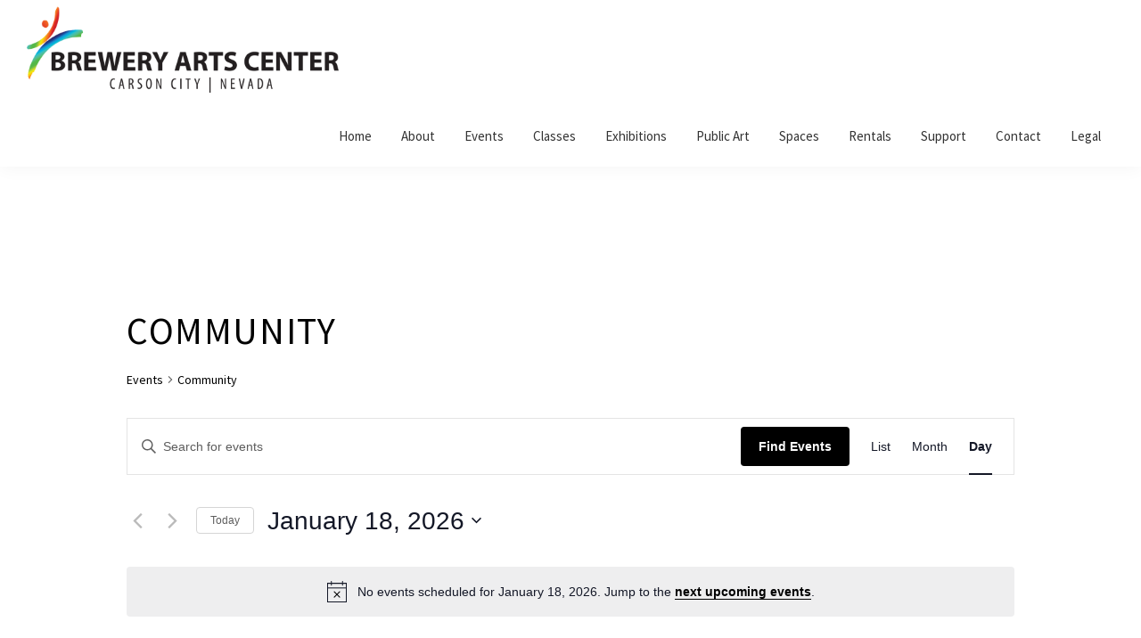

--- FILE ---
content_type: text/html; charset=UTF-8
request_url: https://breweryarts.org/events/category/community/today/
body_size: 32267
content:
<!DOCTYPE html>
<html lang="en-US">
<head >
<meta charset="UTF-8" />
<meta name="viewport" content="width=device-width, initial-scale=1" />
<!-- <link rel='stylesheet' id='tribe-events-views-v2-bootstrap-datepicker-styles-css' href='https://breweryarts.org/wp-content/plugins/the-events-calendar/vendor/bootstrap-datepicker/css/bootstrap-datepicker.standalone.min.css?ver=6.15.9' media='all' /> -->
<!-- <link rel='stylesheet' id='tec-variables-skeleton-css' href='https://breweryarts.org/wp-content/plugins/the-events-calendar/common/build/css/variables-skeleton.css?ver=6.9.8' media='all' /> -->
<!-- <link rel='stylesheet' id='tribe-common-skeleton-style-css' href='https://breweryarts.org/wp-content/plugins/the-events-calendar/common/build/css/common-skeleton.css?ver=6.9.8' media='all' /> -->
<!-- <link rel='stylesheet' id='tribe-tooltipster-css-css' href='https://breweryarts.org/wp-content/plugins/the-events-calendar/common/vendor/tooltipster/tooltipster.bundle.min.css?ver=6.9.8' media='all' /> -->
<!-- <link rel='stylesheet' id='tribe-events-views-v2-skeleton-css' href='https://breweryarts.org/wp-content/plugins/the-events-calendar/build/css/views-skeleton.css?ver=6.15.9' media='all' /> -->
<!-- <link rel='stylesheet' id='tec-variables-full-css' href='https://breweryarts.org/wp-content/plugins/the-events-calendar/common/build/css/variables-full.css?ver=6.9.8' media='all' /> -->
<!-- <link rel='stylesheet' id='tribe-common-full-style-css' href='https://breweryarts.org/wp-content/plugins/the-events-calendar/common/build/css/common-full.css?ver=6.9.8' media='all' /> -->
<!-- <link rel='stylesheet' id='tribe-events-views-v2-full-css' href='https://breweryarts.org/wp-content/plugins/the-events-calendar/build/css/views-full.css?ver=6.15.9' media='all' /> -->
<link rel="stylesheet" type="text/css" href="//breweryarts.org/wp-content/cache/wpfc-minified/f3kmec6y/7nwqe.css" media="all"/>
<!-- <link rel='stylesheet' id='tribe-events-views-v2-print-css' href='https://breweryarts.org/wp-content/plugins/the-events-calendar/build/css/views-print.css?ver=6.15.9' media='print' /> -->
<!-- <link rel='stylesheet' id='tribe-events-filterbar-views-v2-print-css' href='https://breweryarts.org/wp-content/plugins/the-events-calendar-filterbar/src/resources/css/views-print.min.css?ver=5.5.8' media='print' /> -->
<!-- <link rel='stylesheet' id='tribe-events-pro-views-v2-print-css' href='https://breweryarts.org/wp-content/plugins/events-calendar-pro/build/css/views-print.css?ver=7.7.9' media='print' /> -->
<link rel="stylesheet" type="text/css" href="//breweryarts.org/wp-content/cache/wpfc-minified/d5zfe67o/7nwsn.css" media="print"/>
<meta name='robots' content='index, follow, max-image-preview:large, max-snippet:-1, max-video-preview:-1' />
<style>img:is([sizes="auto" i], [sizes^="auto," i]) { contain-intrinsic-size: 3000px 1500px }</style>
<!-- This site is optimized with the Yoast SEO plugin v26.2 - https://yoast.com/wordpress/plugins/seo/ -->
<title>Events for January 18, 2026 &#8250; Community &#8250; </title>
<link rel="canonical" href="https://breweryarts.org/events/category/community/" />
<meta property="og:locale" content="en_US" />
<meta property="og:type" content="website" />
<meta property="og:url" content="https://breweryarts.org/events/category/community/" />
<meta property="og:site_name" content="Brewery Arts Center" />
<meta name="twitter:card" content="summary_large_image" />
<script type="application/ld+json" class="yoast-schema-graph">{"@context":"https://schema.org","@graph":[{"@type":"CollectionPage","@id":"https://breweryarts.org/events/category/community/","url":"https://breweryarts.org/events/category/community/","name":"","isPartOf":{"@id":"https://breweryarts.org/#website"},"primaryImageOfPage":{"@id":"https://breweryarts.org/events/category/community/#primaryimage"},"image":{"@id":"https://breweryarts.org/events/category/community/#primaryimage"},"thumbnailUrl":"https://breweryarts.org/wp-content/uploads/2026/01/CCLIGHTS-Web.jpg","breadcrumb":{"@id":"https://breweryarts.org/events/category/community/#breadcrumb"},"inLanguage":"en-US"},{"@type":"ImageObject","inLanguage":"en-US","@id":"https://breweryarts.org/events/category/community/#primaryimage","url":"https://breweryarts.org/wp-content/uploads/2026/01/CCLIGHTS-Web.jpg","contentUrl":"https://breweryarts.org/wp-content/uploads/2026/01/CCLIGHTS-Web.jpg","width":1128,"height":1692},{"@type":"BreadcrumbList","@id":"https://breweryarts.org/events/category/community/#breadcrumb","itemListElement":[{"@type":"ListItem","position":1,"name":"Home","item":"https://breweryarts.org/"},{"@type":"ListItem","position":2,"name":"Community"}]},{"@type":"WebSite","@id":"https://breweryarts.org/#website","url":"https://breweryarts.org/","name":"Brewery Arts Center","description":"Established in 1975 to enrich the quality of life by cultivating arts and culture for all.","publisher":{"@id":"https://breweryarts.org/#organization"},"potentialAction":[{"@type":"SearchAction","target":{"@type":"EntryPoint","urlTemplate":"https://breweryarts.org/?s={search_term_string}"},"query-input":{"@type":"PropertyValueSpecification","valueRequired":true,"valueName":"search_term_string"}}],"inLanguage":"en-US"},{"@type":"Organization","@id":"https://breweryarts.org/#organization","name":"Brewery Arts Center","url":"https://breweryarts.org/","logo":{"@type":"ImageObject","inLanguage":"en-US","@id":"https://breweryarts.org/#/schema/logo/image/","url":"https://breweryarts.org/wp-content/uploads/2023/10/BAC-long-logo.png","contentUrl":"https://breweryarts.org/wp-content/uploads/2023/10/BAC-long-logo.png","width":1000,"height":308,"caption":"Brewery Arts Center"},"image":{"@id":"https://breweryarts.org/#/schema/logo/image/"},"sameAs":["https://www.facebook.com/Breweryartscenter","https://www.instagram.com/brewery_arts_center/"]}]}</script>
<!-- / Yoast SEO plugin. -->
<link rel='dns-prefetch' href='//www.googletagmanager.com' />
<link rel='dns-prefetch' href='//fonts.googleapis.com' />
<link href='https://fonts.gstatic.com' crossorigin rel='preconnect' />
<link rel="alternate" type="application/rss+xml" title="Brewery Arts Center &raquo; Feed" href="https://breweryarts.org/feed/" />
<link rel="alternate" type="application/rss+xml" title="Brewery Arts Center &raquo; Comments Feed" href="https://breweryarts.org/comments/feed/" />
<link rel="alternate" type="text/calendar" title="Brewery Arts Center &raquo; iCal Feed" href="https://breweryarts.org/events/2026-01-18/?ical=1/" />
<link rel="alternate" type="application/rss+xml" title="Brewery Arts Center &raquo; Events Feed" href="https://breweryarts.org/events/feed/" />
<style>
.lazyload,
.lazyloading {
max-width: 100%;
}
</style>
<script>
window._wpemojiSettings = {"baseUrl":"https:\/\/s.w.org\/images\/core\/emoji\/16.0.1\/72x72\/","ext":".png","svgUrl":"https:\/\/s.w.org\/images\/core\/emoji\/16.0.1\/svg\/","svgExt":".svg","source":{"concatemoji":"https:\/\/breweryarts.org\/wp-includes\/js\/wp-emoji-release.min.js?ver=6.8.3"}};
/*! This file is auto-generated */
!function(s,n){var o,i,e;function c(e){try{var t={supportTests:e,timestamp:(new Date).valueOf()};sessionStorage.setItem(o,JSON.stringify(t))}catch(e){}}function p(e,t,n){e.clearRect(0,0,e.canvas.width,e.canvas.height),e.fillText(t,0,0);var t=new Uint32Array(e.getImageData(0,0,e.canvas.width,e.canvas.height).data),a=(e.clearRect(0,0,e.canvas.width,e.canvas.height),e.fillText(n,0,0),new Uint32Array(e.getImageData(0,0,e.canvas.width,e.canvas.height).data));return t.every(function(e,t){return e===a[t]})}function u(e,t){e.clearRect(0,0,e.canvas.width,e.canvas.height),e.fillText(t,0,0);for(var n=e.getImageData(16,16,1,1),a=0;a<n.data.length;a++)if(0!==n.data[a])return!1;return!0}function f(e,t,n,a){switch(t){case"flag":return n(e,"\ud83c\udff3\ufe0f\u200d\u26a7\ufe0f","\ud83c\udff3\ufe0f\u200b\u26a7\ufe0f")?!1:!n(e,"\ud83c\udde8\ud83c\uddf6","\ud83c\udde8\u200b\ud83c\uddf6")&&!n(e,"\ud83c\udff4\udb40\udc67\udb40\udc62\udb40\udc65\udb40\udc6e\udb40\udc67\udb40\udc7f","\ud83c\udff4\u200b\udb40\udc67\u200b\udb40\udc62\u200b\udb40\udc65\u200b\udb40\udc6e\u200b\udb40\udc67\u200b\udb40\udc7f");case"emoji":return!a(e,"\ud83e\udedf")}return!1}function g(e,t,n,a){var r="undefined"!=typeof WorkerGlobalScope&&self instanceof WorkerGlobalScope?new OffscreenCanvas(300,150):s.createElement("canvas"),o=r.getContext("2d",{willReadFrequently:!0}),i=(o.textBaseline="top",o.font="600 32px Arial",{});return e.forEach(function(e){i[e]=t(o,e,n,a)}),i}function t(e){var t=s.createElement("script");t.src=e,t.defer=!0,s.head.appendChild(t)}"undefined"!=typeof Promise&&(o="wpEmojiSettingsSupports",i=["flag","emoji"],n.supports={everything:!0,everythingExceptFlag:!0},e=new Promise(function(e){s.addEventListener("DOMContentLoaded",e,{once:!0})}),new Promise(function(t){var n=function(){try{var e=JSON.parse(sessionStorage.getItem(o));if("object"==typeof e&&"number"==typeof e.timestamp&&(new Date).valueOf()<e.timestamp+604800&&"object"==typeof e.supportTests)return e.supportTests}catch(e){}return null}();if(!n){if("undefined"!=typeof Worker&&"undefined"!=typeof OffscreenCanvas&&"undefined"!=typeof URL&&URL.createObjectURL&&"undefined"!=typeof Blob)try{var e="postMessage("+g.toString()+"("+[JSON.stringify(i),f.toString(),p.toString(),u.toString()].join(",")+"));",a=new Blob([e],{type:"text/javascript"}),r=new Worker(URL.createObjectURL(a),{name:"wpTestEmojiSupports"});return void(r.onmessage=function(e){c(n=e.data),r.terminate(),t(n)})}catch(e){}c(n=g(i,f,p,u))}t(n)}).then(function(e){for(var t in e)n.supports[t]=e[t],n.supports.everything=n.supports.everything&&n.supports[t],"flag"!==t&&(n.supports.everythingExceptFlag=n.supports.everythingExceptFlag&&n.supports[t]);n.supports.everythingExceptFlag=n.supports.everythingExceptFlag&&!n.supports.flag,n.DOMReady=!1,n.readyCallback=function(){n.DOMReady=!0}}).then(function(){return e}).then(function(){var e;n.supports.everything||(n.readyCallback(),(e=n.source||{}).concatemoji?t(e.concatemoji):e.wpemoji&&e.twemoji&&(t(e.twemoji),t(e.wpemoji)))}))}((window,document),window._wpemojiSettings);
</script>
<!-- <link rel='stylesheet' id='genesis-blocks-style-css-css' href='https://breweryarts.org/wp-content/plugins/genesis-blocks/dist/style-blocks.build.css?ver=1744472061' media='all' /> -->
<!-- <link rel='stylesheet' id='bac-checkout-fields-block-css' href='https://breweryarts.org/wp-content/plugins/bac-checkout-fields/build/style-bac-checkout-fields-block.css?ver=1.2' media='all' /> -->
<!-- <link rel='stylesheet' id='tribe-select2-css-css' href='https://breweryarts.org/wp-content/plugins/the-events-calendar/common/vendor/tribe-selectWoo/dist/css/selectWoo.min.css?ver=6.9.8' media='all' /> -->
<!-- <link rel='stylesheet' id='tribe-events-custom-jquery-styles-css' href='https://breweryarts.org/wp-content/plugins/the-events-calendar/vendor/jquery/smoothness/jquery-ui-1.8.23.custom.css?ver=6.15.9' media='all' /> -->
<!-- <link rel='stylesheet' id='tribe-events-filterbar-views-v2-1-filter-bar-skeleton-css' href='https://breweryarts.org/wp-content/plugins/the-events-calendar-filterbar/src/resources/css/views-filter-bar-skeleton.min.css?ver=5.5.8' media='all' /> -->
<!-- <link rel='stylesheet' id='tribe-events-filterbar-views-v2-1-filter-bar-full-css' href='https://breweryarts.org/wp-content/plugins/the-events-calendar-filterbar/src/resources/css/views-filter-bar-full.min.css?ver=5.5.8' media='all' /> -->
<!-- <link rel='stylesheet' id='tribe-events-virtual-skeleton-css' href='https://breweryarts.org/wp-content/plugins/events-calendar-pro/build/css/events-virtual-skeleton.css?ver=7.7.9' media='all' /> -->
<!-- <link rel='stylesheet' id='tribe-events-virtual-full-css' href='https://breweryarts.org/wp-content/plugins/events-calendar-pro/build/css/events-virtual-full.css?ver=7.7.9' media='all' /> -->
<!-- <link rel='stylesheet' id='tec-events-pro-single-css' href='https://breweryarts.org/wp-content/plugins/events-calendar-pro/build/css/events-single.css?ver=7.7.9' media='all' /> -->
<!-- <link rel='stylesheet' id='tribe-events-pro-mini-calendar-block-styles-css' href='https://breweryarts.org/wp-content/plugins/events-calendar-pro/build/css/tribe-events-pro-mini-calendar-block.css?ver=7.7.9' media='all' /> -->
<!-- <link rel='stylesheet' id='dashicons-css' href='https://breweryarts.org/wp-includes/css/dashicons.min.css?ver=6.8.3' media='all' /> -->
<!-- <link rel='stylesheet' id='event-tickets-plus-tickets-css-css' href='https://breweryarts.org/wp-content/plugins/event-tickets-plus/build/css/tickets.css?ver=6.8.3' media='all' /> -->
<!-- <link rel='stylesheet' id='event-tickets-tickets-css-css' href='https://breweryarts.org/wp-content/plugins/event-tickets/build/css/tickets.css?ver=5.26.6' media='all' /> -->
<!-- <link rel='stylesheet' id='event-tickets-tickets-rsvp-css-css' href='https://breweryarts.org/wp-content/plugins/event-tickets/build/css/rsvp-v1.css?ver=5.26.6' media='all' /> -->
<!-- <link rel='stylesheet' id='brewery-arts-center-genesis-child-theme-css' href='https://breweryarts.org/wp-content/themes/bac-child-theme/style.css?ver=3.4.2' media='all' /> -->
<link rel="stylesheet" type="text/css" href="//breweryarts.org/wp-content/cache/wpfc-minified/7mqf44ip/7nwsn.css" media="all"/>
<style id='brewery-arts-center-genesis-child-theme-inline-css'>
a,
.entry-title a:focus,
.entry-title a:hover,
.genesis-nav-menu a:focus,
.genesis-nav-menu a:hover,
.genesis-nav-menu .current-menu-item > a,
.genesis-nav-menu .sub-menu .current-menu-item > a:focus,
.genesis-nav-menu .sub-menu .current-menu-item > a:hover,
.menu-toggle:focus,
.menu-toggle:hover,
.sub-menu-toggle:focus,
.sub-menu-toggle:hover {
color: #a8a6a1;
}
button:focus,
button:hover,
input[type="button"]:focus,
input[type="button"]:hover,
input[type="reset"]:focus,
input[type="reset"]:hover,
input[type="submit"]:focus,
input[type="submit"]:hover,
input[type="reset"]:focus,
input[type="reset"]:hover,
input[type="submit"]:focus,
input[type="submit"]:hover,
.site-container div.wpforms-container-full .wpforms-form input[type="submit"]:focus,
.site-container div.wpforms-container-full .wpforms-form input[type="submit"]:hover,
.site-container div.wpforms-container-full .wpforms-form button[type="submit"]:focus,
.site-container div.wpforms-container-full .wpforms-form button[type="submit"]:hover,
.button:focus,
.button:hover {
background-color: #000000;
color: #ffffff;
}
@media only screen and (min-width: 960px) {
.genesis-nav-menu > .menu-highlight > a:hover,
.genesis-nav-menu > .menu-highlight > a:focus,
.genesis-nav-menu > .menu-highlight.current-menu-item > a {
background-color: #000000;
color: #ffffff;
}
}
.wp-custom-logo .site-container .custom-logo-link {
aspect-ratio: 350/107.8;
}
</style>
<style id='wp-emoji-styles-inline-css'>
img.wp-smiley, img.emoji {
display: inline !important;
border: none !important;
box-shadow: none !important;
height: 1em !important;
width: 1em !important;
margin: 0 0.07em !important;
vertical-align: -0.1em !important;
background: none !important;
padding: 0 !important;
}
</style>
<!-- <link rel='stylesheet' id='wp-block-library-css' href='https://breweryarts.org/wp-includes/css/dist/block-library/style.min.css?ver=6.8.3' media='all' /> -->
<link rel="stylesheet" type="text/css" href="//breweryarts.org/wp-content/cache/wpfc-minified/qjowjopp/fh6c7.css" media="all"/>
<style id='classic-theme-styles-inline-css'>
/*! This file is auto-generated */
.wp-block-button__link{color:#fff;background-color:#32373c;border-radius:9999px;box-shadow:none;text-decoration:none;padding:calc(.667em + 2px) calc(1.333em + 2px);font-size:1.125em}.wp-block-file__button{background:#32373c;color:#fff;text-decoration:none}
</style>
<style id='global-styles-inline-css'>
:root{--wp--preset--aspect-ratio--square: 1;--wp--preset--aspect-ratio--4-3: 4/3;--wp--preset--aspect-ratio--3-4: 3/4;--wp--preset--aspect-ratio--3-2: 3/2;--wp--preset--aspect-ratio--2-3: 2/3;--wp--preset--aspect-ratio--16-9: 16/9;--wp--preset--aspect-ratio--9-16: 9/16;--wp--preset--color--black: #000000;--wp--preset--color--cyan-bluish-gray: #abb8c3;--wp--preset--color--white: #ffffff;--wp--preset--color--pale-pink: #f78da7;--wp--preset--color--vivid-red: #cf2e2e;--wp--preset--color--luminous-vivid-orange: #ff6900;--wp--preset--color--luminous-vivid-amber: #fcb900;--wp--preset--color--light-green-cyan: #7bdcb5;--wp--preset--color--vivid-green-cyan: #00d084;--wp--preset--color--pale-cyan-blue: #8ed1fc;--wp--preset--color--vivid-cyan-blue: #0693e3;--wp--preset--color--vivid-purple: #9b51e0;--wp--preset--color--theme-primary: #a8a6a1;--wp--preset--color--theme-secondary: #000000;--wp--preset--gradient--vivid-cyan-blue-to-vivid-purple: linear-gradient(135deg,rgba(6,147,227,1) 0%,rgb(155,81,224) 100%);--wp--preset--gradient--light-green-cyan-to-vivid-green-cyan: linear-gradient(135deg,rgb(122,220,180) 0%,rgb(0,208,130) 100%);--wp--preset--gradient--luminous-vivid-amber-to-luminous-vivid-orange: linear-gradient(135deg,rgba(252,185,0,1) 0%,rgba(255,105,0,1) 100%);--wp--preset--gradient--luminous-vivid-orange-to-vivid-red: linear-gradient(135deg,rgba(255,105,0,1) 0%,rgb(207,46,46) 100%);--wp--preset--gradient--very-light-gray-to-cyan-bluish-gray: linear-gradient(135deg,rgb(238,238,238) 0%,rgb(169,184,195) 100%);--wp--preset--gradient--cool-to-warm-spectrum: linear-gradient(135deg,rgb(74,234,220) 0%,rgb(151,120,209) 20%,rgb(207,42,186) 40%,rgb(238,44,130) 60%,rgb(251,105,98) 80%,rgb(254,248,76) 100%);--wp--preset--gradient--blush-light-purple: linear-gradient(135deg,rgb(255,206,236) 0%,rgb(152,150,240) 100%);--wp--preset--gradient--blush-bordeaux: linear-gradient(135deg,rgb(254,205,165) 0%,rgb(254,45,45) 50%,rgb(107,0,62) 100%);--wp--preset--gradient--luminous-dusk: linear-gradient(135deg,rgb(255,203,112) 0%,rgb(199,81,192) 50%,rgb(65,88,208) 100%);--wp--preset--gradient--pale-ocean: linear-gradient(135deg,rgb(255,245,203) 0%,rgb(182,227,212) 50%,rgb(51,167,181) 100%);--wp--preset--gradient--electric-grass: linear-gradient(135deg,rgb(202,248,128) 0%,rgb(113,206,126) 100%);--wp--preset--gradient--midnight: linear-gradient(135deg,rgb(2,3,129) 0%,rgb(40,116,252) 100%);--wp--preset--font-size--small: 12px;--wp--preset--font-size--medium: 20px;--wp--preset--font-size--large: 20px;--wp--preset--font-size--x-large: 42px;--wp--preset--font-size--normal: 18px;--wp--preset--font-size--larger: 24px;--wp--preset--spacing--20: 0.44rem;--wp--preset--spacing--30: 0.67rem;--wp--preset--spacing--40: 1rem;--wp--preset--spacing--50: 1.5rem;--wp--preset--spacing--60: 2.25rem;--wp--preset--spacing--70: 3.38rem;--wp--preset--spacing--80: 5.06rem;--wp--preset--shadow--natural: 6px 6px 9px rgba(0, 0, 0, 0.2);--wp--preset--shadow--deep: 12px 12px 50px rgba(0, 0, 0, 0.4);--wp--preset--shadow--sharp: 6px 6px 0px rgba(0, 0, 0, 0.2);--wp--preset--shadow--outlined: 6px 6px 0px -3px rgba(255, 255, 255, 1), 6px 6px rgba(0, 0, 0, 1);--wp--preset--shadow--crisp: 6px 6px 0px rgba(0, 0, 0, 1);}:where(.is-layout-flex){gap: 0.5em;}:where(.is-layout-grid){gap: 0.5em;}body .is-layout-flex{display: flex;}.is-layout-flex{flex-wrap: wrap;align-items: center;}.is-layout-flex > :is(*, div){margin: 0;}body .is-layout-grid{display: grid;}.is-layout-grid > :is(*, div){margin: 0;}:where(.wp-block-columns.is-layout-flex){gap: 2em;}:where(.wp-block-columns.is-layout-grid){gap: 2em;}:where(.wp-block-post-template.is-layout-flex){gap: 1.25em;}:where(.wp-block-post-template.is-layout-grid){gap: 1.25em;}.has-black-color{color: var(--wp--preset--color--black) !important;}.has-cyan-bluish-gray-color{color: var(--wp--preset--color--cyan-bluish-gray) !important;}.has-white-color{color: var(--wp--preset--color--white) !important;}.has-pale-pink-color{color: var(--wp--preset--color--pale-pink) !important;}.has-vivid-red-color{color: var(--wp--preset--color--vivid-red) !important;}.has-luminous-vivid-orange-color{color: var(--wp--preset--color--luminous-vivid-orange) !important;}.has-luminous-vivid-amber-color{color: var(--wp--preset--color--luminous-vivid-amber) !important;}.has-light-green-cyan-color{color: var(--wp--preset--color--light-green-cyan) !important;}.has-vivid-green-cyan-color{color: var(--wp--preset--color--vivid-green-cyan) !important;}.has-pale-cyan-blue-color{color: var(--wp--preset--color--pale-cyan-blue) !important;}.has-vivid-cyan-blue-color{color: var(--wp--preset--color--vivid-cyan-blue) !important;}.has-vivid-purple-color{color: var(--wp--preset--color--vivid-purple) !important;}.has-black-background-color{background-color: var(--wp--preset--color--black) !important;}.has-cyan-bluish-gray-background-color{background-color: var(--wp--preset--color--cyan-bluish-gray) !important;}.has-white-background-color{background-color: var(--wp--preset--color--white) !important;}.has-pale-pink-background-color{background-color: var(--wp--preset--color--pale-pink) !important;}.has-vivid-red-background-color{background-color: var(--wp--preset--color--vivid-red) !important;}.has-luminous-vivid-orange-background-color{background-color: var(--wp--preset--color--luminous-vivid-orange) !important;}.has-luminous-vivid-amber-background-color{background-color: var(--wp--preset--color--luminous-vivid-amber) !important;}.has-light-green-cyan-background-color{background-color: var(--wp--preset--color--light-green-cyan) !important;}.has-vivid-green-cyan-background-color{background-color: var(--wp--preset--color--vivid-green-cyan) !important;}.has-pale-cyan-blue-background-color{background-color: var(--wp--preset--color--pale-cyan-blue) !important;}.has-vivid-cyan-blue-background-color{background-color: var(--wp--preset--color--vivid-cyan-blue) !important;}.has-vivid-purple-background-color{background-color: var(--wp--preset--color--vivid-purple) !important;}.has-black-border-color{border-color: var(--wp--preset--color--black) !important;}.has-cyan-bluish-gray-border-color{border-color: var(--wp--preset--color--cyan-bluish-gray) !important;}.has-white-border-color{border-color: var(--wp--preset--color--white) !important;}.has-pale-pink-border-color{border-color: var(--wp--preset--color--pale-pink) !important;}.has-vivid-red-border-color{border-color: var(--wp--preset--color--vivid-red) !important;}.has-luminous-vivid-orange-border-color{border-color: var(--wp--preset--color--luminous-vivid-orange) !important;}.has-luminous-vivid-amber-border-color{border-color: var(--wp--preset--color--luminous-vivid-amber) !important;}.has-light-green-cyan-border-color{border-color: var(--wp--preset--color--light-green-cyan) !important;}.has-vivid-green-cyan-border-color{border-color: var(--wp--preset--color--vivid-green-cyan) !important;}.has-pale-cyan-blue-border-color{border-color: var(--wp--preset--color--pale-cyan-blue) !important;}.has-vivid-cyan-blue-border-color{border-color: var(--wp--preset--color--vivid-cyan-blue) !important;}.has-vivid-purple-border-color{border-color: var(--wp--preset--color--vivid-purple) !important;}.has-vivid-cyan-blue-to-vivid-purple-gradient-background{background: var(--wp--preset--gradient--vivid-cyan-blue-to-vivid-purple) !important;}.has-light-green-cyan-to-vivid-green-cyan-gradient-background{background: var(--wp--preset--gradient--light-green-cyan-to-vivid-green-cyan) !important;}.has-luminous-vivid-amber-to-luminous-vivid-orange-gradient-background{background: var(--wp--preset--gradient--luminous-vivid-amber-to-luminous-vivid-orange) !important;}.has-luminous-vivid-orange-to-vivid-red-gradient-background{background: var(--wp--preset--gradient--luminous-vivid-orange-to-vivid-red) !important;}.has-very-light-gray-to-cyan-bluish-gray-gradient-background{background: var(--wp--preset--gradient--very-light-gray-to-cyan-bluish-gray) !important;}.has-cool-to-warm-spectrum-gradient-background{background: var(--wp--preset--gradient--cool-to-warm-spectrum) !important;}.has-blush-light-purple-gradient-background{background: var(--wp--preset--gradient--blush-light-purple) !important;}.has-blush-bordeaux-gradient-background{background: var(--wp--preset--gradient--blush-bordeaux) !important;}.has-luminous-dusk-gradient-background{background: var(--wp--preset--gradient--luminous-dusk) !important;}.has-pale-ocean-gradient-background{background: var(--wp--preset--gradient--pale-ocean) !important;}.has-electric-grass-gradient-background{background: var(--wp--preset--gradient--electric-grass) !important;}.has-midnight-gradient-background{background: var(--wp--preset--gradient--midnight) !important;}.has-small-font-size{font-size: var(--wp--preset--font-size--small) !important;}.has-medium-font-size{font-size: var(--wp--preset--font-size--medium) !important;}.has-large-font-size{font-size: var(--wp--preset--font-size--large) !important;}.has-x-large-font-size{font-size: var(--wp--preset--font-size--x-large) !important;}
:where(.wp-block-post-template.is-layout-flex){gap: 1.25em;}:where(.wp-block-post-template.is-layout-grid){gap: 1.25em;}
:where(.wp-block-columns.is-layout-flex){gap: 2em;}:where(.wp-block-columns.is-layout-grid){gap: 2em;}
:root :where(.wp-block-pullquote){font-size: 1.5em;line-height: 1.6;}
</style>
<!-- <link rel='stylesheet' id='ctct_form_styles-css' href='https://breweryarts.org/wp-content/plugins/constant-contact-forms/assets/css/style.css?ver=2.13.0' media='all' /> -->
<!-- <link rel='stylesheet' id='wc-address-autocomplete-css' href='https://breweryarts.org/wp-content/plugins/woocommerce/assets/css/address-autocomplete.css?ver=10.3.3' media='all' /> -->
<!-- <link rel='stylesheet' id='woocommerce-layout-css' href='https://breweryarts.org/wp-content/plugins/woocommerce/assets/css/woocommerce-layout.css?ver=10.3.3' media='all' /> -->
<link rel="stylesheet" type="text/css" href="//breweryarts.org/wp-content/cache/wpfc-minified/2cau85ke/7nxh7.css" media="all"/>
<!-- <link rel='stylesheet' id='woocommerce-smallscreen-css' href='https://breweryarts.org/wp-content/plugins/woocommerce/assets/css/woocommerce-smallscreen.css?ver=10.3.3' media='only screen and (max-width: 860px)' /> -->
<link rel="stylesheet" type="text/css" href="//breweryarts.org/wp-content/cache/wpfc-minified/77cn4nsj/fh6c7.css" media="only screen and (max-width: 860px)"/>
<!-- <link rel='stylesheet' id='woocommerce-general-css' href='https://breweryarts.org/wp-content/plugins/woocommerce/assets/css/woocommerce.css?ver=10.3.3' media='all' /> -->
<link rel="stylesheet" type="text/css" href="//breweryarts.org/wp-content/cache/wpfc-minified/q9rb7kla/fh6c7.css" media="all"/>
<!-- <link rel='stylesheet' id='brewery-arts-center-genesis-child-theme-woocommerce-styles-css' href='https://breweryarts.org/wp-content/themes/bac-child-theme/lib/woocommerce/genesis-sample-woocommerce.css?ver=3.4.2' media='screen' /> -->
<link rel="stylesheet" type="text/css" href="//breweryarts.org/wp-content/cache/wpfc-minified/7vjuydn9/fh6c7.css" media="screen"/>
<style id='brewery-arts-center-genesis-child-theme-woocommerce-styles-inline-css'>
.woocommerce div.product p.price,
.woocommerce div.product span.price,
.woocommerce div.product .woocommerce-tabs ul.tabs li a:hover,
.woocommerce div.product .woocommerce-tabs ul.tabs li a:focus,
.woocommerce ul.products li.product h3:hover,
.woocommerce ul.products li.product .price,
.woocommerce .woocommerce-breadcrumb a:hover,
.woocommerce .woocommerce-breadcrumb a:focus,
.woocommerce .widget_layered_nav ul li.chosen a::before,
.woocommerce .widget_layered_nav_filters ul li a::before,
.woocommerce .widget_rating_filter ul li.chosen a::before {
color: #a8a6a1;
}
.woocommerce a.button:hover,
.woocommerce a.button:focus,
.woocommerce a.button.alt:hover,
.woocommerce a.button.alt:focus,
.woocommerce button.button:hover,
.woocommerce button.button:focus,
.woocommerce button.button.alt:hover,
.woocommerce button.button.alt:focus,
.woocommerce input.button:hover,
.woocommerce input.button:focus,
.woocommerce input.button.alt:hover,
.woocommerce input.button.alt:focus,
.woocommerce input[type="submit"]:hover,
.woocommerce input[type="submit"]:focus,
.woocommerce span.onsale,
.woocommerce #respond input#submit:hover,
.woocommerce #respond input#submit:focus,
.woocommerce #respond input#submit.alt:hover,
.woocommerce #respond input#submit.alt:focus,
.woocommerce.widget_price_filter .ui-slider .ui-slider-handle,
.woocommerce.widget_price_filter .ui-slider .ui-slider-range {
background-color: #000000;
color: #ffffff;
}
.woocommerce-error,
.woocommerce-info,
.woocommerce-message {
border-top-color: #000000;
}
.woocommerce-error::before,
.woocommerce-info::before,
.woocommerce-message::before {
color: #000000;
}
</style>
<style id='woocommerce-inline-inline-css'>
.woocommerce form .form-row .required { visibility: visible; }
</style>
<!-- <link rel='stylesheet' id='brands-styles-css' href='https://breweryarts.org/wp-content/plugins/woocommerce/assets/css/brands.css?ver=10.3.3' media='all' /> -->
<!-- <link rel='stylesheet' id='bac-genesis-custom-css' href='https://breweryarts.org/wp-content/themes/bac-child-theme/assets/css/src/styles.min.css?ver=1.0.3' media='all' /> -->
<link rel="stylesheet" type="text/css" href="//breweryarts.org/wp-content/cache/wpfc-minified/m8f4dddc/fh6c7.css" media="all"/>
<link rel='stylesheet' id='brewery-arts-center-genesis-child-theme-fonts-css' href='https://fonts.googleapis.com/css?family=Source+Sans+Pro:400,400i,600,700&#038;display=swap' media='all' />
<!-- <link rel='stylesheet' id='brewery-arts-center-genesis-child-theme-gutenberg-css' href='https://breweryarts.org/wp-content/themes/bac-child-theme/lib/gutenberg/front-end.css?ver=3.4.2' media='all' /> -->
<link rel="stylesheet" type="text/css" href="//breweryarts.org/wp-content/cache/wpfc-minified/m1hh2i36/fh6c7.css" media="all"/>
<style id='brewery-arts-center-genesis-child-theme-gutenberg-inline-css'>
.gb-block-post-grid .gb-post-grid-items h2 a:hover {
color: #a8a6a1;
}
.site-container .wp-block-button .wp-block-button__link {
background-color: #a8a6a1;
}
.wp-block-button .wp-block-button__link:not(.has-background),
.wp-block-button .wp-block-button__link:not(.has-background):focus,
.wp-block-button .wp-block-button__link:not(.has-background):hover {
color: #333333;
}
.site-container .wp-block-button.is-style-outline .wp-block-button__link {
color: #a8a6a1;
}
.site-container .wp-block-button.is-style-outline .wp-block-button__link:focus,
.site-container .wp-block-button.is-style-outline .wp-block-button__link:hover {
color: #cbc9c4;
}		.site-container .has-small-font-size {
font-size: 12px;
}		.site-container .has-normal-font-size {
font-size: 18px;
}		.site-container .has-large-font-size {
font-size: 20px;
}		.site-container .has-larger-font-size {
font-size: 24px;
}		.site-container .has-theme-primary-color,
.site-container .wp-block-button .wp-block-button__link.has-theme-primary-color,
.site-container .wp-block-button.is-style-outline .wp-block-button__link.has-theme-primary-color {
color: #a8a6a1;
}
.site-container .has-theme-primary-background-color,
.site-container .wp-block-button .wp-block-button__link.has-theme-primary-background-color,
.site-container .wp-block-pullquote.is-style-solid-color.has-theme-primary-background-color {
background-color: #a8a6a1;
}		.site-container .has-theme-secondary-color,
.site-container .wp-block-button .wp-block-button__link.has-theme-secondary-color,
.site-container .wp-block-button.is-style-outline .wp-block-button__link.has-theme-secondary-color {
color: #000000;
}
.site-container .has-theme-secondary-background-color,
.site-container .wp-block-button .wp-block-button__link.has-theme-secondary-background-color,
.site-container .wp-block-pullquote.is-style-solid-color.has-theme-secondary-background-color {
background-color: #000000;
}
</style>
<!--n2css--><!--n2js--><script src='//breweryarts.org/wp-content/cache/wpfc-minified/kxbowl54/7nwsn.js' type="text/javascript"></script>
<!-- <script src="https://breweryarts.org/wp-includes/js/jquery/jquery.min.js?ver=3.7.1" id="jquery-core-js"></script> -->
<!-- <script src="https://breweryarts.org/wp-includes/js/jquery/jquery-migrate.min.js?ver=3.4.1" id="jquery-migrate-js"></script> -->
<!-- <script src="https://breweryarts.org/wp-content/plugins/the-events-calendar/common/build/js/tribe-common.js?ver=9c44e11f3503a33e9540" id="tribe-common-js"></script> -->
<!-- <script src="https://breweryarts.org/wp-content/plugins/the-events-calendar/build/js/views/breakpoints.js?ver=4208de2df2852e0b91ec" id="tribe-events-views-v2-breakpoints-js"></script> -->
<!-- <script src="https://breweryarts.org/wp-content/plugins/the-events-calendar/build/js/views/accordion.js?ver=b0cf88d89b3e05e7d2ef" id="tribe-events-views-v2-accordion-js"></script> -->
<script id="tribe-events-filterbar-views-filter-bar-state-js-js-extra">
var tribe_events_filter_bar_js_config = {"events":{"currency_symbol":"$","reverse_currency_position":false},"l10n":{"show_filters":"Show filters","hide_filters":"Hide filters","cost_range_currency_symbol_before":"<%- currency_symbol %><%- cost_low %> - <%- currency_symbol %><%- cost_high %>","cost_range_currency_symbol_after":"<%- cost_low %><%- currency_symbol %> - <%- cost_high %><%- currency_symbol %>"}};
</script>
<script src='//breweryarts.org/wp-content/cache/wpfc-minified/etl3tkle/fh6c7.js' type="text/javascript"></script>
<!-- <script src="https://breweryarts.org/wp-content/plugins/the-events-calendar-filterbar/src/resources/js/views/filter-bar-state.min.js?ver=5.5.8" id="tribe-events-filterbar-views-filter-bar-state-js-js"></script> -->
<!-- <script src="https://breweryarts.org/wp-content/plugins/woocommerce/assets/js/jquery-blockui/jquery.blockUI.min.js?ver=2.7.0-wc.10.3.3" id="wc-jquery-blockui-js" defer data-wp-strategy="defer"></script> -->
<script id="wc-add-to-cart-js-extra">
var wc_add_to_cart_params = {"ajax_url":"\/wp-admin\/admin-ajax.php","wc_ajax_url":"\/?wc-ajax=%%endpoint%%","i18n_view_cart":"View cart","cart_url":"https:\/\/breweryarts.org\/cart\/","is_cart":"","cart_redirect_after_add":"no"};
</script>
<script src='//breweryarts.org/wp-content/cache/wpfc-minified/965991tc/7nxh7.js' type="text/javascript"></script>
<!-- <script src="https://breweryarts.org/wp-content/plugins/woocommerce/assets/js/frontend/add-to-cart.min.js?ver=10.3.3" id="wc-add-to-cart-js" defer data-wp-strategy="defer"></script> -->
<script id="wc-address-autocomplete-common-js-extra">
var wc_address_autocomplete_common_params = {"address_providers":"[{\"id\":\"woocommerce_payments\",\"name\":\"WooCommerce Payments\",\"branding_html\":\"Powered by\u00a0<img style=\\\"height: 15px;width: 45px;margin-bottom: -2px\\\" src=\\\"https:\\\/\\\/breweryarts.org\\\/wp-content\\\/plugins\\\/woocommerce\\\/assets\\\/images\\\/address-autocomplete\\\/google.svg\\\" alt=\\\"Google logo\\\" \\\/>\"}]"};
</script>
<script src='//breweryarts.org/wp-content/cache/wpfc-minified/9arhqx5u/7nxh7.js' type="text/javascript"></script>
<!-- <script src="https://breweryarts.org/wp-content/plugins/woocommerce/assets/js/frontend/utils/address-autocomplete-common.min.js?ver=10.3.3" id="wc-address-autocomplete-common-js" defer data-wp-strategy="defer"></script> -->
<!-- <script src="https://breweryarts.org/wp-content/plugins/woocommerce/assets/js/dompurify/purify.min.js?ver=10.3.3" id="wc-dompurify-js" defer data-wp-strategy="defer"></script> -->
<!-- <script src="https://breweryarts.org/wp-content/plugins/woocommerce/assets/js/frontend/address-autocomplete.min.js?ver=10.3.3" id="wc-address-autocomplete-js" defer data-wp-strategy="defer"></script> -->
<!-- <script src="https://breweryarts.org/wp-content/plugins/woocommerce/assets/js/js-cookie/js.cookie.min.js?ver=2.1.4-wc.10.3.3" id="wc-js-cookie-js" defer data-wp-strategy="defer"></script> -->
<script id="woocommerce-js-extra">
var woocommerce_params = {"ajax_url":"\/wp-admin\/admin-ajax.php","wc_ajax_url":"\/?wc-ajax=%%endpoint%%","i18n_password_show":"Show password","i18n_password_hide":"Hide password"};
</script>
<script src='//breweryarts.org/wp-content/cache/wpfc-minified/8xx9kbpm/fh6c7.js' type="text/javascript"></script>
<!-- <script src="https://breweryarts.org/wp-content/plugins/woocommerce/assets/js/frontend/woocommerce.min.js?ver=10.3.3" id="woocommerce-js" defer data-wp-strategy="defer"></script> -->
<script id="WCPAY_ASSETS-js-extra">
var wcpayAssets = {"url":"https:\/\/breweryarts.org\/wp-content\/plugins\/woocommerce-payments\/dist\/"};
</script>
<!-- Google tag (gtag.js) snippet added by Site Kit -->
<!-- Google Analytics snippet added by Site Kit -->
<script src="https://www.googletagmanager.com/gtag/js?id=GT-TNHNXNR" id="google_gtagjs-js" async></script>
<script id="google_gtagjs-js-after">
window.dataLayer = window.dataLayer || [];function gtag(){dataLayer.push(arguments);}
gtag("set","linker",{"domains":["breweryarts.org"]});
gtag("js", new Date());
gtag("set", "developer_id.dZTNiMT", true);
gtag("config", "GT-TNHNXNR");
</script>
<link rel="https://api.w.org/" href="https://breweryarts.org/wp-json/" /><link rel="alternate" title="JSON" type="application/json" href="https://breweryarts.org/wp-json/wp/v2/tribe_events_cat/14" /><link rel="EditURI" type="application/rsd+xml" title="RSD" href="https://breweryarts.org/xmlrpc.php?rsd" />
<meta name="generator" content="WordPress 6.8.3" />
<meta name="generator" content="WooCommerce 10.3.3" />
<meta name="generator" content="Site Kit by Google 1.164.0" /><meta name="et-api-version" content="v1"><meta name="et-api-origin" content="https://breweryarts.org"><link rel="https://theeventscalendar.com/" href="https://breweryarts.org/wp-json/tribe/tickets/v1/" /><meta name="tec-api-version" content="v1"><meta name="tec-api-origin" content="https://breweryarts.org"><link rel="alternate" href="https://breweryarts.org/wp-json/tribe/events/v1/events/?categories=community" />		<script>
document.documentElement.className = document.documentElement.className.replace('no-js', 'js');
</script>
<style>
.no-js img.lazyload {
display: none;
}
figure.wp-block-image img.lazyloading {
min-width: 150px;
}
.lazyload,
.lazyloading {
--smush-placeholder-width: 100px;
--smush-placeholder-aspect-ratio: 1/1;
width: var(--smush-image-width, var(--smush-placeholder-width)) !important;
aspect-ratio: var(--smush-image-aspect-ratio, var(--smush-placeholder-aspect-ratio)) !important;
}
.lazyload, .lazyloading {
opacity: 0;
}
.lazyloaded {
opacity: 1;
transition: opacity 400ms;
transition-delay: 0ms;
}
</style>
<link rel="pingback" href="https://breweryarts.org/xmlrpc.php" />
<noscript><style>.woocommerce-product-gallery{ opacity: 1 !important; }</style></noscript>
<meta name="google-site-verification" content="kHA9JzZRcYjijaV5mVRoyzP0hxjHCw9J29cqpK66ah8"><style id="uagb-style-frontend-14">.uag-blocks-common-selector{z-index:var(--z-index-desktop) !important}@media (max-width: 976px){.uag-blocks-common-selector{z-index:var(--z-index-tablet) !important}}@media (max-width: 767px){.uag-blocks-common-selector{z-index:var(--z-index-mobile) !important}}
</style><link rel="icon" href="https://breweryarts.org/wp-content/uploads/2023/10/favicon.png" sizes="32x32" />
<link rel="icon" href="https://breweryarts.org/wp-content/uploads/2023/10/favicon.png" sizes="192x192" />
<link rel="apple-touch-icon" href="https://breweryarts.org/wp-content/uploads/2023/10/favicon.png" />
<meta name="msapplication-TileImage" content="https://breweryarts.org/wp-content/uploads/2023/10/favicon.png" />
</head>
<body class="archive post-type-archive post-type-archive-tribe_events wp-custom-logo wp-embed-responsive wp-theme-genesis wp-child-theme-bac-child-theme theme-genesis woocommerce-no-js tribe-theme-genesis tribe-events-page-template tribe-no-js tec-no-tickets-on-recurring tec-no-rsvp-on-recurring tribe-filter-live ctct-genesis header-full-width full-width-content genesis-breadcrumbs-hidden genesis-footer-widgets-visible no-js">	<script>
//<![CDATA[
(function(){
var c = document.body.classList;
c.remove( 'no-js' );
c.add( 'js' );
})();
//]]>
</script>
<div class="site-container"><ul class="genesis-skip-link"><li><a href="#genesis-nav-primary" class="screen-reader-shortcut"> Skip to primary navigation</a></li><li><a href="#genesis-content" class="screen-reader-shortcut"> Skip to main content</a></li><li><a href="#genesis-footer-widgets" class="screen-reader-shortcut"> Skip to footer</a></li></ul><header class="site-header"><div class="wrap"><div class="title-area"><a href="https://breweryarts.org/" class="custom-logo-link" rel="home"><img width="1000" height="308" src="https://breweryarts.org/wp-content/uploads/2023/10/BAC-long-logo.png" class="custom-logo" alt="Brewery Arts Center" decoding="async" fetchpriority="high" srcset="https://breweryarts.org/wp-content/uploads/2023/10/BAC-long-logo.png 1000w, https://breweryarts.org/wp-content/uploads/2023/10/BAC-long-logo-655x202.png 655w, https://breweryarts.org/wp-content/uploads/2023/10/BAC-long-logo-300x92.png 300w, https://breweryarts.org/wp-content/uploads/2023/10/BAC-long-logo-768x237.png 768w" sizes="(max-width: 1000px) 100vw, 1000px" /></a><p class="site-title">Brewery Arts Center</p><p class="site-description">Established in 1975 to enrich the quality of life by cultivating arts and culture for all.</p></div><nav class="nav-primary" aria-label="Main" id="genesis-nav-primary"><div class="wrap"><ul id="menu-header-menu" class="menu genesis-nav-menu menu-primary js-superfish"><li id="menu-item-233" class="menu-item menu-item-type-post_type menu-item-object-page menu-item-home menu-item-233"><a href="https://breweryarts.org/"><span >Home</span></a></li>
<li id="menu-item-25" class="menu-item menu-item-type-post_type menu-item-object-page menu-item-25"><a href="https://breweryarts.org/about-us/"><span >About</span></a></li>
<li id="menu-item-491" class="menu-item menu-item-type-post_type_archive menu-item-object-tribe_events current_page_item menu-item-491"><a href="https://breweryarts.org/events/" aria-current="page"><span >Events</span></a></li>
<li id="menu-item-189" class="menu-item menu-item-type-taxonomy menu-item-object-tribe_events_cat menu-item-189"><a href="https://breweryarts.org/events/category/classes/"><span >Classes</span></a></li>
<li id="menu-item-244" class="menu-item menu-item-type-post_type menu-item-object-page menu-item-has-children menu-item-244"><a href="https://breweryarts.org/exhibitions/"><span >Exhibitions</span></a>
<ul class="sub-menu">
<li id="menu-item-10577" class="menu-item menu-item-type-post_type menu-item-object-page menu-item-10577"><a href="https://breweryarts.org/exhibition-hall/"><span >Exhibition Hall</span></a></li>
<li id="menu-item-10578" class="menu-item menu-item-type-post_type menu-item-object-page menu-item-10578"><a href="https://breweryarts.org/satellite-gallery/"><span >Satellite Gallery</span></a></li>
<li id="menu-item-10576" class="menu-item menu-item-type-post_type menu-item-object-page menu-item-10576"><a href="https://breweryarts.org/senarts/"><span >SENarts</span></a></li>
</ul>
</li>
<li id="menu-item-324" class="menu-item menu-item-type-post_type menu-item-object-page menu-item-324"><a href="https://breweryarts.org/public-art/"><span >Public Art</span></a></li>
<li id="menu-item-49" class="menu-item menu-item-type-post_type menu-item-object-page menu-item-49"><a href="https://breweryarts.org/spaces/"><span >Spaces</span></a></li>
<li id="menu-item-45" class="menu-item menu-item-type-post_type menu-item-object-page menu-item-45"><a href="https://breweryarts.org/rentals/"><span >Rentals</span></a></li>
<li id="menu-item-312" class="menu-item menu-item-type-post_type menu-item-object-page menu-item-has-children menu-item-312"><a href="https://breweryarts.org/support/"><span >Support</span></a>
<ul class="sub-menu">
<li id="menu-item-586" class="menu-item menu-item-type-post_type menu-item-object-page menu-item-586"><a href="https://breweryarts.org/donate/"><span >Donate</span></a></li>
<li id="menu-item-7405" class="menu-item menu-item-type-post_type menu-item-object-page menu-item-7405"><a href="https://breweryarts.org/personal-memberships/"><span >Personal Memberships</span></a></li>
<li id="menu-item-7404" class="menu-item menu-item-type-post_type menu-item-object-page menu-item-7404"><a href="https://breweryarts.org/corporate-memberships/"><span >Corporate Memberships</span></a></li>
<li id="menu-item-294" class="menu-item menu-item-type-post_type menu-item-object-page menu-item-294"><a href="https://breweryarts.org/volunteer/"><span >Volunteer</span></a></li>
</ul>
</li>
<li id="menu-item-26" class="menu-item menu-item-type-post_type menu-item-object-page menu-item-26"><a href="https://breweryarts.org/contact/"><span >Contact</span></a></li>
<li id="menu-item-219" class="menu-item menu-item-type-post_type menu-item-object-page menu-item-219"><a href="https://breweryarts.org/financials-legal/"><span >Legal</span></a></li>
<li id="menu-item-267" class="mb-hide menu-item-social menu-item menu-item-type-custom menu-item-object-custom menu-item-267"><a target="_blank" href="https://www.facebook.com/Breweryartscenter"><span ><span class="dashicons dashicons-facebook-alt"></span></span></a></li>
<li id="menu-item-268" class="mb-hide menu-item-social menu-item menu-item-type-custom menu-item-object-custom menu-item-268"><a target="_blank" href="https://www.instagram.com/breweryartscentercarsoncity"><span ><span class="dashicons dashicons-instagram"></span></span></a></li>
</ul></div></nav></div></header><div class="site-inner"><div
class="tribe-common tribe-events tribe-events-view tribe-events-view--day tribe-events--has-filter-bar tribe-events--filter-bar-vertical alignwide" 	data-js="tribe-events-view"
data-view-rest-url="https://breweryarts.org/wp-json/tribe/views/v2/html"
data-view-rest-method="GET"
data-view-manage-url="1"
data-view-breakpoint-pointer="b787fd7c-15ae-40ea-8089-4e94e80fd4e1"
>
<section class="tribe-common-l-container tribe-events-l-container">
<div
class="tribe-events-view-loader tribe-common-a11y-hidden"
role="alert"
aria-live="polite"
>
<span class="tribe-events-view-loader__text tribe-common-a11y-visual-hide">
0 events found.	</span>
<div class="tribe-events-view-loader__dots tribe-common-c-loader">
<svg
class="tribe-common-c-svgicon tribe-common-c-svgicon--dot tribe-common-c-loader__dot tribe-common-c-loader__dot--first" 	aria-hidden="true"
viewBox="0 0 15 15"
xmlns="http://www.w3.org/2000/svg"
>
<circle cx="7.5" cy="7.5" r="7.5"/>
</svg>
<svg
class="tribe-common-c-svgicon tribe-common-c-svgicon--dot tribe-common-c-loader__dot tribe-common-c-loader__dot--second" 	aria-hidden="true"
viewBox="0 0 15 15"
xmlns="http://www.w3.org/2000/svg"
>
<circle cx="7.5" cy="7.5" r="7.5"/>
</svg>
<svg
class="tribe-common-c-svgicon tribe-common-c-svgicon--dot tribe-common-c-loader__dot tribe-common-c-loader__dot--third" 	aria-hidden="true"
viewBox="0 0 15 15"
xmlns="http://www.w3.org/2000/svg"
>
<circle cx="7.5" cy="7.5" r="7.5"/>
</svg>
</div>
</div>
<script data-js="tribe-events-view-data" type="application/json">
{"slug":"day","prev_url":"https:\/\/breweryarts.org\/events\/category\/community\/day\/2026-01-17\/","next_url":"https:\/\/breweryarts.org\/events\/category\/community\/day\/2026-01-19\/","view_class":"Tribe\\Events\\Views\\V2\\Views\\Day_View","view_slug":"day","view_label":"Day","title":"Events","events":[],"url":"https:\/\/breweryarts.org\/events\/category\/community\/today\/","url_event_date":false,"bar":{"keyword":"","date":""},"today":"2026-01-18 00:00:00","now":"2026-01-18 15:17:18","home_url":"https:\/\/breweryarts.org","rest_url":"https:\/\/breweryarts.org\/wp-json\/tribe\/views\/v2\/html","rest_method":"GET","rest_nonce":"","should_manage_url":true,"today_url":"https:\/\/breweryarts.org\/events\/category\/community\/today\/","today_title":"Click to select today's date","today_label":"Today","prev_label":"2026-01-17","next_label":"2026-01-19","date_formats":{"compact":"n\/j\/Y","month_and_year_compact":"n\/Y","month_and_year":"F Y","time_range_separator":" - ","date_time_separator":" @ "},"messages":{"notice":["No events scheduled for January 18, 2026. Jump to the <a href=\"https:\/\/breweryarts.org\/events\/category\/community\/day\/2026-02-06\/\" class=\"tribe-events-c-messages__message-list-item-link tribe-common-anchor-thin-alt\" data-js=\"tribe-events-view-link\">next upcoming events<\/a>."]},"start_of_week":"1","header_title":"Community","header_title_element":"h1","content_title":"","breadcrumbs":[{"link":"https:\/\/breweryarts.org\/events\/","label":"Events","is_last":false},{"link":"","label":"Community","is_last":true}],"backlink":false,"before_events":"","after_events":"\n<!--\nThis calendar is powered by The Events Calendar.\nhttp:\/\/evnt.is\/18wn\n-->\n","display_events_bar":true,"disable_event_search":false,"live_refresh":true,"ical":{"display_link":true,"link":{"url":"https:\/\/breweryarts.org\/events\/category\/community\/today\/?ical=1","text":"Export Events","title":"Use this to share calendar data with Google Calendar, Apple iCal and other compatible apps"}},"container_classes":["tribe-common","tribe-events","tribe-events-view","tribe-events-view--day","tribe-events--has-filter-bar","tribe-events--filter-bar-vertical","alignwide"],"container_data":[],"is_past":false,"breakpoints":{"xsmall":500,"medium":768,"full":960},"breakpoint_pointer":"b787fd7c-15ae-40ea-8089-4e94e80fd4e1","is_initial_load":true,"public_views":{"list":{"view_class":"Tribe\\Events\\Views\\V2\\Views\\List_View","view_url":"https:\/\/breweryarts.org\/events\/category\/community\/list\/","view_label":"List","aria_label":"Display Events in List View"},"month":{"view_class":"Tribe\\Events\\Views\\V2\\Views\\Month_View","view_url":"https:\/\/breweryarts.org\/events\/category\/community\/month\/","view_label":"Month","aria_label":"Display Events in Month View"},"day":{"view_class":"Tribe\\Events\\Views\\V2\\Views\\Day_View","view_url":"https:\/\/breweryarts.org\/events\/category\/community\/today\/","view_label":"Day","aria_label":"Display Events in Day View"}},"show_latest_past":true,"past":false,"next_rel":"noindex","prev_rel":"noindex","subscribe_links":{"gcal":{"label":"Google Calendar","single_label":"Add to Google Calendar","visible":true,"block_slug":"hasGoogleCalendar"},"ical":{"label":"iCalendar","single_label":"Add to iCalendar","visible":true,"block_slug":"hasiCal"},"outlook-365":{"label":"Outlook 365","single_label":"Outlook 365","visible":true,"block_slug":"hasOutlook365"},"outlook-live":{"label":"Outlook Live","single_label":"Outlook Live","visible":true,"block_slug":"hasOutlookLive"},"ics":{"label":"Export .ics file","single_label":"Export .ics file","visible":true,"block_slug":null},"outlook-ics":{"label":"Export Outlook .ics file","single_label":"Export Outlook .ics file","visible":true,"block_slug":null}},"layout":"vertical","filterbar_state":"open","filters":[{"filter_object":{"type":"select","name":"Event Category","slug":"filterbar_category","priority":1,"values":[{"name":"Art","depth":0,"value":32,"data":{"slug":"art"},"class":"tribe-parent-cat tribe-events-category-art"},{"name":"Bilingual","depth":0,"value":33,"data":{"slug":"bilingual"},"class":"tribe-parent-cat tribe-events-category-bilingual"},{"name":"Carson City Murals &amp; Music","depth":0,"value":39,"data":{"slug":"carson-city-murals-music"},"class":"tribe-parent-cat tribe-events-category-carson-city-murals-music"},{"name":"Classes","depth":0,"value":9,"data":{"slug":"classes"},"class":"tribe-parent-cat tribe-events-category-classes"},{"name":"Community","depth":0,"value":14,"data":{"slug":"community"},"class":"tribe-parent-cat tribe-events-category-community"},{"name":"Dance","depth":0,"value":31,"data":{"slug":"dance"},"class":"tribe-parent-cat tribe-events-category-dance"},{"name":"Festivals","depth":0,"value":34,"data":{"slug":"festivals"},"class":"tribe-parent-cat tribe-events-category-festivals parent-34 has-child closed"},{"name":"Cinco de Mayo","depth":1,"value":37,"data":{"slug":"cinco-de-mayo"},"class":"tribe-child-cat tribe-events-category-cinco-de-mayo child-34"},{"name":"Mark Twain Days","depth":1,"value":35,"data":{"slug":"mark-twain-days"},"class":"tribe-child-cat tribe-events-category-mark-twain-days child-34"},{"name":"Film","depth":0,"value":15,"data":{"slug":"film"},"class":"tribe-parent-cat tribe-events-category-film"},{"name":"Levitt AMP","depth":0,"value":38,"data":{"slug":"levitt-amp"},"class":"tribe-parent-cat tribe-events-category-levitt-amp"},{"name":"Literary","depth":0,"value":36,"data":{"slug":"literary"},"class":"tribe-parent-cat tribe-events-category-literary"},{"name":"Music","depth":0,"value":11,"data":{"slug":"music"},"class":"tribe-parent-cat tribe-events-category-music"},{"name":"Theater","depth":0,"value":12,"data":{"slug":"theater"},"class":"tribe-parent-cat tribe-events-category-theater"}],"currentValue":[],"isActiveFilter":true,"queryArgs":[],"joinClause":"","whereClause":"","stack_managed":false},"label":"Event Category","selections_count":"","selections":"","toggle_id":"filterbar_category-toggle-b787fd7c-15ae-40ea-8089-4e94e80fd4e1","container_id":"filterbar_category-container-b787fd7c-15ae-40ea-8089-4e94e80fd4e1","pill_toggle_id":"filterbar_category-pill-toggle-b787fd7c-15ae-40ea-8089-4e94e80fd4e1","is_open":false,"name":"tribe_eventcategory[]","fields":[{"type":"dropdown","value":"","id":"tribe-events-filterbar-4e5b290a-filterbar_category","name":"tribe_eventcategory[]","options":[{"text":"Art","id":"32","value":32},{"text":"Bilingual","id":"33","value":33},{"text":"Carson City Murals &amp; Music","id":"39","value":39},{"text":"Classes","id":"9","value":9},{"text":"Community","id":"14","value":14},{"text":"Dance","id":"31","value":31},{"text":"Festivals","id":"34","value":34},{"text":"Cinco de Mayo","id":"37","value":37},{"text":"Mark Twain Days","id":"35","value":35},{"text":"Film","id":"15","value":15},{"text":"Levitt AMP","id":"38","value":38},{"text":"Literary","id":"36","value":36},{"text":"Music","id":"11","value":11},{"text":"Theater","id":"12","value":12}]}],"type":"dropdown"},{"filter_object":{"type":"select","name":"Venues","slug":"filterbar_venue_custom","priority":3,"values":[{"name":"Brewery Arts Center | East Building | Exhibition Hall","value":83},{"name":"Brewery Arts Center | East Building | The Maizie Theater","value":97},{"name":"Brewery Arts Center | South Building | Painting Studio","value":93},{"name":"Brewery Arts Center | South Building | Pottery Studio","value":1405},{"name":"Brewery Arts Center | West Building | Performance Hall","value":485},{"name":"Mills Park","value":19134}],"currentValue":null,"isActiveFilter":true,"queryArgs":[],"joinClause":"","whereClause":"","stack_managed":false},"label":"Venues","selections_count":"","selections":"","toggle_id":"filterbar_venue_custom-toggle-b787fd7c-15ae-40ea-8089-4e94e80fd4e1","container_id":"filterbar_venue_custom-container-b787fd7c-15ae-40ea-8089-4e94e80fd4e1","pill_toggle_id":"filterbar_venue_custom-pill-toggle-b787fd7c-15ae-40ea-8089-4e94e80fd4e1","is_open":false,"name":"tribe_filterbar_venue_custom[]","fields":[{"type":"dropdown","value":null,"id":"tribe-events-filterbar-daf4ef72-filterbar_venue_custom","name":"tribe_filterbar_venue_custom[]","options":[{"text":"Brewery Arts Center | East Building | Exhibition Hall","id":"83","value":83},{"text":"Brewery Arts Center | East Building | The Maizie Theater","id":"97","value":97},{"text":"Brewery Arts Center | South Building | Painting Studio","id":"93","value":93},{"text":"Brewery Arts Center | South Building | Pottery Studio","id":"1405","value":1405},{"text":"Brewery Arts Center | West Building | Performance Hall","id":"485","value":485},{"text":"Mills Park","id":"19134","value":19134}]}],"type":"dropdown"},{"filter_object":{"type":"select","name":"Organizers","slug":"filterbar_organizer","priority":4,"values":[{"name":"Brewery Arts Center","value":461},{"name":"Carson City Classic Cinema Club","value":528},{"name":"Carson City Historical Society","value":4382},{"name":"Connections","value":666},{"name":"Firebird Light Opera","value":3290},{"name":"High Sierra Swing Dance Club","value":1887},{"name":"Latino Arte","value":3075},{"name":"Loud As Folk","value":18267},{"name":"Nevada Dance Company","value":3578},{"name":"Proscenium Players Inc","value":773},{"name":"Puppeteers For Fears","value":12502},{"name":"Sierra Nevada Ballet","value":3400},{"name":"Silver State Storytellers","value":8870},{"name":"Spoken Views Collective","value":4392},{"name":"Toiyabe Chamber Music Society","value":3343},{"name":"Wild Horse Children's Theater","value":486}],"currentValue":[],"isActiveFilter":true,"queryArgs":[],"joinClause":"","whereClause":"","stack_managed":false},"label":"Organizers","selections_count":"","selections":"","toggle_id":"filterbar_organizer-toggle-b787fd7c-15ae-40ea-8089-4e94e80fd4e1","container_id":"filterbar_organizer-container-b787fd7c-15ae-40ea-8089-4e94e80fd4e1","pill_toggle_id":"filterbar_organizer-pill-toggle-b787fd7c-15ae-40ea-8089-4e94e80fd4e1","is_open":false,"name":"tribe_organizers[]","fields":[{"type":"dropdown","value":"","id":"tribe-events-filterbar-3b03680a-filterbar_organizer","name":"tribe_organizers[]","options":[{"text":"Brewery Arts Center","id":"461","value":461},{"text":"Carson City Classic Cinema Club","id":"528","value":528},{"text":"Carson City Historical Society","id":"4382","value":4382},{"text":"Connections","id":"666","value":666},{"text":"Firebird Light Opera","id":"3290","value":3290},{"text":"High Sierra Swing Dance Club","id":"1887","value":1887},{"text":"Latino Arte","id":"3075","value":3075},{"text":"Loud As Folk","id":"18267","value":18267},{"text":"Nevada Dance Company","id":"3578","value":3578},{"text":"Proscenium Players Inc","id":"773","value":773},{"text":"Puppeteers For Fears","id":"12502","value":12502},{"text":"Sierra Nevada Ballet","id":"3400","value":3400},{"text":"Silver State Storytellers","id":"8870","value":8870},{"text":"Spoken Views Collective","id":"4392","value":4392},{"text":"Toiyabe Chamber Music Society","id":"3343","value":3343},{"text":"Wild Horse Children's Theater","id":"486","value":486}]}],"type":"dropdown"}],"selected_filters":[],"mobile_initial_state_control":true,"display_recurring_toggle":false,"_context":{"slug":"day"},"text":"Loading...","classes":["tribe-common-c-loader__dot","tribe-common-c-loader__dot--third"]}</script>
<header  class="tribe-events-header tribe-events-header--has-event-search" >
<div  class="tribe-events-header__messages tribe-events-c-messages tribe-common-b2 tribe-common-c-loader__dot tribe-common-c-loader__dot--third"  >
<div class="tribe-events-c-messages__message tribe-events-c-messages__message--notice" tabindex="0" role="alert" aria-live="assertive">
<svg
class="tribe-common-c-svgicon tribe-common-c-svgicon--messages-not-found tribe-events-c-messages__message-icon-svg" 	aria-hidden="true"
viewBox="0 0 21 23"
xmlns="http://www.w3.org/2000/svg"
>
<g fill-rule="evenodd">
<path d="M.5 2.5h20v20H.5z"/>
<path stroke-linecap="round" d="M7.583 11.583l5.834 5.834m0-5.834l-5.834 5.834" class="tribe-common-c-svgicon__svg-stroke"/>
<path stroke-linecap="round" d="M4.5.5v4m12-4v4"/>
<path stroke-linecap="square" d="M.5 7.5h20"/>
</g>
</svg>
<span class="tribe-common-a11y-visual-hide">
Notice</span>
<div
data-key="0" >
No events scheduled for January 18, 2026. Jump to the <a href="https://breweryarts.org/events/category/community/day/2026-02-06/" class="tribe-events-c-messages__message-list-item-link tribe-common-anchor-thin-alt" data-js="tribe-events-view-link">next upcoming events</a>.				</div>
</div>
</div>
<div  class="tribe-events-header__messages tribe-events-c-messages tribe-common-b2 tribe-events-header__messages--mobile"  >
<div class="tribe-events-c-messages__message tribe-events-c-messages__message--notice" tabindex="0" role="alert" aria-live="assertive">
<svg
class="tribe-common-c-svgicon tribe-common-c-svgicon--messages-not-found tribe-events-c-messages__message-icon-svg" 	aria-hidden="true"
viewBox="0 0 21 23"
xmlns="http://www.w3.org/2000/svg"
>
<g fill-rule="evenodd">
<path d="M.5 2.5h20v20H.5z"/>
<path stroke-linecap="round" d="M7.583 11.583l5.834 5.834m0-5.834l-5.834 5.834" class="tribe-common-c-svgicon__svg-stroke"/>
<path stroke-linecap="round" d="M4.5.5v4m12-4v4"/>
<path stroke-linecap="square" d="M.5 7.5h20"/>
</g>
</svg>
<span class="tribe-common-a11y-visual-hide">
Notice</span>
<div
data-key="0" >
No events scheduled for January 18, 2026. Jump to the <a href="https://breweryarts.org/events/category/community/day/2026-02-06/" class="tribe-events-c-messages__message-list-item-link tribe-common-anchor-thin-alt" data-js="tribe-events-view-link">next upcoming events</a>.				</div>
</div>
</div>
<div class="tribe-events-header__title">
<h1 class="tribe-events-header__title-text">
Community	</h1>
</div>
<nav class="tribe-events-header__breadcrumbs tribe-events-c-breadcrumbs" aria-label="Breadcrumb">
<ol class="tribe-events-c-breadcrumbs__list">
<li class="tribe-events-c-breadcrumbs__list-item">
<a
href="https://breweryarts.org/events/"
class="tribe-events-c-breadcrumbs__list-item-link tribe-common-anchor"
title=""
data-js="tribe-events-view-link"
>
Events	</a>
<svg
class="tribe-common-c-svgicon tribe-common-c-svgicon--caret-right tribe-events-c-breadcrumbs__list-item-icon-svg" 	aria-hidden="true"
viewBox="0 0 10 16"
xmlns="http://www.w3.org/2000/svg"
>
<path d="M.3 1.6L1.8.1 9.7 8l-7.9 7.9-1.5-1.5L6.7 8 .3 1.6z"/>
</svg>
</li>
<li class="tribe-events-c-breadcrumbs__list-item">
<span
class="tribe-events-c-breadcrumbs__list-item-text"
aria-current="page"	>
Community	</span>
</li>
</ol>
</nav>
<div
class="tribe-events-header__events-bar tribe-events-c-events-bar tribe-events-c-events-bar--border" 	data-js="tribe-events-events-bar"
>
<h2 class="tribe-common-a11y-visual-hide">
Events Search and Views Navigation	</h2>
<button
class="tribe-events-c-events-bar__search-button"
aria-controls="tribe-events-search-container"
aria-expanded="false"
data-js="tribe-events-search-button"
>
<svg
class="tribe-common-c-svgicon tribe-common-c-svgicon--search tribe-events-c-events-bar__search-button-icon-svg" 	aria-hidden="true"
viewBox="0 0 16 16"
xmlns="http://www.w3.org/2000/svg"
>
<path fill-rule="evenodd" clip-rule="evenodd" d="M11.164 10.133L16 14.97 14.969 16l-4.836-4.836a6.225 6.225 0 01-3.875 1.352 6.24 6.24 0 01-4.427-1.832A6.272 6.272 0 010 6.258 6.24 6.24 0 011.831 1.83 6.272 6.272 0 016.258 0c1.67 0 3.235.658 4.426 1.831a6.272 6.272 0 011.832 4.427c0 1.422-.48 2.773-1.352 3.875zM6.258 1.458c-1.28 0-2.49.498-3.396 1.404-1.866 1.867-1.866 4.925 0 6.791a4.774 4.774 0 003.396 1.405c1.28 0 2.489-.498 3.395-1.405 1.867-1.866 1.867-4.924 0-6.79a4.774 4.774 0 00-3.395-1.405z"/>
</svg>
<span class="tribe-events-c-events-bar__search-button-text tribe-common-a11y-visual-hide">
Search	</span>
</button>
<div
class="tribe-events-c-events-bar__search-container"
id="tribe-events-search-container"
data-js="tribe-events-search-container"
>
<div
class="tribe-events-c-events-bar__search"
id="tribe-events-events-bar-search"
data-js="tribe-events-events-bar-search"
>
<form
class="tribe-events-c-search tribe-events-c-events-bar__search-form"
method="get"
data-js="tribe-events-view-form"
role="search"
>
<input type="hidden" name="tribe-events-views[url]" value="https://breweryarts.org/events/category/community/today/" />
<div class="tribe-events-c-search__input-group">
<div
class="tribe-common-form-control-text tribe-events-c-search__input-control tribe-events-c-search__input-control--keyword"
data-js="tribe-events-events-bar-input-control"
>
<label class="tribe-common-form-control-text__label" for="tribe-events-events-bar-keyword">
Enter Keyword. Search for Events by Keyword.	</label>
<input
class="tribe-common-form-control-text__input tribe-events-c-search__input"
data-js="tribe-events-events-bar-input-control-input"
type="text"
id="tribe-events-events-bar-keyword"
name="tribe-events-views[tribe-bar-search]"
value=""
placeholder="Search for events"
aria-label="Enter Keyword. Search for events by Keyword."
/>
<svg
class="tribe-common-c-svgicon tribe-common-c-svgicon--search tribe-events-c-search__input-control-icon-svg" 	aria-hidden="true"
viewBox="0 0 16 16"
xmlns="http://www.w3.org/2000/svg"
>
<path fill-rule="evenodd" clip-rule="evenodd" d="M11.164 10.133L16 14.97 14.969 16l-4.836-4.836a6.225 6.225 0 01-3.875 1.352 6.24 6.24 0 01-4.427-1.832A6.272 6.272 0 010 6.258 6.24 6.24 0 011.831 1.83 6.272 6.272 0 016.258 0c1.67 0 3.235.658 4.426 1.831a6.272 6.272 0 011.832 4.427c0 1.422-.48 2.773-1.352 3.875zM6.258 1.458c-1.28 0-2.49.498-3.396 1.404-1.866 1.867-1.866 4.925 0 6.791a4.774 4.774 0 003.396 1.405c1.28 0 2.489-.498 3.395-1.405 1.867-1.866 1.867-4.924 0-6.79a4.774 4.774 0 00-3.395-1.405z"/>
</svg>
</div>
</div>
<button
class="tribe-common-c-btn tribe-events-c-search__button"
type="submit"
name="submit-bar"
>
Find Events</button>
</form>
</div>
</div>
<div class="tribe-events-c-events-bar__filter-button-container">
<button
class="tribe-events-c-events-bar__filter-button tribe-events-c-events-bar__filter-button--active" 		aria-controls="tribe-filter-bar--b787fd7c-15ae-40ea-8089-4e94e80fd4e1"
aria-expanded="true"
data-js="tribe-events-filter-button"
>
<svg
class="tribe-common-c-svgicon tribe-common-c-svgicon--filter tribe-events-c-events-bar__filter-button-icon" 	aria-hidden="true"
viewBox="0 0 18 18"
xmlns="http://www.w3.org/2000/svg"
>
<path fill-rule="evenodd" clip-rule="evenodd" d="M4.44 1a.775.775 0 10-1.55 0v1.89H1a.775.775 0 000 1.55h1.89v1.893a.775.775 0 001.55 0V4.44H17a.775.775 0 000-1.55H4.44V1zM.224 14.332c0-.428.347-.775.775-.775h12.56v-1.893a.775.775 0 011.55 0v1.893h1.89a.775.775 0 010 1.55h-1.89v1.89a.775.775 0 01-1.55 0v-1.89H.998a.775.775 0 01-.775-.775z"/>
</svg>
<span class="tribe-events-c-events-bar__filter-button-text tribe-common-b2 tribe-common-a11y-visual-hide">
Hide filters		</span>
</button>
</div>
<div class="tribe-events-c-events-bar__views">
<h3 class="tribe-common-a11y-visual-hide">
Event Views Navigation	</h3>
<div  class="tribe-events-c-view-selector tribe-events-c-view-selector--labels tribe-events-c-view-selector--tabs"  data-js="tribe-events-view-selector">
<button
class="tribe-events-c-view-selector__button tribe-common-c-btn__clear"
data-js="tribe-events-view-selector-button"
aria-current="true"
aria-description="Select Calendar View"
>
<span class="tribe-events-c-view-selector__button-icon">
<svg
class="tribe-common-c-svgicon tribe-common-c-svgicon--day tribe-events-c-view-selector__button-icon-svg" 	aria-hidden="true"
viewBox="0 0 19 18"
xmlns="http://www.w3.org/2000/svg"
>
<path fill-rule="evenodd" clip-rule="evenodd" d="M.363 17.569V.43C.363.193.526 0 .726 0H18c.201 0 .364.193.364.431V17.57c0 .238-.163.431-.364.431H.726c-.2 0-.363-.193-.363-.431zm16.985-16.33H1.354v2.314h15.994V1.24zM1.354 4.688h15.994v12.07H1.354V4.687zm11.164 9.265v-1.498c0-.413.335-.748.748-.748h1.498c.413 0 .748.335.748.748v1.498a.749.749 0 01-.748.748h-1.498a.749.749 0 01-.748-.748z" class="tribe-common-c-svgicon__svg-fill"/>
</svg>
</span>
<span class="tribe-events-c-view-selector__button-text tribe-common-a11y-visual-hide">
Day			</span>
<svg
class="tribe-common-c-svgicon tribe-common-c-svgicon--caret-down tribe-events-c-view-selector__button-icon-caret-svg" 	aria-hidden="true"
viewBox="0 0 10 7"
xmlns="http://www.w3.org/2000/svg"
>
<path fill-rule="evenodd" clip-rule="evenodd" d="M1.008.609L5 4.6 8.992.61l.958.958L5 6.517.05 1.566l.958-.958z" class="tribe-common-c-svgicon__svg-fill"/>
</svg>
</button>
<div
class="tribe-events-c-view-selector__content"
id="tribe-events-view-selector-content"
data-js="tribe-events-view-selector-list-container"
>
<ul class="tribe-events-c-view-selector__list">
<li
class="tribe-events-c-view-selector__list-item tribe-events-c-view-selector__list-item--list" >
<a
href="https://breweryarts.org/events/category/community/list/"
class="tribe-events-c-view-selector__list-item-link"
data-js="tribe-events-view-link"
aria-label="Display Events in List View"
>
<span class="tribe-events-c-view-selector__list-item-icon">
<svg
class="tribe-common-c-svgicon tribe-common-c-svgicon--list tribe-events-c-view-selector__list-item-icon-svg" 	aria-hidden="true"
viewBox="0 0 19 19"
xmlns="http://www.w3.org/2000/svg"
>
<path fill-rule="evenodd" clip-rule="evenodd" d="M.451.432V17.6c0 .238.163.432.364.432H18.12c.2 0 .364-.194.364-.432V.432c0-.239-.163-.432-.364-.432H.815c-.2 0-.364.193-.364.432zm.993.81h16.024V3.56H1.444V1.24zM17.468 3.56H1.444v13.227h16.024V3.56z" class="tribe-common-c-svgicon__svg-fill"/>
<g clip-path="url(#tribe-events-c-view-selector__list-item-icon-svg-0)" class="tribe-common-c-svgicon__svg-fill">
<path fill-rule="evenodd" clip-rule="evenodd" d="M11.831 4.912v1.825c0 .504.409.913.913.913h1.825a.913.913 0 00.912-.913V4.912A.913.913 0 0014.57 4h-1.825a.912.912 0 00-.913.912z"/>
<path d="M8.028 7.66a.449.449 0 00.446-.448v-.364c0-.246-.2-.448-.446-.448h-4.13a.449.449 0 00-.447.448v.364c0 .246.201.448.447.448h4.13zM9.797 5.26a.449.449 0 00.447-.448v-.364c0-.246-.201-.448-.447-.448h-5.9a.449.449 0 00-.446.448v.364c0 .246.201.448.447.448h5.9z"/>
</g>
<g clip-path="url(#tribe-events-c-view-selector__list-item-icon-svg-1)" class="tribe-common-c-svgicon__svg-fill">
<path fill-rule="evenodd" clip-rule="evenodd" d="M11.831 10.912v1.825c0 .505.409.913.913.913h1.825a.913.913 0 00.912-.912v-1.825A.913.913 0 0014.57 10h-1.825a.912.912 0 00-.913.912z"/>
<path d="M8.028 13.66a.449.449 0 00.446-.448v-.364c0-.246-.2-.448-.446-.448h-4.13a.449.449 0 00-.447.448v.364c0 .246.201.448.447.448h4.13zM9.797 11.26a.449.449 0 00.447-.448v-.364c0-.246-.201-.448-.447-.448h-5.9a.449.449 0 00-.446.448v.364c0 .246.201.448.447.448h5.9z"/>
</g>
<defs>
<clipPath id="tribe-events-c-view-selector__list-item-icon-svg-0">
<path transform="translate(3.451 4)" d="M0 0h13v4H0z"/>
</clipPath>
<clipPath id="tribe-events-c-view-selector__list-item-icon-svg-1">
<path transform="translate(3.451 10)" d="M0 0h13v4H0z"/>
</clipPath>
</defs>
</svg>
</span>
<span class="tribe-events-c-view-selector__list-item-text">
List		</span>
</a>
</li>
<li
class="tribe-events-c-view-selector__list-item tribe-events-c-view-selector__list-item--month" >
<a
href="https://breweryarts.org/events/category/community/month/"
class="tribe-events-c-view-selector__list-item-link"
data-js="tribe-events-view-link"
aria-label="Display Events in Month View"
>
<span class="tribe-events-c-view-selector__list-item-icon">
<svg
class="tribe-common-c-svgicon tribe-common-c-svgicon--month tribe-events-c-view-selector__list-item-icon-svg" 	aria-hidden="true"
viewBox="0 0 18 19"
xmlns="http://www.w3.org/2000/svg"
>
<path fill-rule="evenodd" clip-rule="evenodd" d="M0 .991v17.04c0 .236.162.428.361.428h17.175c.2 0 .361-.192.361-.429V.991c0-.237-.162-.428-.361-.428H.36C.161.563 0 .754 0 .99zm.985.803H16.89v2.301H.985v-2.3zM16.89 5.223H.985v12H16.89v-12zM6.31 7.366v.857c0 .237.192.429.429.429h.857a.429.429 0 00.428-.429v-.857a.429.429 0 00-.428-.429H6.74a.429.429 0 00-.429.429zm3.429.857v-.857c0-.237.191-.429.428-.429h.857c.237 0 .429.192.429.429v.857a.429.429 0 01-.429.429h-.857a.429.429 0 01-.428-.429zm3.428-.857v.857c0 .237.192.429.429.429h.857a.429.429 0 00.428-.429v-.857a.429.429 0 00-.428-.429h-.857a.429.429 0 00-.429.429zm-6.857 4.286v-.858c0-.236.192-.428.429-.428h.857c.236 0 .428.192.428.428v.858a.429.429 0 01-.428.428H6.74a.429.429 0 01-.429-.428zm3.429-.858v.858c0 .236.191.428.428.428h.857a.429.429 0 00.429-.428v-.858a.429.429 0 00-.429-.428h-.857a.428.428 0 00-.428.428zm3.428.858v-.858c0-.236.192-.428.429-.428h.857c.236 0 .428.192.428.428v.858a.429.429 0 01-.428.428h-.857a.429.429 0 01-.429-.428zm-10.286-.858v.858c0 .236.192.428.429.428h.857a.429.429 0 00.429-.428v-.858a.429.429 0 00-.429-.428h-.857a.429.429 0 00-.429.428zm0 4.286v-.857c0-.237.192-.429.429-.429h.857c.237 0 .429.192.429.429v.857a.429.429 0 01-.429.429h-.857a.429.429 0 01-.429-.429zm3.429-.857v.857c0 .237.192.429.429.429h.857a.429.429 0 00.428-.429v-.857a.429.429 0 00-.428-.429H6.74a.429.429 0 00-.429.429zm3.429.857v-.857c0-.237.191-.429.428-.429h.857c.237 0 .429.192.429.429v.857a.429.429 0 01-.429.429h-.857a.429.429 0 01-.428-.429z" class="tribe-common-c-svgicon__svg-fill"/>
</svg>
</span>
<span class="tribe-events-c-view-selector__list-item-text">
Month		</span>
</a>
</li>
<li
class="tribe-events-c-view-selector__list-item tribe-events-c-view-selector__list-item--day tribe-events-c-view-selector__list-item--active" >
<a
href="https://breweryarts.org/events/category/community/today/"
class="tribe-events-c-view-selector__list-item-link"
data-js="tribe-events-view-link"
aria-label="Display Events in Day View"
aria-current="true"
>
<span class="tribe-events-c-view-selector__list-item-icon">
<svg
class="tribe-common-c-svgicon tribe-common-c-svgicon--day tribe-events-c-view-selector__list-item-icon-svg" 	aria-hidden="true"
viewBox="0 0 19 18"
xmlns="http://www.w3.org/2000/svg"
>
<path fill-rule="evenodd" clip-rule="evenodd" d="M.363 17.569V.43C.363.193.526 0 .726 0H18c.201 0 .364.193.364.431V17.57c0 .238-.163.431-.364.431H.726c-.2 0-.363-.193-.363-.431zm16.985-16.33H1.354v2.314h15.994V1.24zM1.354 4.688h15.994v12.07H1.354V4.687zm11.164 9.265v-1.498c0-.413.335-.748.748-.748h1.498c.413 0 .748.335.748.748v1.498a.749.749 0 01-.748.748h-1.498a.749.749 0 01-.748-.748z" class="tribe-common-c-svgicon__svg-fill"/>
</svg>
</span>
<span class="tribe-events-c-view-selector__list-item-text">
Day		</span>
</a>
</li>
</ul>
</div>
</div>
</div>
</div>
<div class="tribe-events-c-top-bar tribe-events-header__top-bar">
<nav class="tribe-events-c-top-bar__nav tribe-common-a11y-hidden">
<ul class="tribe-events-c-top-bar__nav-list">
<li class="tribe-events-c-top-bar__nav-list-item">
<a
href="https://breweryarts.org/events/category/community/day/2026-01-17/"
class="tribe-common-c-btn-icon tribe-common-c-btn-icon--caret-left tribe-events-c-top-bar__nav-link tribe-events-c-top-bar__nav-link--prev"
aria-label="Previous day"
title="Previous day"
data-js="tribe-events-view-link"
rel="noindex"
>
<svg
class="tribe-common-c-svgicon tribe-common-c-svgicon--caret-left tribe-common-c-btn-icon__icon-svg tribe-events-c-top-bar__nav-link-icon-svg" 	aria-hidden="true"
viewBox="0 0 10 16"
xmlns="http://www.w3.org/2000/svg"
>
<path d="M9.7 14.4l-1.5 1.5L.3 8 8.2.1l1.5 1.5L3.3 8l6.4 6.4z"/>
</svg>
</a>
</li>
<li class="tribe-events-c-top-bar__nav-list-item">
<a
href="https://breweryarts.org/events/category/community/day/2026-01-19/"
class="tribe-common-c-btn-icon tribe-common-c-btn-icon--caret-right tribe-events-c-top-bar__nav-link tribe-events-c-top-bar__nav-link--next"
aria-label="Next day"
title="Next day"
data-js="tribe-events-view-link"
rel="noindex"
>
<svg
class="tribe-common-c-svgicon tribe-common-c-svgicon--caret-right tribe-common-c-btn-icon__icon-svg tribe-events-c-top-bar__nav-link-icon-svg" 	aria-hidden="true"
viewBox="0 0 10 16"
xmlns="http://www.w3.org/2000/svg"
>
<path d="M.3 1.6L1.8.1 9.7 8l-7.9 7.9-1.5-1.5L6.7 8 .3 1.6z"/>
</svg>
</a>
</li>
</ul>
</nav>
<a
href="https://breweryarts.org/events/category/community/today/"
class="tribe-common-c-btn-border-small tribe-events-c-top-bar__today-button tribe-common-a11y-hidden"
data-js="tribe-events-view-link"
aria-description="Click to select today&#039;s date"
>
Today</a>
<div class="tribe-events-c-top-bar__datepicker">
<button
class="tribe-common-c-btn__clear tribe-common-h3 tribe-common-h--alt tribe-events-c-top-bar__datepicker-button"
data-js="tribe-events-top-bar-datepicker-button"
type="button"
aria-description="Click to toggle datepicker"
>
<time
datetime="2026-01-18"
class="tribe-events-c-top-bar__datepicker-time"
>
<span class="tribe-events-c-top-bar__datepicker-mobile">
1/18/2026			</span>
<span class="tribe-events-c-top-bar__datepicker-desktop tribe-common-a11y-hidden">
January 18, 2026			</span>
</time>
<svg
class="tribe-common-c-svgicon tribe-common-c-svgicon--caret-down tribe-events-c-top-bar__datepicker-button-icon-svg" 	aria-hidden="true"
viewBox="0 0 10 7"
xmlns="http://www.w3.org/2000/svg"
>
<path fill-rule="evenodd" clip-rule="evenodd" d="M1.008.609L5 4.6 8.992.61l.958.958L5 6.517.05 1.566l.958-.958z" class="tribe-common-c-svgicon__svg-fill"/>
</svg>
</button>
<label
class="tribe-events-c-top-bar__datepicker-label tribe-common-a11y-visual-hide"
for="tribe-events-top-bar-date"
>
Select date.	</label>
<input
type="text"
class="tribe-events-c-top-bar__datepicker-input tribe-common-a11y-visual-hide"
data-js="tribe-events-top-bar-date"
id="tribe-events-top-bar-date"
name="tribe-events-views[tribe-bar-date]"
value="1/18/2026"
tabindex="-1"
autocomplete="off"
readonly="readonly"
/>
<div class="tribe-events-c-top-bar__datepicker-container" data-js="tribe-events-top-bar-datepicker-container"></div>
<template class="tribe-events-c-top-bar__datepicker-template-prev-icon">
<svg
class="tribe-common-c-svgicon tribe-common-c-svgicon--caret-left tribe-events-c-top-bar__datepicker-nav-icon-svg" 	aria-hidden="true"
viewBox="0 0 10 16"
xmlns="http://www.w3.org/2000/svg"
>
<path d="M9.7 14.4l-1.5 1.5L.3 8 8.2.1l1.5 1.5L3.3 8l6.4 6.4z"/>
</svg>
</template>
<template class="tribe-events-c-top-bar__datepicker-template-next-icon">
<svg
class="tribe-common-c-svgicon tribe-common-c-svgicon--caret-right tribe-events-c-top-bar__datepicker-nav-icon-svg" 	aria-hidden="true"
viewBox="0 0 10 16"
xmlns="http://www.w3.org/2000/svg"
>
<path d="M.3 1.6L1.8.1 9.7 8l-7.9 7.9-1.5-1.5L6.7 8 .3 1.6z"/>
</svg>
</template>
</div>
<div class="tribe-events-c-top-bar__actions tribe-common-a11y-hidden">
</div>
</div>
</header>
<div
class="tribe-filter-bar tribe-filter-bar--vertical tribe-filter-bar--open" 	id="tribe-filter-bar--b787fd7c-15ae-40ea-8089-4e94e80fd4e1"
data-js="tribe-filter-bar"
data-mobile-initial-state-control="true"
aria-hidden="false"
>
<form
class="tribe-filter-bar__form"
method="post"
action=""
aria-labelledby="tribe-filter-bar__form-heading--b787fd7c-15ae-40ea-8089-4e94e80fd4e1"
aria-describedby="tribe-filter-bar__form-description--b787fd7c-15ae-40ea-8089-4e94e80fd4e1"
>
<h2
class="tribe-filter-bar__form-heading tribe-common-h5 tribe-common-h--alt tribe-common-a11y-visual-hide"
id="tribe-filter-bar__form-heading--b787fd7c-15ae-40ea-8089-4e94e80fd4e1"
>
Filters		</h2>
<p
class="tribe-filter-bar__form-description tribe-common-a11y-visual-hide"
id="tribe-filter-bar__form-description--b787fd7c-15ae-40ea-8089-4e94e80fd4e1"
>
Changing any of the form inputs will cause the list of events to refresh with the filtered results.		</p>
<div class="tribe-filter-bar__actions">
<button
class="tribe-filter-bar__action-done tribe-common-c-btn-border tribe-common-c-btn-border--secondary"
data-js="tribe-filter-bar__action-done"
type="button"
aria-controls="tribe-filter-bar--b787fd7c-15ae-40ea-8089-4e94e80fd4e1"
aria-expanded="true"
>
Done	</button>
<button
class="tribe-filter-bar-c-clear-button tribe-common-c-btn-border tribe-common-c-btn-border--alt tribe-filter-bar__action-clear" 	type="reset"
data-js="tribe-filter-bar-c-clear-button"
>
<svg
class="tribe-common-c-svgicon tribe-common-c-svgicon--reset tribe-filter-bar-c-clear-button__reset-icon" 	aria-hidden="true"
viewBox="0 0 14 14"
xmlns="http://www.w3.org/2000/svg"
>
<path d="M12.268 7.5a5.633 5.633 0 11-.886-3.033M11.4 1v3.467H7.934" stroke-width="1.5" stroke-linecap="round" stroke-linejoin="round"/>
</svg>
<span class="tribe-filter-bar-c-clear-button__text">
Clear	</span>
</button>
</div>
<div
class="tribe-filter-bar__filters-container"
data-js="tribe-filter-bar-filters-container"
>
<div class="tribe-filter-bar__filters">
<div  class="tribe-filter-bar-c-filter tribe-filter-bar-c-filter--accordion tribe-filter-bar-c-filter--dropdown" >
<div class="tribe-filter-bar-c-filter__toggle-wrapper">
<button
class="tribe-filter-bar-c-filter__toggle tribe-common-b1 tribe-common-b2--min-medium"
id="filterbar_category-toggle-b787fd7c-15ae-40ea-8089-4e94e80fd4e1"
type="button"
aria-controls="filterbar_category-container-b787fd7c-15ae-40ea-8089-4e94e80fd4e1"
aria-expanded="false"
data-js="tribe-events-accordion-trigger tribe-filter-bar-c-filter-toggle"
>
<div class="tribe-filter-bar-c-filter__toggle-text">
<span class="tribe-filter-bar-c-filter__toggle-label">Event Category</span><span class="tribe-filter-bar-c-filter__toggle-label-colon">:</span>
<span class="tribe-filter-bar-c-filter__toggle-selections">
</span>
</div>
<span class="tribe-filter-bar-c-filter__toggle-icon tribe-filter-bar-c-filter__toggle-icon--plus">
<svg
class="tribe-common-c-svgicon tribe-common-c-svgicon--plus tribe-filter-bar-c-filter__toggle-plus-icon" 	aria-hidden="true"
viewBox="0 0 12 12"
xmlns="http://www.w3.org/2000/svg"
>
<path d="M11 5.881H1M5.88 1v10" stroke-width="2" stroke-linecap="square"/>
</svg>
<span class="tribe-filter-bar-c-filter__toggle-icon-text tribe-common-a11y-visual-hide">
Open filter				</span>
</span>
<span class="tribe-filter-bar-c-filter__toggle-icon tribe-filter-bar-c-filter__toggle-icon--minus">
<svg
class="tribe-common-c-svgicon tribe-common-c-svgicon--minus tribe-filter-bar-c-filter__toggle-minus-icon" 	aria-hidden="true"
viewBox="0 0 12 3"
xmlns="http://www.w3.org/2000/svg"
>
<path d="M11 1.88H1" stroke-width="2" stroke-linecap="square"/>
</svg>
<span class="tribe-filter-bar-c-filter__toggle-icon-text tribe-common-a11y-visual-hide">
Close filter				</span>
</span>
</button>
</div>
<div
class="tribe-filter-bar-c-filter__container"
id="filterbar_category-container-b787fd7c-15ae-40ea-8089-4e94e80fd4e1"
aria-hidden="true"
aria-labelledby="filterbar_category-toggle-b787fd7c-15ae-40ea-8089-4e94e80fd4e1"
>
<fieldset class="tribe-filter-bar-c-filter__filters-fieldset">
<legend class="tribe-filter-bar-c-filter__filters-legend tribe-common-h6 tribe-common-h--alt tribe-common-a11y-visual-hide">
Event Category			</legend>
<div class="tribe-filter-bar-c-filter__filter-fields">
<div  class="tribe-filter-bar-c-dropdown" >
<input
class="tribe-filter-bar-c-dropdown__input"
id="tribe-events-filterbar-4e5b290a-filterbar_category"
data-js="tribe-filter-bar-c-dropdown-input"
name="tribe_eventcategory[]"
type="hidden"
value=""
data-allow-html
data-dropdown-css-width="false"
data-options="[{&quot;text&quot;:&quot;Art&quot;,&quot;id&quot;:&quot;32&quot;,&quot;value&quot;:32},{&quot;text&quot;:&quot;Bilingual&quot;,&quot;id&quot;:&quot;33&quot;,&quot;value&quot;:33},{&quot;text&quot;:&quot;Carson City Murals &amp; Music&quot;,&quot;id&quot;:&quot;39&quot;,&quot;value&quot;:39},{&quot;text&quot;:&quot;Classes&quot;,&quot;id&quot;:&quot;9&quot;,&quot;value&quot;:9},{&quot;text&quot;:&quot;Community&quot;,&quot;id&quot;:&quot;14&quot;,&quot;value&quot;:14},{&quot;text&quot;:&quot;Dance&quot;,&quot;id&quot;:&quot;31&quot;,&quot;value&quot;:31},{&quot;text&quot;:&quot;Festivals&quot;,&quot;id&quot;:&quot;34&quot;,&quot;value&quot;:34},{&quot;text&quot;:&quot;Cinco de Mayo&quot;,&quot;id&quot;:&quot;37&quot;,&quot;value&quot;:37},{&quot;text&quot;:&quot;Mark Twain Days&quot;,&quot;id&quot;:&quot;35&quot;,&quot;value&quot;:35},{&quot;text&quot;:&quot;Film&quot;,&quot;id&quot;:&quot;15&quot;,&quot;value&quot;:15},{&quot;text&quot;:&quot;Levitt AMP&quot;,&quot;id&quot;:&quot;38&quot;,&quot;value&quot;:38},{&quot;text&quot;:&quot;Literary&quot;,&quot;id&quot;:&quot;36&quot;,&quot;value&quot;:36},{&quot;text&quot;:&quot;Music&quot;,&quot;id&quot;:&quot;11&quot;,&quot;value&quot;:11},{&quot;text&quot;:&quot;Theater&quot;,&quot;id&quot;:&quot;12&quot;,&quot;value&quot;:12}]"
data-attach-container
placeholder="Select"
style="width: 100%;" 	/>
</div>
</div>
</fieldset>
</div>
</div>
<div  class="tribe-filter-bar-c-filter tribe-filter-bar-c-filter--accordion tribe-filter-bar-c-filter--dropdown" >
<div class="tribe-filter-bar-c-filter__toggle-wrapper">
<button
class="tribe-filter-bar-c-filter__toggle tribe-common-b1 tribe-common-b2--min-medium"
id="filterbar_venue_custom-toggle-b787fd7c-15ae-40ea-8089-4e94e80fd4e1"
type="button"
aria-controls="filterbar_venue_custom-container-b787fd7c-15ae-40ea-8089-4e94e80fd4e1"
aria-expanded="false"
data-js="tribe-events-accordion-trigger tribe-filter-bar-c-filter-toggle"
>
<div class="tribe-filter-bar-c-filter__toggle-text">
<span class="tribe-filter-bar-c-filter__toggle-label">Venues</span><span class="tribe-filter-bar-c-filter__toggle-label-colon">:</span>
<span class="tribe-filter-bar-c-filter__toggle-selections">
</span>
</div>
<span class="tribe-filter-bar-c-filter__toggle-icon tribe-filter-bar-c-filter__toggle-icon--plus">
<svg
class="tribe-common-c-svgicon tribe-common-c-svgicon--plus tribe-filter-bar-c-filter__toggle-plus-icon" 	aria-hidden="true"
viewBox="0 0 12 12"
xmlns="http://www.w3.org/2000/svg"
>
<path d="M11 5.881H1M5.88 1v10" stroke-width="2" stroke-linecap="square"/>
</svg>
<span class="tribe-filter-bar-c-filter__toggle-icon-text tribe-common-a11y-visual-hide">
Open filter				</span>
</span>
<span class="tribe-filter-bar-c-filter__toggle-icon tribe-filter-bar-c-filter__toggle-icon--minus">
<svg
class="tribe-common-c-svgicon tribe-common-c-svgicon--minus tribe-filter-bar-c-filter__toggle-minus-icon" 	aria-hidden="true"
viewBox="0 0 12 3"
xmlns="http://www.w3.org/2000/svg"
>
<path d="M11 1.88H1" stroke-width="2" stroke-linecap="square"/>
</svg>
<span class="tribe-filter-bar-c-filter__toggle-icon-text tribe-common-a11y-visual-hide">
Close filter				</span>
</span>
</button>
</div>
<div
class="tribe-filter-bar-c-filter__container"
id="filterbar_venue_custom-container-b787fd7c-15ae-40ea-8089-4e94e80fd4e1"
aria-hidden="true"
aria-labelledby="filterbar_venue_custom-toggle-b787fd7c-15ae-40ea-8089-4e94e80fd4e1"
>
<fieldset class="tribe-filter-bar-c-filter__filters-fieldset">
<legend class="tribe-filter-bar-c-filter__filters-legend tribe-common-h6 tribe-common-h--alt tribe-common-a11y-visual-hide">
Venues			</legend>
<div class="tribe-filter-bar-c-filter__filter-fields">
<div  class="tribe-filter-bar-c-dropdown" >
<input
class="tribe-filter-bar-c-dropdown__input"
id="tribe-events-filterbar-daf4ef72-filterbar_venue_custom"
data-js="tribe-filter-bar-c-dropdown-input"
name="tribe_filterbar_venue_custom[]"
type="hidden"
value=""
data-allow-html
data-dropdown-css-width="false"
data-options="[{&quot;text&quot;:&quot;Brewery Arts Center | East Building | Exhibition Hall&quot;,&quot;id&quot;:&quot;83&quot;,&quot;value&quot;:83},{&quot;text&quot;:&quot;Brewery Arts Center | East Building | The Maizie Theater&quot;,&quot;id&quot;:&quot;97&quot;,&quot;value&quot;:97},{&quot;text&quot;:&quot;Brewery Arts Center | South Building | Painting Studio&quot;,&quot;id&quot;:&quot;93&quot;,&quot;value&quot;:93},{&quot;text&quot;:&quot;Brewery Arts Center | South Building | Pottery Studio&quot;,&quot;id&quot;:&quot;1405&quot;,&quot;value&quot;:1405},{&quot;text&quot;:&quot;Brewery Arts Center | West Building | Performance Hall&quot;,&quot;id&quot;:&quot;485&quot;,&quot;value&quot;:485},{&quot;text&quot;:&quot;Mills Park&quot;,&quot;id&quot;:&quot;19134&quot;,&quot;value&quot;:19134}]"
data-attach-container
placeholder="Select"
style="width: 100%;" 	/>
</div>
</div>
</fieldset>
</div>
</div>
<div  class="tribe-filter-bar-c-filter tribe-filter-bar-c-filter--accordion tribe-filter-bar-c-filter--dropdown" >
<div class="tribe-filter-bar-c-filter__toggle-wrapper">
<button
class="tribe-filter-bar-c-filter__toggle tribe-common-b1 tribe-common-b2--min-medium"
id="filterbar_organizer-toggle-b787fd7c-15ae-40ea-8089-4e94e80fd4e1"
type="button"
aria-controls="filterbar_organizer-container-b787fd7c-15ae-40ea-8089-4e94e80fd4e1"
aria-expanded="false"
data-js="tribe-events-accordion-trigger tribe-filter-bar-c-filter-toggle"
>
<div class="tribe-filter-bar-c-filter__toggle-text">
<span class="tribe-filter-bar-c-filter__toggle-label">Organizers</span><span class="tribe-filter-bar-c-filter__toggle-label-colon">:</span>
<span class="tribe-filter-bar-c-filter__toggle-selections">
</span>
</div>
<span class="tribe-filter-bar-c-filter__toggle-icon tribe-filter-bar-c-filter__toggle-icon--plus">
<svg
class="tribe-common-c-svgicon tribe-common-c-svgicon--plus tribe-filter-bar-c-filter__toggle-plus-icon" 	aria-hidden="true"
viewBox="0 0 12 12"
xmlns="http://www.w3.org/2000/svg"
>
<path d="M11 5.881H1M5.88 1v10" stroke-width="2" stroke-linecap="square"/>
</svg>
<span class="tribe-filter-bar-c-filter__toggle-icon-text tribe-common-a11y-visual-hide">
Open filter				</span>
</span>
<span class="tribe-filter-bar-c-filter__toggle-icon tribe-filter-bar-c-filter__toggle-icon--minus">
<svg
class="tribe-common-c-svgicon tribe-common-c-svgicon--minus tribe-filter-bar-c-filter__toggle-minus-icon" 	aria-hidden="true"
viewBox="0 0 12 3"
xmlns="http://www.w3.org/2000/svg"
>
<path d="M11 1.88H1" stroke-width="2" stroke-linecap="square"/>
</svg>
<span class="tribe-filter-bar-c-filter__toggle-icon-text tribe-common-a11y-visual-hide">
Close filter				</span>
</span>
</button>
</div>
<div
class="tribe-filter-bar-c-filter__container"
id="filterbar_organizer-container-b787fd7c-15ae-40ea-8089-4e94e80fd4e1"
aria-hidden="true"
aria-labelledby="filterbar_organizer-toggle-b787fd7c-15ae-40ea-8089-4e94e80fd4e1"
>
<fieldset class="tribe-filter-bar-c-filter__filters-fieldset">
<legend class="tribe-filter-bar-c-filter__filters-legend tribe-common-h6 tribe-common-h--alt tribe-common-a11y-visual-hide">
Organizers			</legend>
<div class="tribe-filter-bar-c-filter__filter-fields">
<div  class="tribe-filter-bar-c-dropdown" >
<input
class="tribe-filter-bar-c-dropdown__input"
id="tribe-events-filterbar-3b03680a-filterbar_organizer"
data-js="tribe-filter-bar-c-dropdown-input"
name="tribe_organizers[]"
type="hidden"
value=""
data-allow-html
data-dropdown-css-width="false"
data-options="[{&quot;text&quot;:&quot;Brewery Arts Center&quot;,&quot;id&quot;:&quot;461&quot;,&quot;value&quot;:461},{&quot;text&quot;:&quot;Carson City Classic Cinema Club&quot;,&quot;id&quot;:&quot;528&quot;,&quot;value&quot;:528},{&quot;text&quot;:&quot;Carson City Historical Society&quot;,&quot;id&quot;:&quot;4382&quot;,&quot;value&quot;:4382},{&quot;text&quot;:&quot;Connections&quot;,&quot;id&quot;:&quot;666&quot;,&quot;value&quot;:666},{&quot;text&quot;:&quot;Firebird Light Opera&quot;,&quot;id&quot;:&quot;3290&quot;,&quot;value&quot;:3290},{&quot;text&quot;:&quot;High Sierra Swing Dance Club&quot;,&quot;id&quot;:&quot;1887&quot;,&quot;value&quot;:1887},{&quot;text&quot;:&quot;Latino Arte&quot;,&quot;id&quot;:&quot;3075&quot;,&quot;value&quot;:3075},{&quot;text&quot;:&quot;Loud As Folk&quot;,&quot;id&quot;:&quot;18267&quot;,&quot;value&quot;:18267},{&quot;text&quot;:&quot;Nevada Dance Company&quot;,&quot;id&quot;:&quot;3578&quot;,&quot;value&quot;:3578},{&quot;text&quot;:&quot;Proscenium Players Inc&quot;,&quot;id&quot;:&quot;773&quot;,&quot;value&quot;:773},{&quot;text&quot;:&quot;Puppeteers For Fears&quot;,&quot;id&quot;:&quot;12502&quot;,&quot;value&quot;:12502},{&quot;text&quot;:&quot;Sierra Nevada Ballet&quot;,&quot;id&quot;:&quot;3400&quot;,&quot;value&quot;:3400},{&quot;text&quot;:&quot;Silver State Storytellers&quot;,&quot;id&quot;:&quot;8870&quot;,&quot;value&quot;:8870},{&quot;text&quot;:&quot;Spoken Views Collective&quot;,&quot;id&quot;:&quot;4392&quot;,&quot;value&quot;:4392},{&quot;text&quot;:&quot;Toiyabe Chamber Music Society&quot;,&quot;id&quot;:&quot;3343&quot;,&quot;value&quot;:3343},{&quot;text&quot;:&quot;Wild Horse Children&#039;s Theater&quot;,&quot;id&quot;:&quot;486&quot;,&quot;value&quot;:486}]"
data-attach-container
placeholder="Select"
style="width: 100%;" 	/>
</div>
</div>
</fieldset>
</div>
</div>
</div>
</div>
</form>
</div>
<script class="tribe-events-breakpoints">
(function() {
var completed = false;
function initBreakpoints() {
if ( completed ) {
// This was fired already and completed no need to attach to the event listener.
document.removeEventListener( 'DOMContentLoaded', initBreakpoints );
return;
}
if ( 'undefined' === typeof window.tribe ) {
return;
}
if ( 'undefined' === typeof window.tribe.filterBar ) {
return;
}
if ( 'undefined' === typeof window.tribe.filterBar.filterBarState ) {
return;
}
if ( 'function' !== typeof (window.tribe.filterBar.filterBarState.setup) ) {
return;
}
var container = document.querySelectorAll( '[data-view-breakpoint-pointer="b787fd7c-15ae-40ea-8089-4e94e80fd4e1"]' );
if ( ! container ) {
return;
}
window.tribe.filterBar.filterBarState.setup( container );
completed = true;
// This was fired already and completed no need to attach to the event listener.
document.removeEventListener( 'DOMContentLoaded', initBreakpoints );
}
// Try to init the breakpoints right away.
initBreakpoints();
document.addEventListener( 'DOMContentLoaded', initBreakpoints );
})();
</script>
<div class="tribe-events-calendar-day">
</div>
<nav class="tribe-events-calendar-day-nav tribe-events-c-nav">
<ul class="tribe-events-c-nav__list">
<li class="tribe-events-c-nav__list-item tribe-events-c-nav__list-item--prev">
<a
href="https://breweryarts.org/events/category/community/day/2026-01-17/"
rel="prev"
class="tribe-events-c-nav__prev tribe-common-b2 tribe-common-b1--min-medium"
data-js="tribe-events-view-link"
aria-label="Previous Day"
title="Previous Day"
rel="noindex"
>
<svg
class="tribe-common-c-svgicon tribe-common-c-svgicon--caret-left tribe-events-c-nav__prev-icon-svg" 	aria-hidden="true"
viewBox="0 0 10 16"
xmlns="http://www.w3.org/2000/svg"
>
<path d="M9.7 14.4l-1.5 1.5L.3 8 8.2.1l1.5 1.5L3.3 8l6.4 6.4z"/>
</svg>
Previous Day	</a>
</li>
<li class="tribe-events-c-nav__list-item tribe-events-c-nav__list-item--next">
<a
href="https://breweryarts.org/events/category/community/day/2026-01-19/"
rel="next"
class="tribe-events-c-nav__next tribe-common-b2 tribe-common-b1--min-medium"
data-js="tribe-events-view-link"
aria-label="Next Day"
title="Next Day"
rel="noindex"
>
Next Day		<svg
class="tribe-common-c-svgicon tribe-common-c-svgicon--caret-right tribe-events-c-nav__next-icon-svg" 	aria-hidden="true"
viewBox="0 0 10 16"
xmlns="http://www.w3.org/2000/svg"
>
<path d="M.3 1.6L1.8.1 9.7 8l-7.9 7.9-1.5-1.5L6.7 8 .3 1.6z"/>
</svg>
</a>
</li>
</ul>
</nav>
<div class="tribe-events-c-subscribe-dropdown__container">
<div class="tribe-events-c-subscribe-dropdown">
<div class="tribe-common-c-btn-border tribe-events-c-subscribe-dropdown__button">
<button
class="tribe-events-c-subscribe-dropdown__button-text tribe-common-c-btn--clear"
aria-expanded="false"
aria-controls="tribe-events-subscribe-dropdown-content"
aria-label=""
>
Subscribe to calendar			</button>
<svg
class="tribe-common-c-svgicon tribe-common-c-svgicon--caret-down tribe-events-c-subscribe-dropdown__button-icon" 	aria-hidden="true"
viewBox="0 0 10 7"
xmlns="http://www.w3.org/2000/svg"
>
<path fill-rule="evenodd" clip-rule="evenodd" d="M1.008.609L5 4.6 8.992.61l.958.958L5 6.517.05 1.566l.958-.958z" class="tribe-common-c-svgicon__svg-fill"/>
</svg>
</div>
<div id="tribe-events-c-subscribe-dropdown-content" class="tribe-events-c-subscribe-dropdown__content">
<ul class="tribe-events-c-subscribe-dropdown__list">
<li class="tribe-events-c-subscribe-dropdown__list-item tribe-events-c-subscribe-dropdown__list-item--gcal">
<a
href="https://www.google.com/calendar/render?cid=webcal%3A%2F%2Fbreweryarts.org%2F%3Fpost_type%3Dtribe_events%26tribe_events_cat%3Dcommunity%26ical%3D1%26eventDisplay%3Dlist"
class="tribe-events-c-subscribe-dropdown__list-item-link"
target="_blank"
rel="noopener noreferrer nofollow noindex"
>
Google Calendar	</a>
</li>
<li class="tribe-events-c-subscribe-dropdown__list-item tribe-events-c-subscribe-dropdown__list-item--ical">
<a
href="webcal://breweryarts.org/?post_type=tribe_events&#038;tribe_events_cat=community&#038;ical=1&#038;eventDisplay=list"
class="tribe-events-c-subscribe-dropdown__list-item-link"
target="_blank"
rel="noopener noreferrer nofollow noindex"
>
iCalendar	</a>
</li>
<li class="tribe-events-c-subscribe-dropdown__list-item tribe-events-c-subscribe-dropdown__list-item--outlook-365">
<a
href="https://outlook.office.com/owa?path=/calendar/action/compose&#038;rru=addsubscription&#038;url=webcal%3A%2F%2Fbreweryarts.org%2F%3Fpost_type%3Dtribe_events%26tribe_events_cat%3Dcommunity%26ical%3D1%26eventDisplay%3Dlist&#038;name=Brewery+Arts+Center+Events"
class="tribe-events-c-subscribe-dropdown__list-item-link"
target="_blank"
rel="noopener noreferrer nofollow noindex"
>
Outlook 365	</a>
</li>
<li class="tribe-events-c-subscribe-dropdown__list-item tribe-events-c-subscribe-dropdown__list-item--outlook-live">
<a
href="https://outlook.live.com/owa?path=/calendar/action/compose&#038;rru=addsubscription&#038;url=webcal%3A%2F%2Fbreweryarts.org%2F%3Fpost_type%3Dtribe_events%26tribe_events_cat%3Dcommunity%26ical%3D1%26eventDisplay%3Dlist&#038;name=Brewery+Arts+Center+Events"
class="tribe-events-c-subscribe-dropdown__list-item-link"
target="_blank"
rel="noopener noreferrer nofollow noindex"
>
Outlook Live	</a>
</li>
<li class="tribe-events-c-subscribe-dropdown__list-item tribe-events-c-subscribe-dropdown__list-item--ics">
<a
href="https://breweryarts.org/events/category/community/today/?ical=1"
class="tribe-events-c-subscribe-dropdown__list-item-link"
target="_blank"
rel="noopener noreferrer nofollow noindex"
>
Export .ics file	</a>
</li>
<li class="tribe-events-c-subscribe-dropdown__list-item tribe-events-c-subscribe-dropdown__list-item--outlook-ics">
<a
href="https://breweryarts.org/events/category/community/today/?outlook-ical=1"
class="tribe-events-c-subscribe-dropdown__list-item-link"
target="_blank"
rel="noopener noreferrer nofollow noindex"
>
Export Outlook .ics file	</a>
</li>
</ul>
</div>
</div>
</div>
<div class="tribe-events-after-html">
<!--
This calendar is powered by The Events Calendar.
http://evnt.is/18wn
-->
</div>
</section>
</div>
<script class="tribe-events-breakpoints">
( function () {
var completed = false;
function initBreakpoints() {
if ( completed ) {
// This was fired already and completed no need to attach to the event listener.
document.removeEventListener( 'DOMContentLoaded', initBreakpoints );
return;
}
if ( 'undefined' === typeof window.tribe ) {
return;
}
if ( 'undefined' === typeof window.tribe.events ) {
return;
}
if ( 'undefined' === typeof window.tribe.events.views ) {
return;
}
if ( 'undefined' === typeof window.tribe.events.views.breakpoints ) {
return;
}
if ( 'function' !== typeof (window.tribe.events.views.breakpoints.setup) ) {
return;
}
var container = document.querySelectorAll( '[data-view-breakpoint-pointer="b787fd7c-15ae-40ea-8089-4e94e80fd4e1"]' );
if ( ! container ) {
return;
}
window.tribe.events.views.breakpoints.setup( container );
completed = true;
// This was fired already and completed no need to attach to the event listener.
document.removeEventListener( 'DOMContentLoaded', initBreakpoints );
}
// Try to init the breakpoints right away.
initBreakpoints();
document.addEventListener( 'DOMContentLoaded', initBreakpoints );
})();
</script>
<script data-js='tribe-events-view-nonce-data' type='application/json'>{"tvn1":"98651a4227","tvn2":""}</script></div><div class="footer-widgets" id="genesis-footer-widgets"><h2 class="genesis-sidebar-title screen-reader-text">Footer</h2><div class="wrap"><div class="widget-area footer-widgets-1 footer-widget-area"><section id="custom_html-5" class="widget_text widget widget_custom_html"><div class="widget_text widget-wrap"><div class="textwidget custom-html-widget"><script type="text/javascript" id="bloomerangForm58987520"></script>
<pre><script type="text/javascript">
var insertForm58987520 = function() {
var html58987520 = '<style text=\'text/css\'>' + 
'.email-registration-form label{color: #FFFFFF;' + 
'                display: block;}' + 
'' + 
'.email-registration-form label.error{color:#900;' + 
'                display: inline-block; ' + 
'                padding: 0 10px;}' + 
'' + 
'.email-registration-form .field{padding: 4px 0;}' + 
'' + 
'.email-registration-form .consent{padding-bottom: 4px;}' + 
'' + 
'.email-registration-form .field .required-star{color: #aa0000; ' + 
'                display: inline-block; ' + 
'                margin-left: 5px;}' + 
'' + 
'.email-registration-form .field .checkboxes{max-width:275px;' + 
'                border: 1px solid #A9A9A9;' + 
'                -webkit-transition: all .3s ease-out;' + 
'                -moz-transition: all .3s ease-out;' + 
'                transition: all .3s ease-out;}' + 
'' + 
'.email-registration-form .field .checkbox{display:block;' + 
'                position:relative;' + 
'                -moz-box-sizing:border-box;' + 
'                box-sizing:border-box;' + 
'                height:30px;' + 
'                line-height:26px;' + 
'                padding:2px 28px 2px 8px;' + 
'                border-bottom:1px solid rgba(0,0,0,0.1);' + 
'                color:#FFFFFF;  ' + 
'                overflow:hidden;' + 
'                text-decoration:none; }' + 
'' + 
'.email-registration-form .field .checkbox input{opacity:0.01;' + 
'                position:absolute;' + 
'                left:-50px;  ' + 
'                z-index:-5;}' + 
'' + 
'.email-registration-form .field .checkbox:last-child{border-bottom:none;}' + 
'' + 
'.email-registration-form .field .checkbox.selected{background: rgb(50, 142, 253);' + 
'                color:#fff; }' + 
'' + 
'.email-registration-form .field .checkbox.selected:before{color:#fff;' + 
'                line-height:30px;' + 
'                position:absolute;' + 
'                right:10px; }' + 
'' + 
'.email-registration-form .field input{padding: 4px; ' + 
'                width: 275px;}' + 
'' + 
'.email-registration-form .errors{border: 1px solid #900;' + 
'                color: #900;  ' + 
'                padding: 10px;}' + 
'' + 
'.email-registration-form .hidden{display: none;}' + 
'' + 
'.btn-group .btn-submit-email{padding: 4px 10px;}' + 
'' + 
'input, select, textarea, button{font-family: inherit;}' + 
'' + 
'</style>' + 
'' + 
'<div id="email-registration-form-container">' + 
'  <form id="email-registration-form" class="email-registration-form" method="post" action="javascript:void(0)">' + 
'    <div class="errors hidden"></div>' + 
'    <div class="section contact">' + 
'      <h6>Subscribe For Weekly Updates</h6>' + 
'      <div class="field text first-name required" >' + 
'<label for="first-name"><span class="label">First Name</span><span class="required-star">*</span></label>' + 
'<input id="first-name" name="first-name" class="required" type="text"></input>' + 
'</div>' + 
'<div class="field text last-name required" >' + 
'<label for="last-name"><span class="label">Last Name</span><span class="required-star">*</span></label>' + 
'<input id="last-name" name="last-name" class="required" type="text"></input>' + 
'</div>' + 
'<div class="field email email-address required" >' + 
'<label for="email-address"><span class="label">Email</span><span class="required-star">*</span></label>' + 
'<input id="email-address" name="email-address" class="email required" type="email" placeholder="someone@website.com"></input>' + 
'</div>' + 
'<div class="consent">I want to receive emails at this address</div>' + 
'' + 
'</div>' + 
'    ' + 
'    <div class="section captcha">' + 
'      <label id=\'noCaptchaResponseError\' class=\'error noCaptchaResponseError\' style=\'display: none\'>You must fill out the CAPTCHA</label><div id="captcha58987520"></div>' + 
'' + 
'</div>' + 
'    <div class="btn-group">' + 
'      <input class="btn btn-submit btn-submit-email" type="submit" value="Sign up"/>' + 
'    </div>' + 
'  </form>' + 
'</div>' + 
'' + 
'' +  '';var successHtml58987520 = '<div class=\'donation-success\'>' +
'  <h2>Thank you for Registering!</h2>' +
'  <p>Your email address has been added to our mailing list.</p>' + 
'\u003cdiv class=\"social-media-buttons\" style=\"margin-top:10px;\"\u003e\u003cdiv class=\"fb-like\" data-href=\"https://facebook.com/breweryartscenter\" data-layout=\"button_count\" data-show-faces=\"true\" style=\"padding-right: 10px;\" data-action=\"like\" \u003e\u003c/div\u003e\u003cdiv id=\"facebookShareOnly\" class=\"fb-share-button\" data-href=\"https://facebook.com/breweryartscenter\" data-layout=\"button_count\"\u003e\u003c/div\u003e\u003cscript type=\u0027text/javascript\u0027\u003edocument.getElementById(\u0027facebookShareOnly\u0027).setAttribute(\u0027data-href\u0027, window.location.href);\u003c/script\u003e\u003c/div\u003e  \u003cdiv id=\"fb-root\"\u003e\u003c/div\u003e \u003cscript\u003e(function(d, s, id) { var js, fjs = d.getElementsByTagName(s)[0]; if (d.getElementById(id)) return; js = d.createElement(s); js.id = id; js.src = \"//connect.facebook.net/en_US/sdk.js#xfbml=1\u0026version=v2.8\"; fjs.parentNode.insertBefore(js, fjs); }(document, \u0027script\u0027, \u0027facebook-jssdk\u0027));\u003c/script\u003e ' + 
'</div>';( function($) {if (!Bloomerang.useEmailId('58987520')) { 
html58987520 = '<p style="color: red">Only one email sign-up form can be used on each page.</p>';
}
Bloomerang.Util.requireStripe();if (jQuery('#bloomerangForm58987520').length) {
jQuery('#bloomerangForm58987520').after(html58987520);
};
if (Bloomerang.emailSignupFormLoaded) {
return false;
}
Bloomerang.emailSignupFormLoaded = true;
Bloomerang.reCaptchaV3SiteKey = '';
Bloomerang.gRecaptchaV3Threshold = 0.5;
window.captchaLoadCallback = function() {
Bloomerang.gRecaptchaLoaded = true;
};
window.captchaV3LoadCallback = function() {
Bloomerang.gRecaptchaV3Loaded = true;
};
if(Bloomerang.donationFormReCaptchaV3SelfHostedFlag === undefined) {
function success (result) {
Bloomerang.donationFormReCaptchaV3SelfHostedFlag = result.DonationFormReCaptchaV3SelfHostedFlag;
initializeCaptcha();
}
function failure (result) {
Bloomerang.donationFormReCaptchaV3SelfHostedFlag = false;
initializeCaptcha();
} 
Bloomerang.Api._post('v1/ReCaptchaV3SelfHostedFlag', {}, success, failure);
} else {
initializeCaptcha();
}
function initializeCaptcha() {
Bloomerang.Util.load('https://www.google.com/recaptcha/api.js?onload=captchaLoadCallback&render=explicit',
function() { return Bloomerang.gRecaptchaLoaded; },
function() {
jQuery('.section.captcha').removeAttr('style');
jQuery('form.email-registration-form').data('captcha-id', grecaptcha.render('captcha58987520', { 'sitekey' : '6LfFgEgqAAAAAKsIQTIPNXR741CO2UIOk987PcxB' }));
if((Bloomerang.donationFormReCaptchaV3Flag && Bloomerang.isBloomerangHostedForm) || (Bloomerang.donationFormReCaptchaV3SelfHostedFlag && !Bloomerang.isBloomerangHostedForm && Bloomerang.reCaptchaV3SiteKey)) {
jQuery('.section.captcha').attr('style', 'display: none');
}
},
true,
true);
if((Bloomerang.donationFormReCaptchaV3Flag && Bloomerang.isBloomerangHostedForm) || (Bloomerang.donationFormReCaptchaV3SelfHostedFlag && !Bloomerang.isBloomerangHostedForm && Bloomerang.reCaptchaV3SiteKey)) {
Bloomerang.Util.load(`https://www.google.com/recaptcha/api.js?onload=captchaV3LoadCallback&render=${Bloomerang.reCaptchaV3SiteKey}`,
function() { return Bloomerang.gRecaptchaV3Loaded; },
function() {
grecaptcha.ready(function() {
grecaptcha.execute(Bloomerang.reCaptchaV3SiteKey, {action: 'submit'}).then(function(token) {
function success (result) {
if(parseFloat(result.Score) < Bloomerang.gRecaptchaV3Threshold) {
Bloomerang.isForcePuzzle = true;
jQuery('.section.captcha').attr('style', 'display: block');
}
}
function failure (result) {
Bloomerang.isForcePuzzle = true;
jQuery('.section.captcha').attr('style', 'display: block');
}
var data = {
token: token,
isSelfHosted: !Bloomerang.isBloomerangHostedForm
};
Bloomerang.Api._post('v1/ReCaptchaV3', data, success, failure);
});
});
},
true,
true);
}
}
Bloomerang.useKey('pub_bef307cf-6bc5-11ef-9e7a-0abe7fff0dfd');
// Register proper callbacks for various stages/outcomes of submission
Bloomerang.Widget.Email.OnSubmit = function (args) {
jQuery(".btn-submit-email").val("Registering...").prop("disabled", true).addClass("disabled");
var val = function (selector) { return jQuery(selector).val(); };
Bloomerang.Account
.individual()
.firstName(val(".email-registration-form #first-name"))
.lastName(val(".email-registration-form #last-name"))
.homeEmail(val(".email-registration-form #email-address"))
.applyEmailSignupCustomFields();
Bloomerang.Interaction.applyEmailSignupCustomFields();
};
Bloomerang.ValidateEmailSignupFormCaptcha = function() {
if (typeof(grecaptcha) !== "undefined" && jQuery("#captcha" + Bloomerang.Data.WidgetIds.EmailSignup).children().length) {
var captchaResponse = grecaptcha.getResponse(jQuery(".email-registration-form").data("captcha-id"));
if (captchaResponse) {
jQuery(".email-registration-form .noCaptchaResponseError").hide();
Bloomerang.captchaResponse(captchaResponse);
return true;
} else {
jQuery(".email-registration-form .noCaptchaResponseError").show();
return false;
}
} else return true;
};
Bloomerang.Api.OnSuccess = Bloomerang.Widget.Email.OnSuccess = function (response) {
jQuery("#email-registration-form-container").html(successHtml58987520);
var distance = 100;
var offset = jQuery("#email-registration-form-container").offset().top;
var offsetTop = offset > distance ? offset - distance : offset;
jQuery('html, body').animate({ scrollTop : offsetTop}, 500);
};
Bloomerang.Api.OnError = Bloomerang.Widget.Email.OnError = function (response) {
jQuery(".btn-submit-email").val("Register").prop("disabled", false).removeClass("disabled");
jQuery("#email-registration-form-container .errors").removeClass("hidden").html(response.Message);
var distance = 100;
var offset = jQuery("#email-registration-form-container .errors").offset().top;
var offsetTop = offset > distance ? offset - distance : offset;
jQuery('html, body').animate({ scrollTop : offsetTop}, 500);
if (typeof(grecaptcha) !== "undefined" && jQuery("#captcha" + Bloomerang.Data.WidgetIds.EmailSignup).children().length) {
grecaptcha.reset(jQuery(".email-registration-form").data("captcha-id"));
}
};
Bloomerang.Util.applyEmailSignupCustomFields = function (obj, type) {
// Clear any fields from a previous failed submission
obj.clearCustomFields();
// Apply all <input> (not multiselect), <select> and <textarea> fields
jQuery(".email-registration-form .section.custom-fields :input:not(a > input, select)[id*=" + type + "]").each(function() {
if (jQuery(this).val().hasValue()) {
obj.customFreeformField(jQuery(this).attr("id").toUntypedValue(), jQuery(this).val());
}
});
// Apply all <select> fields
jQuery(".email-registration-form .section.custom-fields select[id*=" + type + "]").each(function() {
if (jQuery(this).val().hasValue()) {
obj.customPickField(jQuery(this).attr("id").toUntypedValue(), jQuery(this).val());
}
});
// Apply all multiselect fields
jQuery(".email-registration-form .section.custom-fields .checkboxes[id*=" + type + "]").each(function() {
obj.customPickField(jQuery(this).attr("id").toUntypedValue(),
jQuery.map(jQuery(this).children(".checkbox.selected"), function(v) { return jQuery(v).attr("data-id"); }));
});
};
String.prototype.hasValue = function() {
return (this && jQuery.trim(this)); //IE8 doesn't have a native trim function
};
Bloomerang.Account.applyEmailSignupCustomFields = function () {
Bloomerang.Util.applyEmailSignupCustomFields(this, "Account");
return this;
};
Bloomerang.Interaction.applyEmailSignupCustomFields = function () {
Bloomerang.Util.applyEmailSignupCustomFields(this, "Interaction");
return this;
};
String.prototype.toUntypedValue = function() {
return this.substring(this.indexOf('_') + 1);
};
jQuery.validator.addMethod("currency", function (value, element, options) {
return !value ||
value
.replace("$", "")
.replace(".", "")
.split(",").join("")
.match(/^\d+$/g);
}, "Not a valid currency");
jQuery.validator.classRuleSettings.currency = { currency: true };
jQuery.validator.addMethod("number", function (value, element, options) {
return !value ||
value
.replace(".", "")
.split(",").join("")
.match(/^\d+$/g);
}, "Not a valid number");
jQuery.validator.classRuleSettings.number = { number: true };
jQuery.validator.addMethod("validYear", function (value, element, options) {
try {
return (!value || value.match(/^[1-9]\d\d\d$/)) ? true : false;
}
catch (e) {
return false;
}
}, function () { return "Must be a 4 digit year"; });
jQuery.validator.classRuleSettings.validYear = { validYear: true };
// Intercept form submission to validate then submit via API
jQuery("#email-registration-form-container form").validate({
submitHandler: function () {
if (!Bloomerang.ValidateEmailSignupFormCaptcha()) {
return false;
}
// Restore proper callbacks in case there are multiple widgets on the page
Bloomerang.Api.OnSubmit = Bloomerang.Widget.Email.OnSubmit;
Bloomerang.Api.OnSuccess = Bloomerang.Widget.Email.OnSuccess;
Bloomerang.Api.OnError = Bloomerang.Widget.Email.OnError;
Bloomerang.Api.joinMailingList();
}
});
})(jQuery);
};
var startBloomerangLoad = function() {
if (window.bloomerangLoadStarted == undefined) {
window.bloomerangLoadStarted = true;
var script = document.createElement('script');
script.type = 'text/javascript';
script.src = 'https://crm.bloomerang.co/Content/Scripts/Api/Bloomerang-v2.js?nocache=1734641697';
document.getElementsByTagName('head')[0].appendChild(script);
waitForBloomerangLoad(function() { Bloomerang.Util.requireJQueryValidation(function() { insertForm58987520(); })});
}
else {
waitForBloomerangLoad(function() { Bloomerang.Util.requireJQueryValidation(function() { insertForm58987520(); })});
}
};
var waitForBloomerangLoad = function(callback) {
if (typeof(Bloomerang) === 'undefined' || !Bloomerang._isReady) {
setTimeout(function () { waitForBloomerangLoad(callback) }, 500);
}
else {
if (true) {
callback();
} else {
window.bloomerangLoadStarted = undefined;
Bloomerang = undefined; // The version of Blomerang.js is not what we want. So blow it away and reload.
startBloomerangLoad();
}
}
};
startBloomerangLoad();
</script></pre></div></div></section>
</div><div class="widget-area footer-widgets-2 footer-widget-area"><section id="text-11" class="widget widget_text"><div class="widget-wrap"><h3 class="widgettitle widget-title">Contact</h3>
<div class="textwidget"><p class="preFlex flexIn">449 W King St,<br />
Carson City, Nevada 89703</p>
<p class="preFlex flexIn"><strong>The BAC does not have regular office hours. Please call to make an appointment and someone will return your call. </strong><br />
<a href="tel:7758831976" target="">(775) 883-1976</a><br />
<a href="mailto:mikey@breweryarts.org">info@breweryarts.org</a></p>
</div>
</div></section>
<section id="nav_menu-3" class="widget widget_nav_menu"><div class="widget-wrap"><nav class="menu-social-menu-container" aria-label="Menu"><ul id="menu-social-menu" class="menu"><li id="menu-item-264" class="menu-item menu-item-type-custom menu-item-object-custom menu-item-264"><a target="_blank" href="https://www.facebook.com/Breweryartscenter"><span class="dashicons dashicons-facebook-alt"></span></a></li>
<li id="menu-item-265" class="menu-item menu-item-type-custom menu-item-object-custom menu-item-265"><a target="_blank" href="https://www.instagram.com/breweryartscentercarsoncity"><span class="dashicons dashicons-instagram"></span></a></li>
</ul></nav></div></section>
</div><div class="widget-area footer-widgets-3 footer-widget-area"><section id="custom_html-3" class="widget_text widget widget_custom_html"><div class="widget_text widget-wrap"><h3 class="widgettitle widget-title">Visit</h3>
<div class="textwidget custom-html-widget"><iframe data-src="https://www.google.com/maps/embed?pb=!1m18!1m12!1m3!1d3093.4976425105997!2d-119.77255482405047!3d39.16340617166852!2m3!1f0!2f0!3f0!3m2!1i1024!2i768!4f13.1!3m3!1m2!1s0x80990aa169812349%3A0x12a854cf133094ce!2s449%20W%20King%20St%2C%20Carson%20City%2C%20NV%2089703!5e0!3m2!1sen!2sus!4v1699658178958!5m2!1sen!2sus" width="600" height="450" style="border:0;" allowfullscreen="" referrerpolicy="no-referrer-when-downgrade" src="[data-uri]" class="lazyload" data-load-mode="1"></iframe></div></div></section>
</div></div></div><footer class="site-footer"><div class="wrap"><p>Brewery Arts &#xA9;&nbsp;2026</p></div></footer></div><script type="speculationrules">
{"prefetch":[{"source":"document","where":{"and":[{"href_matches":"\/*"},{"not":{"href_matches":["\/wp-*.php","\/wp-admin\/*","\/wp-content\/uploads\/*","\/wp-content\/*","\/wp-content\/plugins\/*","\/wp-content\/themes\/bac-child-theme\/*","\/wp-content\/themes\/genesis\/*","\/*\\?(.+)"]}},{"not":{"selector_matches":"a[rel~=\"nofollow\"]"}},{"not":{"selector_matches":".no-prefetch, .no-prefetch a"}}]},"eagerness":"conservative"}]}
</script>
<script>
( function ( body ) {
'use strict';
body.className = body.className.replace( /\btribe-no-js\b/, 'tribe-js' );
} )( document.body );
</script>
<script type="text/javascript">
function genesisBlocksShare( url, title, w, h ){
var left = ( window.innerWidth / 2 )-( w / 2 );
var top  = ( window.innerHeight / 2 )-( h / 2 );
return window.open(url, title, 'toolbar=no, location=no, directories=no, status=no, menubar=no, scrollbars=no, resizable=no, copyhistory=no, width=600, height=600, top='+top+', left='+left);
}
</script>
<script> /* <![CDATA[ */var tribe_l10n_datatables = {"aria":{"sort_ascending":": activate to sort column ascending","sort_descending":": activate to sort column descending"},"length_menu":"Show _MENU_ entries","empty_table":"No data available in table","info":"Showing _START_ to _END_ of _TOTAL_ entries","info_empty":"Showing 0 to 0 of 0 entries","info_filtered":"(filtered from _MAX_ total entries)","zero_records":"No matching records found","search":"Search:","all_selected_text":"All items on this page were selected. ","select_all_link":"Select all pages","clear_selection":"Clear Selection.","pagination":{"all":"All","next":"Next","previous":"Previous"},"select":{"rows":{"0":"","_":": Selected %d rows","1":": Selected 1 row"}},"datepicker":{"dayNames":["Sunday","Monday","Tuesday","Wednesday","Thursday","Friday","Saturday"],"dayNamesShort":["Sun","Mon","Tue","Wed","Thu","Fri","Sat"],"dayNamesMin":["S","M","T","W","T","F","S"],"monthNames":["January","February","March","April","May","June","July","August","September","October","November","December"],"monthNamesShort":["January","February","March","April","May","June","July","August","September","October","November","December"],"monthNamesMin":["Jan","Feb","Mar","Apr","May","Jun","Jul","Aug","Sep","Oct","Nov","Dec"],"nextText":"Next","prevText":"Prev","currentText":"Today","closeText":"Done","today":"Today","clear":"Clear"},"registration_prompt":"There is unsaved attendee information. Are you sure you want to continue?"};/* ]]> */ </script>	<script>
(function () {
var c = document.body.className;
c = c.replace(/woocommerce-no-js/, 'woocommerce-js');
document.body.className = c;
})();
</script>
<!-- <link rel='stylesheet' id='tribe-events-pro-views-v2-skeleton-css' href='https://breweryarts.org/wp-content/plugins/events-calendar-pro/build/css/views-skeleton.css?ver=7.7.9' media='all' /> -->
<!-- <link rel='stylesheet' id='tribe-events-pro-views-v2-full-css' href='https://breweryarts.org/wp-content/plugins/events-calendar-pro/build/css/views-full.css?ver=7.7.9' media='all' /> -->
<!-- <link rel='stylesheet' id='wc-blocks-style-css' href='https://breweryarts.org/wp-content/plugins/woocommerce/assets/client/blocks/wc-blocks.css?ver=wc-10.3.3' media='all' /> -->
<link rel="stylesheet" type="text/css" href="//breweryarts.org/wp-content/cache/wpfc-minified/7xwmmmr7/7nwsn.css" media="all"/>
<script id="event-tickets-plus-attendees-list-js-js-extra">
var TribeTicketsPlus = {"ajaxurl":"https:\/\/breweryarts.org\/wp-admin\/admin-ajax.php","save_attendee_info_nonce":"7c7bd2cfc3"};
var tribe_qr = {"generate_qr_nonce":"4e66d5e963"};
</script>
<script src="https://breweryarts.org/wp-content/plugins/event-tickets-plus/build/js/attendees-list.js?ver=da18ab6d556f313b94b5" id="event-tickets-plus-attendees-list-js-js"></script>
<script src="https://breweryarts.org/wp-content/plugins/the-events-calendar/vendor/bootstrap-datepicker/js/bootstrap-datepicker.min.js?ver=6.15.9" id="tribe-events-views-v2-bootstrap-datepicker-js"></script>
<script src="https://breweryarts.org/wp-content/plugins/the-events-calendar/build/js/views/viewport.js?ver=3e90f3ec254086a30629" id="tribe-events-views-v2-viewport-js"></script>
<script src="https://breweryarts.org/wp-content/plugins/the-events-calendar/build/js/views/view-selector.js?ver=a8aa8890141fbcc3162a" id="tribe-events-views-v2-view-selector-js"></script>
<script src="https://breweryarts.org/wp-content/plugins/the-events-calendar/build/js/views/ical-links.js?ver=0dadaa0667a03645aee4" id="tribe-events-views-v2-ical-links-js"></script>
<script src="https://breweryarts.org/wp-content/plugins/the-events-calendar/build/js/views/navigation-scroll.js?ver=eba0057e0fd877f08e9d" id="tribe-events-views-v2-navigation-scroll-js"></script>
<script src="https://breweryarts.org/wp-content/plugins/the-events-calendar/build/js/views/multiday-events.js?ver=780fd76b5b819e3a6ece" id="tribe-events-views-v2-multiday-events-js"></script>
<script src="https://breweryarts.org/wp-content/plugins/the-events-calendar/build/js/views/month-mobile-events.js?ver=299058683cc768717139" id="tribe-events-views-v2-month-mobile-events-js"></script>
<script src="https://breweryarts.org/wp-content/plugins/the-events-calendar/build/js/views/month-grid.js?ver=b5773d96c9ff699a45dd" id="tribe-events-views-v2-month-grid-js"></script>
<script src="https://breweryarts.org/wp-content/plugins/the-events-calendar/common/vendor/tooltipster/tooltipster.bundle.min.js?ver=6.9.8" id="tribe-tooltipster-js"></script>
<script src="https://breweryarts.org/wp-content/plugins/the-events-calendar/build/js/views/tooltip.js?ver=82f9d4de83ed0352be8e" id="tribe-events-views-v2-tooltip-js"></script>
<script src="https://breweryarts.org/wp-content/plugins/the-events-calendar/build/js/views/events-bar.js?ver=3825b4a45b5c6f3f04b9" id="tribe-events-views-v2-events-bar-js"></script>
<script src="https://breweryarts.org/wp-content/plugins/the-events-calendar/build/js/views/events-bar-inputs.js?ver=e3710df171bb081761bd" id="tribe-events-views-v2-events-bar-inputs-js"></script>
<script src="https://breweryarts.org/wp-content/plugins/the-events-calendar/build/js/views/datepicker.js?ver=4fd11aac95dc95d3b90a" id="tribe-events-views-v2-datepicker-js"></script>
<script src="https://breweryarts.org/wp-content/plugins/the-events-calendar/common/build/js/user-agent.js?ver=da75d0bdea6dde3898df" id="tec-user-agent-js"></script>
<script src="https://breweryarts.org/wp-content/plugins/the-events-calendar-filterbar/src/resources/js/views/filter-toggle.min.js?ver=5.5.8" id="tribe-events-filterbar-views-filter-toggle-js-js"></script>
<script src="https://breweryarts.org/wp-content/plugins/events-calendar-pro/vendor/swiper/dist/js/swiper.min.js?ver=7.7.9" id="tribe-swiper-js"></script>
<script src="https://breweryarts.org/wp-content/plugins/the-events-calendar-filterbar/src/resources/js/views/filter-bar-slider.min.js?ver=5.5.8" id="tribe-events-filterbar-views-filter-bar-slider-js-js"></script>
<script src="https://breweryarts.org/wp-content/plugins/the-events-calendar-filterbar/src/resources/js/views/filter-button.min.js?ver=5.5.8" id="tribe-events-filterbar-views-filter-button-js-js"></script>
<script id="tribe-events-filterbar-views-filters-js-js-extra">
var tribeFilterBarFilterMap = {"tribe_eventcategory":"filterbar_category","0":"filterbar_venue_custom","tribe_organizers":"filterbar_organizer"};
</script>
<script src="https://breweryarts.org/wp-content/plugins/the-events-calendar-filterbar/src/resources/js/views/filters.min.js?ver=5.5.8" id="tribe-events-filterbar-views-filters-js-js"></script>
<script src="https://breweryarts.org/wp-content/plugins/the-events-calendar-filterbar/src/resources/js/views/filter-checkboxes.min.js?ver=5.5.8" id="tribe-events-filterbar-views-filter-checkboxes-js-js"></script>
<script src="https://breweryarts.org/wp-content/plugins/the-events-calendar-filterbar/src/resources/js/views/filter-radios.min.js?ver=5.5.8" id="tribe-events-filterbar-views-filter-radios-js-js"></script>
<script src="https://breweryarts.org/wp-includes/js/jquery/ui/core.min.js?ver=1.13.3" id="jquery-ui-core-js"></script>
<script src="https://breweryarts.org/wp-includes/js/jquery/ui/mouse.min.js?ver=1.13.3" id="jquery-ui-mouse-js"></script>
<script src="https://breweryarts.org/wp-includes/js/jquery/ui/slider.min.js?ver=1.13.3" id="jquery-ui-slider-js"></script>
<script src="https://breweryarts.org/wp-content/plugins/the-events-calendar-filterbar/vendor/jquery-ui-touch-punch/jquery.ui.touch-punch.min.js?ver=5.5.8" id="jquery-ui-touch-punch-js"></script>
<script src='https://breweryarts.org/wp-content/plugins/the-events-calendar/common/build/js/underscore-before.js'></script>
<script src="https://breweryarts.org/wp-includes/js/underscore.min.js?ver=1.13.7" id="underscore-js"></script>
<script src='https://breweryarts.org/wp-content/plugins/the-events-calendar/common/build/js/underscore-after.js'></script>
<script src="https://breweryarts.org/wp-content/plugins/the-events-calendar-filterbar/src/resources/js/views/filter-range.min.js?ver=5.5.8" id="tribe-events-filterbar-views-filter-range-js-js"></script>
<script src="https://breweryarts.org/wp-content/plugins/the-events-calendar/common/vendor/tribe-selectWoo/dist/js/selectWoo.full.min.js?ver=6.9.8" id="tribe-select2-js"></script>
<script src='https://breweryarts.org/wp-content/plugins/the-events-calendar/common/build/js/select2-after.js'></script>
<script src="https://breweryarts.org/wp-content/plugins/the-events-calendar/common/build/js/dropdowns.js?ver=205a8086d98c5aea9bd9" id="tribe-dropdowns-js"></script>
<script src="https://breweryarts.org/wp-content/plugins/the-events-calendar-filterbar/src/resources/js/views/filter-dropdowns.min.js?ver=5.5.8" id="tribe-events-filterbar-views-filter-dropdowns-js-js"></script>
<script src="https://breweryarts.org/wp-content/plugins/the-events-calendar-filterbar/src/resources/js/views/filter-multiselects.min.js?ver=5.5.8" id="tribe-events-filterbar-views-filter-multiselects-js-js"></script>
<script src="https://breweryarts.org/wp-content/plugins/the-events-calendar-filterbar/src/resources/js/views/filter-remove.min.js?ver=5.5.8" id="tribe-events-filterbar-views-filter-remove-js-js"></script>
<script src="https://breweryarts.org/wp-content/plugins/the-events-calendar-filterbar/src/resources/js/views/filter-clear.min.js?ver=5.5.8" id="tribe-events-filterbar-views-filter-clear-js-js"></script>
<script src="https://breweryarts.org/wp-includes/js/jquery/ui/draggable.min.js?ver=1.13.3" id="jquery-ui-draggable-js"></script>
<script src="https://breweryarts.org/wp-content/plugins/events-calendar-pro/vendor/nanoscroller/jquery.nanoscroller.min.js?ver=7.7.9" id="tribe-events-pro-views-v2-nanoscroller-js"></script>
<script src="https://breweryarts.org/wp-content/plugins/events-calendar-pro/build/js/views/week-grid-scroller.js?ver=55603c48744d0cb2b3b4" id="tribe-events-pro-views-v2-week-grid-scroller-js"></script>
<script src="https://breweryarts.org/wp-content/plugins/events-calendar-pro/build/js/views/week-day-selector.js?ver=63ba989dd5f700c79097" id="tribe-events-pro-views-v2-week-day-selector-js"></script>
<script src="https://breweryarts.org/wp-content/plugins/events-calendar-pro/build/js/views/week-multiday-toggle.js?ver=69dd4df02cf23f824e9a" id="tribe-events-pro-views-v2-week-multiday-toggle-js"></script>
<script src="https://breweryarts.org/wp-content/plugins/events-calendar-pro/build/js/views/week-event-link.js?ver=334de69daa29ae826020" id="tribe-events-pro-views-v2-week-event-link-js"></script>
<script src="https://breweryarts.org/wp-content/plugins/events-calendar-pro/build/js/views/map-events-scroller.js?ver=23e0a112f2a065e8e1d5" id="tribe-events-pro-views-v2-map-events-scroller-js"></script>
<script src="https://breweryarts.org/wp-content/plugins/events-calendar-pro/build/js/views/map-no-venue-modal.js?ver=6437a60c9a943cf8f472" id="tribe-events-pro-views-v2-map-no-venue-modal-js"></script>
<script src="https://breweryarts.org/wp-content/plugins/events-calendar-pro/build/js/views/map-provider-google-maps.js?ver=ecf90f33549e461a1048" id="tribe-events-pro-views-v2-map-provider-google-maps-js"></script>
<script src="https://breweryarts.org/wp-content/plugins/events-calendar-pro/build/js/views/map-events.js?ver=12685890ea84c4d19079" id="tribe-events-pro-views-v2-map-events-js"></script>
<script src="https://breweryarts.org/wp-content/plugins/events-calendar-pro/build/js/views/tooltip-pro.js?ver=815dcb1c3f3ef0030d5f" id="tribe-events-pro-views-v2-tooltip-pro-js"></script>
<script src="https://breweryarts.org/wp-content/plugins/events-calendar-pro/build/js/views/multiday-events-pro.js?ver=e17e8468e24cffc6f312" id="tribe-events-pro-views-v2-multiday-events-pro-js"></script>
<script src="https://breweryarts.org/wp-content/plugins/events-calendar-pro/build/js/views/toggle-recurrence.js?ver=fc28903018fdbc8c4161" id="tribe-events-pro-views-v2-toggle-recurrence-js"></script>
<script src="https://breweryarts.org/wp-content/plugins/events-calendar-pro/build/js/views/datepicker-pro.js?ver=4f8807dfbd3260f16a53" id="tribe-events-pro-views-v2-datepicker-pro-js"></script>
<script src="https://breweryarts.org/wp-content/plugins/event-tickets-plus/vendor/jquery.deparam/jquery.deparam.js?ver=6.8.3" id="jquery-deparam-js"></script>
<script src="https://breweryarts.org/wp-content/plugins/event-tickets-plus/vendor/jquery.cookie/jquery.cookie.js?ver=6.8.3" id="jquery-cookie-js"></script>
<script src="https://breweryarts.org/wp-content/plugins/event-tickets-plus/build/js/meta.js?ver=ef8c6dc9b869af5c30ab" id="event-tickets-plus-meta-js-js"></script>
<script src="https://breweryarts.org/wp-content/plugins/event-tickets/build/js/rsvp.js?ver=dab7c1842d0b66486c7c" id="event-tickets-tickets-rsvp-js-js"></script>
<script src="https://breweryarts.org/wp-content/plugins/event-tickets/build/js/ticket-details.js?ver=effdcbb0319e200f2e6a" id="event-tickets-details-js-js"></script>
<script src="https://breweryarts.org/wp-content/plugins/constant-contact-forms/assets/js/ctct-plugin-frontend.min.js?ver=2.13.0" id="ctct_frontend_forms-js"></script>
<script src="https://breweryarts.org/wp-content/plugins/genesis-blocks/dist/assets/js/dismiss.js?ver=1698097362" id="genesis-blocks-dismiss-js-js"></script>
<script src="https://breweryarts.org/wp-includes/js/hoverIntent.min.js?ver=1.10.2" id="hoverIntent-js"></script>
<script src="https://breweryarts.org/wp-content/themes/genesis/lib/js/menu/superfish.min.js?ver=1.7.10" id="superfish-js"></script>
<script src="https://breweryarts.org/wp-content/themes/genesis/lib/js/menu/superfish.args.min.js?ver=3.6.1" id="superfish-args-js"></script>
<script src="https://breweryarts.org/wp-content/themes/genesis/lib/js/skip-links.min.js?ver=3.6.1" id="skip-links-js"></script>
<script src="https://breweryarts.org/wp-content/plugins/woocommerce/assets/js/sourcebuster/sourcebuster.min.js?ver=10.3.3" id="sourcebuster-js-js"></script>
<script id="wc-order-attribution-js-extra">
var wc_order_attribution = {"params":{"lifetime":1.0e-5,"session":30,"base64":false,"ajaxurl":"https:\/\/breweryarts.org\/wp-admin\/admin-ajax.php","prefix":"wc_order_attribution_","allowTracking":true},"fields":{"source_type":"current.typ","referrer":"current_add.rf","utm_campaign":"current.cmp","utm_source":"current.src","utm_medium":"current.mdm","utm_content":"current.cnt","utm_id":"current.id","utm_term":"current.trm","utm_source_platform":"current.plt","utm_creative_format":"current.fmt","utm_marketing_tactic":"current.tct","session_entry":"current_add.ep","session_start_time":"current_add.fd","session_pages":"session.pgs","session_count":"udata.vst","user_agent":"udata.uag"}};
</script>
<script src="https://breweryarts.org/wp-content/plugins/woocommerce/assets/js/frontend/order-attribution.min.js?ver=10.3.3" id="wc-order-attribution-js"></script>
<script id="bac-child-theme-responsive-menu-js-extra">
var genesis_responsive_menu = {"mainMenu":"Menu","menuIconClass":"dashicons-before dashicons-menu","subMenu":"Submenu","subMenuIconClass":"dashicons-before dashicons-arrow-down-alt2","menuClasses":{"others":[".nav-primary"]}};
</script>
<script src="https://breweryarts.org/wp-content/themes/genesis/lib/js/menu/responsive-menus.min.js?ver=1.1.3" id="bac-child-theme-responsive-menu-js"></script>
<script id="smush-lazy-load-js-before">
var smushLazyLoadOptions = {"autoResizingEnabled":false,"autoResizeOptions":{"precision":5,"skipAutoWidth":true}};
</script>
<script src="https://breweryarts.org/wp-content/plugins/wp-smushit/app/assets/js/smush-lazy-load.min.js?ver=3.22.1" id="smush-lazy-load-js"></script>
<script src="https://breweryarts.org/wp-content/plugins/the-events-calendar/common/build/js/utils/query-string.js?ver=694b0604b0c8eafed657" id="tribe-query-string-js"></script>
<script src="https://breweryarts.org/wp-includes/js/dist/hooks.min.js?ver=4d63a3d491d11ffd8ac6" id="wp-hooks-js"></script>
<script defer src="https://breweryarts.org/wp-content/plugins/the-events-calendar/build/js/views/manager.js?ver=0e9ddec90d8a8e019b4e" id="tribe-events-views-v2-manager-js"></script>
<style id='tribe-events-pro-views-v2-full-inline-css' class='tec-customizer-inline-style' type='text/css'>
:root {
/* Customizer-added Global Event styles */
--tec-color-link-primary: #000000;
--tec-color-link-accent: #000000;
--tec-color-link-accent-hover: rgba(0,0,0, 0.8);
--tec-color-accent-primary: #000000;
--tec-color-accent-primary-hover: rgba(0,0,0,0.8);
--tec-color-accent-primary-multiday: rgba(0,0,0,0.24);
--tec-color-accent-primary-multiday-hover: rgba(0,0,0,0.34);
--tec-color-accent-primary-active: rgba(0,0,0,0.9);
--tec-color-accent-primary-background: rgba(0,0,0,0.07);
--tec-color-background-secondary-datepicker: rgba(0,0,0,0.5);
--tec-color-accent-primary-background-datepicker: #000000;
--tec-color-button-primary: #000000;
--tec-color-button-primary-hover: rgba(0,0,0,0.8);
--tec-color-button-primary-active: rgba(0,0,0,0.9);
--tec-color-button-primary-background: rgba(0,0,0,0.07);
--tec-color-day-marker-current-month: #000000;
--tec-color-day-marker-current-month-hover: rgba(0,0,0,0.8);
--tec-color-day-marker-current-month-active: rgba(0,0,0,0.9);
--tec-color-background-primary-multiday: rgba(0,0,0, 0.24);
--tec-color-background-primary-multiday-hover: rgba(0,0,0, 0.34);
--tec-color-background-primary-multiday-active: rgba(0,0,0, 0.34);
--tec-color-background-secondary-multiday: rgba(0,0,0, 0.24);
--tec-color-background-secondary-multiday-hover: rgba(0,0,0, 0.34);
}:root {
/* Customizer-added Events Bar styles */
--tec-color-background-events-bar-submit-button: #000000;
--tec-color-background-events-bar-submit-button-hover: rgba(0,0,0, 0.8);
--tec-color-background-events-bar-submit-button-active: rgba(0,0,0, 0.9);
}
</style>
</body></html><!-- WP Fastest Cache file was created in 1.939 seconds, on January 18, 2026 @ 3:17 pm --><!-- need to refresh to see cached version -->

--- FILE ---
content_type: text/html; charset=utf-8
request_url: https://www.google.com/recaptcha/api2/anchor?ar=1&k=6LfFgEgqAAAAAKsIQTIPNXR741CO2UIOk987PcxB&co=aHR0cHM6Ly9icmV3ZXJ5YXJ0cy5vcmc6NDQz&hl=en&v=PoyoqOPhxBO7pBk68S4YbpHZ&size=normal&anchor-ms=20000&execute-ms=30000&cb=ope2o82fy4z0
body_size: 49320
content:
<!DOCTYPE HTML><html dir="ltr" lang="en"><head><meta http-equiv="Content-Type" content="text/html; charset=UTF-8">
<meta http-equiv="X-UA-Compatible" content="IE=edge">
<title>reCAPTCHA</title>
<style type="text/css">
/* cyrillic-ext */
@font-face {
  font-family: 'Roboto';
  font-style: normal;
  font-weight: 400;
  font-stretch: 100%;
  src: url(//fonts.gstatic.com/s/roboto/v48/KFO7CnqEu92Fr1ME7kSn66aGLdTylUAMa3GUBHMdazTgWw.woff2) format('woff2');
  unicode-range: U+0460-052F, U+1C80-1C8A, U+20B4, U+2DE0-2DFF, U+A640-A69F, U+FE2E-FE2F;
}
/* cyrillic */
@font-face {
  font-family: 'Roboto';
  font-style: normal;
  font-weight: 400;
  font-stretch: 100%;
  src: url(//fonts.gstatic.com/s/roboto/v48/KFO7CnqEu92Fr1ME7kSn66aGLdTylUAMa3iUBHMdazTgWw.woff2) format('woff2');
  unicode-range: U+0301, U+0400-045F, U+0490-0491, U+04B0-04B1, U+2116;
}
/* greek-ext */
@font-face {
  font-family: 'Roboto';
  font-style: normal;
  font-weight: 400;
  font-stretch: 100%;
  src: url(//fonts.gstatic.com/s/roboto/v48/KFO7CnqEu92Fr1ME7kSn66aGLdTylUAMa3CUBHMdazTgWw.woff2) format('woff2');
  unicode-range: U+1F00-1FFF;
}
/* greek */
@font-face {
  font-family: 'Roboto';
  font-style: normal;
  font-weight: 400;
  font-stretch: 100%;
  src: url(//fonts.gstatic.com/s/roboto/v48/KFO7CnqEu92Fr1ME7kSn66aGLdTylUAMa3-UBHMdazTgWw.woff2) format('woff2');
  unicode-range: U+0370-0377, U+037A-037F, U+0384-038A, U+038C, U+038E-03A1, U+03A3-03FF;
}
/* math */
@font-face {
  font-family: 'Roboto';
  font-style: normal;
  font-weight: 400;
  font-stretch: 100%;
  src: url(//fonts.gstatic.com/s/roboto/v48/KFO7CnqEu92Fr1ME7kSn66aGLdTylUAMawCUBHMdazTgWw.woff2) format('woff2');
  unicode-range: U+0302-0303, U+0305, U+0307-0308, U+0310, U+0312, U+0315, U+031A, U+0326-0327, U+032C, U+032F-0330, U+0332-0333, U+0338, U+033A, U+0346, U+034D, U+0391-03A1, U+03A3-03A9, U+03B1-03C9, U+03D1, U+03D5-03D6, U+03F0-03F1, U+03F4-03F5, U+2016-2017, U+2034-2038, U+203C, U+2040, U+2043, U+2047, U+2050, U+2057, U+205F, U+2070-2071, U+2074-208E, U+2090-209C, U+20D0-20DC, U+20E1, U+20E5-20EF, U+2100-2112, U+2114-2115, U+2117-2121, U+2123-214F, U+2190, U+2192, U+2194-21AE, U+21B0-21E5, U+21F1-21F2, U+21F4-2211, U+2213-2214, U+2216-22FF, U+2308-230B, U+2310, U+2319, U+231C-2321, U+2336-237A, U+237C, U+2395, U+239B-23B7, U+23D0, U+23DC-23E1, U+2474-2475, U+25AF, U+25B3, U+25B7, U+25BD, U+25C1, U+25CA, U+25CC, U+25FB, U+266D-266F, U+27C0-27FF, U+2900-2AFF, U+2B0E-2B11, U+2B30-2B4C, U+2BFE, U+3030, U+FF5B, U+FF5D, U+1D400-1D7FF, U+1EE00-1EEFF;
}
/* symbols */
@font-face {
  font-family: 'Roboto';
  font-style: normal;
  font-weight: 400;
  font-stretch: 100%;
  src: url(//fonts.gstatic.com/s/roboto/v48/KFO7CnqEu92Fr1ME7kSn66aGLdTylUAMaxKUBHMdazTgWw.woff2) format('woff2');
  unicode-range: U+0001-000C, U+000E-001F, U+007F-009F, U+20DD-20E0, U+20E2-20E4, U+2150-218F, U+2190, U+2192, U+2194-2199, U+21AF, U+21E6-21F0, U+21F3, U+2218-2219, U+2299, U+22C4-22C6, U+2300-243F, U+2440-244A, U+2460-24FF, U+25A0-27BF, U+2800-28FF, U+2921-2922, U+2981, U+29BF, U+29EB, U+2B00-2BFF, U+4DC0-4DFF, U+FFF9-FFFB, U+10140-1018E, U+10190-1019C, U+101A0, U+101D0-101FD, U+102E0-102FB, U+10E60-10E7E, U+1D2C0-1D2D3, U+1D2E0-1D37F, U+1F000-1F0FF, U+1F100-1F1AD, U+1F1E6-1F1FF, U+1F30D-1F30F, U+1F315, U+1F31C, U+1F31E, U+1F320-1F32C, U+1F336, U+1F378, U+1F37D, U+1F382, U+1F393-1F39F, U+1F3A7-1F3A8, U+1F3AC-1F3AF, U+1F3C2, U+1F3C4-1F3C6, U+1F3CA-1F3CE, U+1F3D4-1F3E0, U+1F3ED, U+1F3F1-1F3F3, U+1F3F5-1F3F7, U+1F408, U+1F415, U+1F41F, U+1F426, U+1F43F, U+1F441-1F442, U+1F444, U+1F446-1F449, U+1F44C-1F44E, U+1F453, U+1F46A, U+1F47D, U+1F4A3, U+1F4B0, U+1F4B3, U+1F4B9, U+1F4BB, U+1F4BF, U+1F4C8-1F4CB, U+1F4D6, U+1F4DA, U+1F4DF, U+1F4E3-1F4E6, U+1F4EA-1F4ED, U+1F4F7, U+1F4F9-1F4FB, U+1F4FD-1F4FE, U+1F503, U+1F507-1F50B, U+1F50D, U+1F512-1F513, U+1F53E-1F54A, U+1F54F-1F5FA, U+1F610, U+1F650-1F67F, U+1F687, U+1F68D, U+1F691, U+1F694, U+1F698, U+1F6AD, U+1F6B2, U+1F6B9-1F6BA, U+1F6BC, U+1F6C6-1F6CF, U+1F6D3-1F6D7, U+1F6E0-1F6EA, U+1F6F0-1F6F3, U+1F6F7-1F6FC, U+1F700-1F7FF, U+1F800-1F80B, U+1F810-1F847, U+1F850-1F859, U+1F860-1F887, U+1F890-1F8AD, U+1F8B0-1F8BB, U+1F8C0-1F8C1, U+1F900-1F90B, U+1F93B, U+1F946, U+1F984, U+1F996, U+1F9E9, U+1FA00-1FA6F, U+1FA70-1FA7C, U+1FA80-1FA89, U+1FA8F-1FAC6, U+1FACE-1FADC, U+1FADF-1FAE9, U+1FAF0-1FAF8, U+1FB00-1FBFF;
}
/* vietnamese */
@font-face {
  font-family: 'Roboto';
  font-style: normal;
  font-weight: 400;
  font-stretch: 100%;
  src: url(//fonts.gstatic.com/s/roboto/v48/KFO7CnqEu92Fr1ME7kSn66aGLdTylUAMa3OUBHMdazTgWw.woff2) format('woff2');
  unicode-range: U+0102-0103, U+0110-0111, U+0128-0129, U+0168-0169, U+01A0-01A1, U+01AF-01B0, U+0300-0301, U+0303-0304, U+0308-0309, U+0323, U+0329, U+1EA0-1EF9, U+20AB;
}
/* latin-ext */
@font-face {
  font-family: 'Roboto';
  font-style: normal;
  font-weight: 400;
  font-stretch: 100%;
  src: url(//fonts.gstatic.com/s/roboto/v48/KFO7CnqEu92Fr1ME7kSn66aGLdTylUAMa3KUBHMdazTgWw.woff2) format('woff2');
  unicode-range: U+0100-02BA, U+02BD-02C5, U+02C7-02CC, U+02CE-02D7, U+02DD-02FF, U+0304, U+0308, U+0329, U+1D00-1DBF, U+1E00-1E9F, U+1EF2-1EFF, U+2020, U+20A0-20AB, U+20AD-20C0, U+2113, U+2C60-2C7F, U+A720-A7FF;
}
/* latin */
@font-face {
  font-family: 'Roboto';
  font-style: normal;
  font-weight: 400;
  font-stretch: 100%;
  src: url(//fonts.gstatic.com/s/roboto/v48/KFO7CnqEu92Fr1ME7kSn66aGLdTylUAMa3yUBHMdazQ.woff2) format('woff2');
  unicode-range: U+0000-00FF, U+0131, U+0152-0153, U+02BB-02BC, U+02C6, U+02DA, U+02DC, U+0304, U+0308, U+0329, U+2000-206F, U+20AC, U+2122, U+2191, U+2193, U+2212, U+2215, U+FEFF, U+FFFD;
}
/* cyrillic-ext */
@font-face {
  font-family: 'Roboto';
  font-style: normal;
  font-weight: 500;
  font-stretch: 100%;
  src: url(//fonts.gstatic.com/s/roboto/v48/KFO7CnqEu92Fr1ME7kSn66aGLdTylUAMa3GUBHMdazTgWw.woff2) format('woff2');
  unicode-range: U+0460-052F, U+1C80-1C8A, U+20B4, U+2DE0-2DFF, U+A640-A69F, U+FE2E-FE2F;
}
/* cyrillic */
@font-face {
  font-family: 'Roboto';
  font-style: normal;
  font-weight: 500;
  font-stretch: 100%;
  src: url(//fonts.gstatic.com/s/roboto/v48/KFO7CnqEu92Fr1ME7kSn66aGLdTylUAMa3iUBHMdazTgWw.woff2) format('woff2');
  unicode-range: U+0301, U+0400-045F, U+0490-0491, U+04B0-04B1, U+2116;
}
/* greek-ext */
@font-face {
  font-family: 'Roboto';
  font-style: normal;
  font-weight: 500;
  font-stretch: 100%;
  src: url(//fonts.gstatic.com/s/roboto/v48/KFO7CnqEu92Fr1ME7kSn66aGLdTylUAMa3CUBHMdazTgWw.woff2) format('woff2');
  unicode-range: U+1F00-1FFF;
}
/* greek */
@font-face {
  font-family: 'Roboto';
  font-style: normal;
  font-weight: 500;
  font-stretch: 100%;
  src: url(//fonts.gstatic.com/s/roboto/v48/KFO7CnqEu92Fr1ME7kSn66aGLdTylUAMa3-UBHMdazTgWw.woff2) format('woff2');
  unicode-range: U+0370-0377, U+037A-037F, U+0384-038A, U+038C, U+038E-03A1, U+03A3-03FF;
}
/* math */
@font-face {
  font-family: 'Roboto';
  font-style: normal;
  font-weight: 500;
  font-stretch: 100%;
  src: url(//fonts.gstatic.com/s/roboto/v48/KFO7CnqEu92Fr1ME7kSn66aGLdTylUAMawCUBHMdazTgWw.woff2) format('woff2');
  unicode-range: U+0302-0303, U+0305, U+0307-0308, U+0310, U+0312, U+0315, U+031A, U+0326-0327, U+032C, U+032F-0330, U+0332-0333, U+0338, U+033A, U+0346, U+034D, U+0391-03A1, U+03A3-03A9, U+03B1-03C9, U+03D1, U+03D5-03D6, U+03F0-03F1, U+03F4-03F5, U+2016-2017, U+2034-2038, U+203C, U+2040, U+2043, U+2047, U+2050, U+2057, U+205F, U+2070-2071, U+2074-208E, U+2090-209C, U+20D0-20DC, U+20E1, U+20E5-20EF, U+2100-2112, U+2114-2115, U+2117-2121, U+2123-214F, U+2190, U+2192, U+2194-21AE, U+21B0-21E5, U+21F1-21F2, U+21F4-2211, U+2213-2214, U+2216-22FF, U+2308-230B, U+2310, U+2319, U+231C-2321, U+2336-237A, U+237C, U+2395, U+239B-23B7, U+23D0, U+23DC-23E1, U+2474-2475, U+25AF, U+25B3, U+25B7, U+25BD, U+25C1, U+25CA, U+25CC, U+25FB, U+266D-266F, U+27C0-27FF, U+2900-2AFF, U+2B0E-2B11, U+2B30-2B4C, U+2BFE, U+3030, U+FF5B, U+FF5D, U+1D400-1D7FF, U+1EE00-1EEFF;
}
/* symbols */
@font-face {
  font-family: 'Roboto';
  font-style: normal;
  font-weight: 500;
  font-stretch: 100%;
  src: url(//fonts.gstatic.com/s/roboto/v48/KFO7CnqEu92Fr1ME7kSn66aGLdTylUAMaxKUBHMdazTgWw.woff2) format('woff2');
  unicode-range: U+0001-000C, U+000E-001F, U+007F-009F, U+20DD-20E0, U+20E2-20E4, U+2150-218F, U+2190, U+2192, U+2194-2199, U+21AF, U+21E6-21F0, U+21F3, U+2218-2219, U+2299, U+22C4-22C6, U+2300-243F, U+2440-244A, U+2460-24FF, U+25A0-27BF, U+2800-28FF, U+2921-2922, U+2981, U+29BF, U+29EB, U+2B00-2BFF, U+4DC0-4DFF, U+FFF9-FFFB, U+10140-1018E, U+10190-1019C, U+101A0, U+101D0-101FD, U+102E0-102FB, U+10E60-10E7E, U+1D2C0-1D2D3, U+1D2E0-1D37F, U+1F000-1F0FF, U+1F100-1F1AD, U+1F1E6-1F1FF, U+1F30D-1F30F, U+1F315, U+1F31C, U+1F31E, U+1F320-1F32C, U+1F336, U+1F378, U+1F37D, U+1F382, U+1F393-1F39F, U+1F3A7-1F3A8, U+1F3AC-1F3AF, U+1F3C2, U+1F3C4-1F3C6, U+1F3CA-1F3CE, U+1F3D4-1F3E0, U+1F3ED, U+1F3F1-1F3F3, U+1F3F5-1F3F7, U+1F408, U+1F415, U+1F41F, U+1F426, U+1F43F, U+1F441-1F442, U+1F444, U+1F446-1F449, U+1F44C-1F44E, U+1F453, U+1F46A, U+1F47D, U+1F4A3, U+1F4B0, U+1F4B3, U+1F4B9, U+1F4BB, U+1F4BF, U+1F4C8-1F4CB, U+1F4D6, U+1F4DA, U+1F4DF, U+1F4E3-1F4E6, U+1F4EA-1F4ED, U+1F4F7, U+1F4F9-1F4FB, U+1F4FD-1F4FE, U+1F503, U+1F507-1F50B, U+1F50D, U+1F512-1F513, U+1F53E-1F54A, U+1F54F-1F5FA, U+1F610, U+1F650-1F67F, U+1F687, U+1F68D, U+1F691, U+1F694, U+1F698, U+1F6AD, U+1F6B2, U+1F6B9-1F6BA, U+1F6BC, U+1F6C6-1F6CF, U+1F6D3-1F6D7, U+1F6E0-1F6EA, U+1F6F0-1F6F3, U+1F6F7-1F6FC, U+1F700-1F7FF, U+1F800-1F80B, U+1F810-1F847, U+1F850-1F859, U+1F860-1F887, U+1F890-1F8AD, U+1F8B0-1F8BB, U+1F8C0-1F8C1, U+1F900-1F90B, U+1F93B, U+1F946, U+1F984, U+1F996, U+1F9E9, U+1FA00-1FA6F, U+1FA70-1FA7C, U+1FA80-1FA89, U+1FA8F-1FAC6, U+1FACE-1FADC, U+1FADF-1FAE9, U+1FAF0-1FAF8, U+1FB00-1FBFF;
}
/* vietnamese */
@font-face {
  font-family: 'Roboto';
  font-style: normal;
  font-weight: 500;
  font-stretch: 100%;
  src: url(//fonts.gstatic.com/s/roboto/v48/KFO7CnqEu92Fr1ME7kSn66aGLdTylUAMa3OUBHMdazTgWw.woff2) format('woff2');
  unicode-range: U+0102-0103, U+0110-0111, U+0128-0129, U+0168-0169, U+01A0-01A1, U+01AF-01B0, U+0300-0301, U+0303-0304, U+0308-0309, U+0323, U+0329, U+1EA0-1EF9, U+20AB;
}
/* latin-ext */
@font-face {
  font-family: 'Roboto';
  font-style: normal;
  font-weight: 500;
  font-stretch: 100%;
  src: url(//fonts.gstatic.com/s/roboto/v48/KFO7CnqEu92Fr1ME7kSn66aGLdTylUAMa3KUBHMdazTgWw.woff2) format('woff2');
  unicode-range: U+0100-02BA, U+02BD-02C5, U+02C7-02CC, U+02CE-02D7, U+02DD-02FF, U+0304, U+0308, U+0329, U+1D00-1DBF, U+1E00-1E9F, U+1EF2-1EFF, U+2020, U+20A0-20AB, U+20AD-20C0, U+2113, U+2C60-2C7F, U+A720-A7FF;
}
/* latin */
@font-face {
  font-family: 'Roboto';
  font-style: normal;
  font-weight: 500;
  font-stretch: 100%;
  src: url(//fonts.gstatic.com/s/roboto/v48/KFO7CnqEu92Fr1ME7kSn66aGLdTylUAMa3yUBHMdazQ.woff2) format('woff2');
  unicode-range: U+0000-00FF, U+0131, U+0152-0153, U+02BB-02BC, U+02C6, U+02DA, U+02DC, U+0304, U+0308, U+0329, U+2000-206F, U+20AC, U+2122, U+2191, U+2193, U+2212, U+2215, U+FEFF, U+FFFD;
}
/* cyrillic-ext */
@font-face {
  font-family: 'Roboto';
  font-style: normal;
  font-weight: 900;
  font-stretch: 100%;
  src: url(//fonts.gstatic.com/s/roboto/v48/KFO7CnqEu92Fr1ME7kSn66aGLdTylUAMa3GUBHMdazTgWw.woff2) format('woff2');
  unicode-range: U+0460-052F, U+1C80-1C8A, U+20B4, U+2DE0-2DFF, U+A640-A69F, U+FE2E-FE2F;
}
/* cyrillic */
@font-face {
  font-family: 'Roboto';
  font-style: normal;
  font-weight: 900;
  font-stretch: 100%;
  src: url(//fonts.gstatic.com/s/roboto/v48/KFO7CnqEu92Fr1ME7kSn66aGLdTylUAMa3iUBHMdazTgWw.woff2) format('woff2');
  unicode-range: U+0301, U+0400-045F, U+0490-0491, U+04B0-04B1, U+2116;
}
/* greek-ext */
@font-face {
  font-family: 'Roboto';
  font-style: normal;
  font-weight: 900;
  font-stretch: 100%;
  src: url(//fonts.gstatic.com/s/roboto/v48/KFO7CnqEu92Fr1ME7kSn66aGLdTylUAMa3CUBHMdazTgWw.woff2) format('woff2');
  unicode-range: U+1F00-1FFF;
}
/* greek */
@font-face {
  font-family: 'Roboto';
  font-style: normal;
  font-weight: 900;
  font-stretch: 100%;
  src: url(//fonts.gstatic.com/s/roboto/v48/KFO7CnqEu92Fr1ME7kSn66aGLdTylUAMa3-UBHMdazTgWw.woff2) format('woff2');
  unicode-range: U+0370-0377, U+037A-037F, U+0384-038A, U+038C, U+038E-03A1, U+03A3-03FF;
}
/* math */
@font-face {
  font-family: 'Roboto';
  font-style: normal;
  font-weight: 900;
  font-stretch: 100%;
  src: url(//fonts.gstatic.com/s/roboto/v48/KFO7CnqEu92Fr1ME7kSn66aGLdTylUAMawCUBHMdazTgWw.woff2) format('woff2');
  unicode-range: U+0302-0303, U+0305, U+0307-0308, U+0310, U+0312, U+0315, U+031A, U+0326-0327, U+032C, U+032F-0330, U+0332-0333, U+0338, U+033A, U+0346, U+034D, U+0391-03A1, U+03A3-03A9, U+03B1-03C9, U+03D1, U+03D5-03D6, U+03F0-03F1, U+03F4-03F5, U+2016-2017, U+2034-2038, U+203C, U+2040, U+2043, U+2047, U+2050, U+2057, U+205F, U+2070-2071, U+2074-208E, U+2090-209C, U+20D0-20DC, U+20E1, U+20E5-20EF, U+2100-2112, U+2114-2115, U+2117-2121, U+2123-214F, U+2190, U+2192, U+2194-21AE, U+21B0-21E5, U+21F1-21F2, U+21F4-2211, U+2213-2214, U+2216-22FF, U+2308-230B, U+2310, U+2319, U+231C-2321, U+2336-237A, U+237C, U+2395, U+239B-23B7, U+23D0, U+23DC-23E1, U+2474-2475, U+25AF, U+25B3, U+25B7, U+25BD, U+25C1, U+25CA, U+25CC, U+25FB, U+266D-266F, U+27C0-27FF, U+2900-2AFF, U+2B0E-2B11, U+2B30-2B4C, U+2BFE, U+3030, U+FF5B, U+FF5D, U+1D400-1D7FF, U+1EE00-1EEFF;
}
/* symbols */
@font-face {
  font-family: 'Roboto';
  font-style: normal;
  font-weight: 900;
  font-stretch: 100%;
  src: url(//fonts.gstatic.com/s/roboto/v48/KFO7CnqEu92Fr1ME7kSn66aGLdTylUAMaxKUBHMdazTgWw.woff2) format('woff2');
  unicode-range: U+0001-000C, U+000E-001F, U+007F-009F, U+20DD-20E0, U+20E2-20E4, U+2150-218F, U+2190, U+2192, U+2194-2199, U+21AF, U+21E6-21F0, U+21F3, U+2218-2219, U+2299, U+22C4-22C6, U+2300-243F, U+2440-244A, U+2460-24FF, U+25A0-27BF, U+2800-28FF, U+2921-2922, U+2981, U+29BF, U+29EB, U+2B00-2BFF, U+4DC0-4DFF, U+FFF9-FFFB, U+10140-1018E, U+10190-1019C, U+101A0, U+101D0-101FD, U+102E0-102FB, U+10E60-10E7E, U+1D2C0-1D2D3, U+1D2E0-1D37F, U+1F000-1F0FF, U+1F100-1F1AD, U+1F1E6-1F1FF, U+1F30D-1F30F, U+1F315, U+1F31C, U+1F31E, U+1F320-1F32C, U+1F336, U+1F378, U+1F37D, U+1F382, U+1F393-1F39F, U+1F3A7-1F3A8, U+1F3AC-1F3AF, U+1F3C2, U+1F3C4-1F3C6, U+1F3CA-1F3CE, U+1F3D4-1F3E0, U+1F3ED, U+1F3F1-1F3F3, U+1F3F5-1F3F7, U+1F408, U+1F415, U+1F41F, U+1F426, U+1F43F, U+1F441-1F442, U+1F444, U+1F446-1F449, U+1F44C-1F44E, U+1F453, U+1F46A, U+1F47D, U+1F4A3, U+1F4B0, U+1F4B3, U+1F4B9, U+1F4BB, U+1F4BF, U+1F4C8-1F4CB, U+1F4D6, U+1F4DA, U+1F4DF, U+1F4E3-1F4E6, U+1F4EA-1F4ED, U+1F4F7, U+1F4F9-1F4FB, U+1F4FD-1F4FE, U+1F503, U+1F507-1F50B, U+1F50D, U+1F512-1F513, U+1F53E-1F54A, U+1F54F-1F5FA, U+1F610, U+1F650-1F67F, U+1F687, U+1F68D, U+1F691, U+1F694, U+1F698, U+1F6AD, U+1F6B2, U+1F6B9-1F6BA, U+1F6BC, U+1F6C6-1F6CF, U+1F6D3-1F6D7, U+1F6E0-1F6EA, U+1F6F0-1F6F3, U+1F6F7-1F6FC, U+1F700-1F7FF, U+1F800-1F80B, U+1F810-1F847, U+1F850-1F859, U+1F860-1F887, U+1F890-1F8AD, U+1F8B0-1F8BB, U+1F8C0-1F8C1, U+1F900-1F90B, U+1F93B, U+1F946, U+1F984, U+1F996, U+1F9E9, U+1FA00-1FA6F, U+1FA70-1FA7C, U+1FA80-1FA89, U+1FA8F-1FAC6, U+1FACE-1FADC, U+1FADF-1FAE9, U+1FAF0-1FAF8, U+1FB00-1FBFF;
}
/* vietnamese */
@font-face {
  font-family: 'Roboto';
  font-style: normal;
  font-weight: 900;
  font-stretch: 100%;
  src: url(//fonts.gstatic.com/s/roboto/v48/KFO7CnqEu92Fr1ME7kSn66aGLdTylUAMa3OUBHMdazTgWw.woff2) format('woff2');
  unicode-range: U+0102-0103, U+0110-0111, U+0128-0129, U+0168-0169, U+01A0-01A1, U+01AF-01B0, U+0300-0301, U+0303-0304, U+0308-0309, U+0323, U+0329, U+1EA0-1EF9, U+20AB;
}
/* latin-ext */
@font-face {
  font-family: 'Roboto';
  font-style: normal;
  font-weight: 900;
  font-stretch: 100%;
  src: url(//fonts.gstatic.com/s/roboto/v48/KFO7CnqEu92Fr1ME7kSn66aGLdTylUAMa3KUBHMdazTgWw.woff2) format('woff2');
  unicode-range: U+0100-02BA, U+02BD-02C5, U+02C7-02CC, U+02CE-02D7, U+02DD-02FF, U+0304, U+0308, U+0329, U+1D00-1DBF, U+1E00-1E9F, U+1EF2-1EFF, U+2020, U+20A0-20AB, U+20AD-20C0, U+2113, U+2C60-2C7F, U+A720-A7FF;
}
/* latin */
@font-face {
  font-family: 'Roboto';
  font-style: normal;
  font-weight: 900;
  font-stretch: 100%;
  src: url(//fonts.gstatic.com/s/roboto/v48/KFO7CnqEu92Fr1ME7kSn66aGLdTylUAMa3yUBHMdazQ.woff2) format('woff2');
  unicode-range: U+0000-00FF, U+0131, U+0152-0153, U+02BB-02BC, U+02C6, U+02DA, U+02DC, U+0304, U+0308, U+0329, U+2000-206F, U+20AC, U+2122, U+2191, U+2193, U+2212, U+2215, U+FEFF, U+FFFD;
}

</style>
<link rel="stylesheet" type="text/css" href="https://www.gstatic.com/recaptcha/releases/PoyoqOPhxBO7pBk68S4YbpHZ/styles__ltr.css">
<script nonce="_0ThAh1kan0HID91nt6yMw" type="text/javascript">window['__recaptcha_api'] = 'https://www.google.com/recaptcha/api2/';</script>
<script type="text/javascript" src="https://www.gstatic.com/recaptcha/releases/PoyoqOPhxBO7pBk68S4YbpHZ/recaptcha__en.js" nonce="_0ThAh1kan0HID91nt6yMw">
      
    </script></head>
<body><div id="rc-anchor-alert" class="rc-anchor-alert"></div>
<input type="hidden" id="recaptcha-token" value="[base64]">
<script type="text/javascript" nonce="_0ThAh1kan0HID91nt6yMw">
      recaptcha.anchor.Main.init("[\x22ainput\x22,[\x22bgdata\x22,\x22\x22,\[base64]/[base64]/[base64]/ZyhXLGgpOnEoW04sMjEsbF0sVywwKSxoKSxmYWxzZSxmYWxzZSl9Y2F0Y2goayl7RygzNTgsVyk/[base64]/[base64]/[base64]/[base64]/[base64]/[base64]/[base64]/bmV3IEJbT10oRFswXSk6dz09Mj9uZXcgQltPXShEWzBdLERbMV0pOnc9PTM/bmV3IEJbT10oRFswXSxEWzFdLERbMl0pOnc9PTQ/[base64]/[base64]/[base64]/[base64]/[base64]\\u003d\x22,\[base64]\x22,\x22wq/DgXLDnVbDoD/DmcK6GnPDpQTCnyjDuzpbwq14wq94wqDDmDEjwrjCsUh7w6vDtSXCt1fClCbDkMKCw4w9w7bDssKHJwLCvnrDpTNaAl7DtsOBwrjCjsO+B8KNw5U5wobDiQ0pw4HCtHZnfMKGw7zClsK6FMKVwrYuwozDncObWMKVwozCiC/[base64]/[base64]/[base64]/LsK/w4kxSiIfIcOPW8KlE0DCtHBEw5cEbER9w6zCucKhcEDCrlfCk8KAD2zDusOtZhp8A8KSw6vCgiRTw5XDqsKbw47CvXs1W8OkWw0TShMZw7IIfUZTYMKsw59GBHZ+XHnDocK9w7/CpMK2w7t0dgY+woDCox7ChhXDucOVwrw3LsORAXpnw6lAMMKzwpY+FsOHw6k+wr3DnnjCgsOWLMOcT8KXOMK2YcKTSsO8wqw+LhzDk3rDkRYSwpZIwownLXQqDMKLM8OlCcOARcOYdsOGwprCpU/Ct8KrwokMXMOWDsKLwpAaEMKLSsOVwrPDqRMywrUAQTPDjcKQacOmOMO9wqB+w7/[base64]/[base64]/DrsK/wqsoRMKow5wOw7xswql4w6PDhMKKPsO6w6cLw7wEaMOwPsKswrjDvcKlIDdJw4rCpnI4bGNcT8KWQAx1wp3DhHbCgxlLE8KXbsKRNSDCm2nChMOXwonCpMOAw7osDFfCiBVSw4JhcQEhWsKAXk8zA0/[base64]/CsMKaIVXClsKaDMO7w4QUw5FOdWYzw7QCEiLCucKQw7/[base64]/DlyNAw68Bw5hHwog/wpzCosKHIcO5BGxMDsKBwohxG8Ogw5PDtcKpw7dle8Ouw5l8ClxwbMOMQW/Ck8KZwoVAw7Fcw5fDg8OoB8KAdHjDgsOjwrU6AsOiRj9EGcKIG1cOPFFed8KeS2/ClAjCjR8xVnzCsUkYwopVwrYsw6zCicKjwo/CscKEYcOHOCvCrwzDkAU0esKBSsKZFQ0tw5XDviB2JMKNw7VFw6w3woUYwrpLw6LDn8OaM8K2Q8O5MmRdwrc7w4ERw5zDo0wJIXbDjGdvF3Zhw5I5bSkmwqBGbTvDs8KNDQwaB2wxwqHCuRRCIcKTw4VYwofDq8OYMFVhw5PDumRrw6M/RXbCilExL8OJwo40w5fDtsOGCcOCF3nCumhcwqbDr8KcS2V1w7vCpFAlw5vClFbDicKRw54ZIcKJwo1IWsOOERfDsSpzwptRw5lPwq/[base64]/DlcOfw5xOwrTDqw7CkxvDvF9uXMOBJWzCvCXDvRrCgcO8w4c/w4LCksKVESvCsmZbw6xhCMKoH2bCuAAqGTfDjsKmcA9VwrtIwohlw60/[base64]/CicKmw43CnGfDicOWwrYzLsKZw6zDiV/DnsKTMsKMw681CcKVw6/DvFfDnRvClMKzwpXDmz/DtcKsYcOLw6rClUEbGMKMwrdKQMOhAxFEQcK8w7QQwrBuwrvDk3cuwoLDm3pnOHp1aMKwXXUSNwfDpXpsDAleMnQLXgbChhDDl1TCkW7CmcK/LTvDlyPDrC1Ow4/DgCcPwpkuw7LDn3fDrHFIWlDCrk8AwpbDj0XDusOHVm/DonNjwoByMRnClcK+w6kNw4DCogYeCzgNwpsdXsOUN1HCn8OEw59mWsKwGcKnw5Umwq50woIdw4rDmcKFQWfCgB/CpMOmIMKFwrwKwrfCg8KGw5DDgFXDhnnDgBVtFcK8wrNmwps3w4UBTsObasK7wojDqcOfATTDjALCiMOhw7DCqSXCpMKAwq8GwqB5woNkw5h3csOHRU/ChsOsfVxZMsKgw4VWZwASw6oGwpfDhW9oXsOVwqYFw5hpEMONfcKrwrnDnMKmRHvCoy7CvUHDhMOqD8KtwppZOnnCszzCgMOpwpnCjsKhw63CvlbCgMOnwoLDg8OhwoPCmcOEJ8KlUE90NhzCp8O/[base64]/CncO7NQFGUjHDlXXCn1oKKXZrw4LCtcKRwo3DjMKGMsOjLDsNw7pXwoFsw6TDr8Obw7h5U8OVVXkDLcOzw7I5w5wbQDwrw4FAVsKIw4cVwp3DpcKOw6Arw5vDt8OFVMKRLsKIYMKOw6vDpcOuwqYjURoLdW8fT8KDw5jDuMOzwrrCusO0wohIwrs/bUwIcjPCtwp5w4A1PMODwobCoQXDjMKfVAPClcO0wqrDjMKJfcOhw6rDrcOzwq/Cv0/CkWQbwoDClMOmwoI9w6Ytw43Cu8KnwqY1UsKlF8O9R8Kww43DvHwFGWUAw6/CpCouwpnCq8O9w4d+b8O4w5VMwpDCq8K2wp9Kw743K15CKcKHw4tGwqV8WXLDksKDISgww6xKLkbCjMOlw6RLf8KHwrDDmnQywpBsw6jCqnTDsXk+w7/Dhx4SC0dwG0pFd8K2woQRwqkaW8OSwowiwpJHcjPCl8Kmw4caw6V7A8Krwp3DnzsUwoHDk1XDuwlAF0Yzw4YuSMKwA8KlwoU1w7A1GsK0w7PCsD3Chz3CscKqw4bClsOPSyzDngLCqQZywo0Kw6R9NCwLwpPDocKfDEdpWsOFw5x/Ol95wp9yJTzDqAVtfcKAwqwRw6EGIcOiTsOuSRUdw4jDgwFzEjEXd8OQw4oXecKww7zCmFd6wqnCpsOywo5+wo5Nw4zDl8K2wrjDjcOiUmfCpsKcw49kw6BRwrBew7IpacK1McOOw4MXw5I/HCjCqFrCmMO7Y8OVay4mwrcvYcKZcCDChSgRaMOMO8Kne8OUeMO8w4rDtsKYw5rDlcKnf8KOScO7w6XCkXYEwpDDpjHDlcKVTG7Cg00eLcO+XMKawoLChjEQRMKDMcKLw4VRW8Ocex8ufwrCoi4ywrDDlcKOw6pewoQ/fnB5HBnCunbDvcK3w49iRXZzwr3DvB/DgXhOLykpdcK1wrVnCg1aKMOfw6XDrMO7SsOiw50hGl8XDMKuw6N0OMKXw47DosOqGMOhFiZTwqjDqFHClcOAPhDDscOBVllyw73Di0fCvkHDkyU/[base64]/QsK3wrTCo1p6w6low5HChMKYd8OFS2HCgcOCwrl3w5/[base64]/Cs8K9Mx3CgcOVV8OvRi4bF8KWUCJ7AcObw5MXwp/DqgjDmzvDnVp1L3kmbsKTwrLDpcKmJn/Du8Kve8O/P8O6wr7DtxErYwB4wojDo8O9wr9Fw6DCi1bDrgDDpkxBwrXDqnzChEfCr3lZw6kMLSpGwoTDomjCu8Ohw6/[base64]/Dl3TClsK7w4rDrCPCsyXCjcKCR2fDi2LDlXzCiT3DgEjDrcKIwrYQXsK/fizCkFpfORbCvcKsw48GwrYOJ8OUw5R8wpDCk8OAw5MjwpjDs8KMw4jCmFrDn1EOw6TDjArCnV5BQFIpLWkJw40/cMOiwpJnw4FIwpHDqU3Dg2FXHgc4w4nCqsO3OxkOwqjDkMKBw6XClcOkDzzCs8KdYmnCsDfCgUPDtMOFwqjCtgtSwpgFfisOB8KXKUTDjXoaAk/DhsKtwp3DiMK/[base64]/CksOaLyrDssOow6N4w594eklcVTLDiH9GwrLCpsOLS3AswofCrSrDvjgIccKFRUpybCJCFMKkYHpVFMOVMsO/YEfChcOxTWTDmsKTw4RJeVTCvMKnwoXDkEHDsTzDg3ZRw7/[base64]/w7bDlzsWwpFhI2JvQcOOGsOUwr8vAsKrKxcgwrkFRMOyw6UFXsO3wpNlw4QsIA7Di8Ouw7BRMcKgw6hfSMOOSRXCmVfCuEfCrAHCpgPCnz9vNsOjW8Oew6E/ez4wFsKbwqbClztoeMKdw6s3GMOoCcKGwohyw6cwwpkrw4bDtmrChMO9fcKXAcO1GRLCqsKrwqZgHWzDgGlJw4xXwpHCoVo3w5cUQ2Zra0nCqS8OBcKRCcKTw6h3VcOTw7/CmcOdwr0jOQTCiMKKw5LCl8KZe8KgIyBDLykCwogfwr0Fw6ZhwrzCtjTCjsK3w48AwpZ7K8OTGB/CnhpUw6TCksOPw47CrWrCugYuVsOzI8KnCsOJQcKnLXfCsxgFFhU+QmfDkEpCwqfCuMORbsK+w5klYsO9CMKpO8KcV2VdQD4cGi7DqnRTwr5zw7zDi1tpLcOww7zDk8O0MMKvw7xBH08jO8OLw4rChhjDlBTCl8OkSVZKwro/wrNFUcKwWB7Ci8O8w7DCum/[base64]/Cs2BUS8O9VcKpPsKrw6TDkMKCFAR2wrrCisOqeX8eEsKeIyPCsGcMw5lxX0lwecOhbmHDqELCkMOzLcOaXTvCvGcpZcKcfsKWw47ClnNuO8OuwpzCqsKow5vDmjtFw5IgMcOww7I4AmnDkTh/OG5Nw6ccwqpDOsOPFjwFXsKwXhfDlE4gOcO9wqJxwqXCqcODWMOXw4zChcKlw6xmIQPDo8KEwr7CqjzDoUwww5ANw5MowqfDvXjCqMK4FcKTw4FCEsKNesO5wpo5BcOPw6tgw7HDlcKFw7HCsDXCuV1hfsOaw4kRCyvCv8OLIcKbWMKfdTIYLl/CrMOnViU2ecOUVMOWw5txPSPDnnUPVjVzwp0Aw58zQsKJcMOJw7LCsxDChlkpb3XDvwzDm8K5AsKWTBwfwpQofiPDg1FZwpwsw4XDucKuE27Cv0zDmsKVT8KBdMOFw6Moe8OIDMKHTGbCuwdadsOMwr/Dlw4Vw47DocO2MsKzTMKgGXcZw7V8w61/[base64]/[base64]/[base64]/CvMOWSGrDusOaw7vCpBLCj8OCw494WTnDt0bCg31GwosqVsKCbsOOwp9BDFUXY8KRwrE6P8OtfRXDrznCu0YNJwoUb8KSwpx4ScKTwrpCwr9zw6fCgg9ywox/YRPDqcOFLcOIRi7DpQ0PLFTDr3fCisOyDMORIRcic1nDg8OiwrXDgynCsxIRworDoHzCmsKqwrXDhcOiNsO0w77DhMKcSjQYN8Kcw4zDmXwvw77CuRnCsMK0EHPCtlt3cHIGw6TCtFvClcKiwqDDjX1Pw5F6w55/wq0USm3DthDDucOLw4nDmsK/[base64]/CnVbCmV7CmETCtX8rwosNHsKvw7jDn8K3woJqSU/Cn31tKVTDocO6Z8K6WjtZw4kgR8O/acOjwqjCisO6GAPCk8O8woHDvXdnwr/CmcKdC8KZb8KfOzrCrsKudsOVSVcIw48Xw6jCpsOVLMOeZcOywoDConrCtF8cw5vDmxjDrwFBwpXCpy0Bw7ZLbXATw6Ejw6ZWDmHDvh3CoMKvw47DpWDCk8OgbMK2GEw2T8KNEcO9w6XDmFrCr8KPC8KgaGHChsKRwqTCs8KvDALDkcO9J8K/[base64]/[base64]/DpirCvwDDuHkuUHfDliEPVTkAbMKnWGjDk8OLworCv8K5woIXwocpw7DDqlzCpVV1dsKqKxQzb1/CiMO6AEzDicO/wojDiCByGl3Cq8KXwrN6cMKBwociwrczL8OvaRgVN8OAw7tYRn5/[base64]/ChMOVVltwwr3Cu3bCnMKtB8KhdFVvGzXDkMO/w6zDoXfCgX3Dn8Ojwpw6IMK3w6LClzvCki8rw71rSMKYw5HCocKnw53CscOwejHDusOMRjnCvxJtE8Kvw6kgD0NYfiYQw65xw5YoQkU/wpfDmsO3d3PCuwUdScOKbF/[base64]/DgcOXXcKvwqbDhMKTbsKzYMOndmPDnsK0w63DkQx6wpHCtcKoNcOEwoojBsOww4nCgyFUJHIdwrUfE2DDmXdUw7zCjcKkwo8KwpTDj8OvwpjCq8K6ODDCijnCohrCmsK/w5x0NcKBB8Kbw7R/GyzDmVnCqyNswpxdMhDCoMKJw6DDnSsrOANCwpd/wrtkwqVfOTnDknzDtX9LwpV4w7sDw4p7w4rDhGbDh8OowpvDnMKvXhIXw73DuF/DlsKhwr3CjTjCgQ8GdXpow5/DvB/[base64]/[base64]/Lj3CvMO0wrtTJDFmwogPa8KGQQjCqh05w5/DshXChmcjWGAMBAzDtQgjw43Cq8OCCSpTJ8K2wp9IfMKYw6TCiU84MVYTVsKJSsKCwo/Dj8Orw5UJw5PDqBDDvcKbwrkIw79Jw4QobW/[base64]/DsMKmLCAcD8KsCiZgwoXDicOEwrdJw4LDpjjDnHjChsKvMnjDiU43FzVVJ09ow4dUw5PCsiPDvcOlwqjClk4Bwr/Cq3AKw77CiiwvJgnCl2DDpcO9wqoHw6jCi8OKwr3Di8Kuw6tzYSsMIcKMCFszw4/[base64]/LMKtM8Oaw4vDvipDN2A3w4/DmsKhSXLCsMKEw5HDnzbChCvDoCTCtW00wr7CucK2w7bDtSU2CG4Vwrx9ZMOJwpoXwq/DpBbDrFDDu1RtCSzChsKCwpfDucOjDnPDgiPDgyHCuRPCncKrYsKhC8OywoB9BcKew4VfecKowo4TRsOtw4YxcSlgblTDq8OnEw3CmRfDiGjDg13CpEttdMKvZwQ2w5nDjMKGw7RKwpt4EcO6eBPDtz/CvsK2w5BHW0TDnsOiw684SsO1wr/DtMKAQsOgwqfCvzgZwrrDint9DsKwwrXCs8OUIsORPcKLw6sfe8KFw7tkdsO9wpjDrjvCmcKlElbCpsOqVMOVGcOiw7rDksOjbSTDqMOFwp/CtsOSdMKew7XDosOawohwwpMhUk82w4ACZmY0Vh/[base64]/DmMKoEcO9FcOSCsK6L20aw44zVzzCkmrCpcK+woPCk8O9w6xCMHDDo8KhclfDljtwOkRzJ8KGHMOJW8KPw5DCiRbCg8OfwpnDnh8FUw5Rw77CtcKwFsOsesKXw4Ugw4LCrcOUYsO/[base64]/CpxtZw5R4wprDnHoqUcORQnJww7gsDMKfwosKwpwdfsKaasKtwrBUDBbDhHjCucKSMsK/[base64]/DtsO8DiItwoTClgR8ckZfw6XClVA7LHTDkwTDhmzCn8OMwpbDk2fDg1bDvMK5Jnl+wrrDi8KRwqTDusO/LcKZwrMZQDvDlR0CwoLDs3N2W8KdY8KaT1PCncOce8OmTsK9wqh6w7rCh1jChMKLX8KTY8OFwoZ5DMO+w4AAwoPDncKULnZiWsO9w59zAMKLTk7Dn8O6wp5za8O2w73CoiPDtSISwpB3wot5csObacKwfxjDg01ic8O+wpjDnMKFw4vDlMOVw4PDuQfCh0rCo8Ohwp/[base64]/DjUHDtsKGw4DChgbDqgcFayHCqikUw5FIw6g/[base64]/[base64]/w4fCvgEaBcKgw6AGwq8Dw4jDscKxw7xrTsOxDcKLwqfDsHjCkjLCkSdbHn1/AUjCusOPLsOOHjlrLBfClyZVKX5Cw5kBY0/DsyoLKx3CqTZuwrJ+wp9dYcOJYMOxwpbDosOod8Kfw4YVLwJHTcKQwr/DlsOMwqhQw4c4wozDtcKpWMK4wqcDTMKtw7gBw6zCh8Oww7hqOcKwdsOXeMOgw5p/w7Rjw5FYw6LCvyoIw7LDv8KCw6wGd8KTLSnCiMKSVX/CvVrDl8OQwqfDkTQiw7jCrMKGEcO4YMKDwpVyRnNJw4rDnMOowp5JU1bCiMKnw4zCm2gdw5XDhcOYVHjDnMOYLTTCm8OdcCXDrgonwoDDrwHDmzYLw6ptRcO4LQdBw4bCncKXw6zDnsKsw4fDk3x0AcKKw7zCp8K9Eltyw4fDp2YJw6XDnlFCw7PDh8ObTkDDn2/CosK7CmtUwpHCmcODw7sNwpfCuMOywoogw7bCjMKzcVF/TQBQDsKHwq7DtGkYw78JO3bDkcOrQsOTHMOkeS1fwoXDmzN6wq/CgxXDh8Osw68ZacOjw6ZTZ8K/K8KzwoUVwoTDrsKNWTHCpsORw7PDscOywobCvsKscxY3w5oKeFvDscKSwrnCisOhw6bChMO4wpXCtR3DhAJlwpfDvMKoGRQFQjbDnGN3wqLCv8Kkwr3DmEnCo8K7w65nw6TCiMKNw74RS8O9wobCvQ/DgzfDhnl8Wz7CkkAQWikgwqZLc8OhWS8BYQXDj8Ojw4J9w79qw7PDoh/[base64]/DpDktwopKeMKEwpPDnC5rw5k/RsOOWlYASFVIwoTDgEIHAcOrV8KHAEwyUkJlG8Oew4bCrsKUXcKsKQ5FAEPCog5SUDvCrsK7wqHCqF7Du2PDqsKJworCtx/CmC/ChsOKBsKXD8KOwpnCosOqFMK4X8Ozw7vCtSzCh2HCv1clw4rCkcOocQpDwp/DgR5qw6piw6prwrxKJFkKwoQow6hoShtocnDDg3PDncKWeCRbwq4FWxDCinE8eMKoPMKyw5fCoS3CpsK0woHCj8OnWcK/eWbCvjlswq7DsWnDk8KHw5kTwrrDpcOgNwXDtzYNwo3DoQB5fwvDqsO/[base64]/[base64]/CvzA3w4Jkf3kxDUDDkcO0XcKow7p8w4TDjAjDg1TDrEMSXcK+Q1EMc19Zf8KfMMK4w7LCnSLCicKMw5ZQwrjDqirDj8ONb8OAAcKKCnBCVkgVw78rQmbCt8KVDWBvw7nCqVAcQMOrXxLDqhLDpDQ0LMONYjfDpsKWw4XClzMew5DDsSwrYMKSEHt+RwfCh8OxwqFKUG/DicOuwr/DhsKtw7BUw5bDlsODw6LCjl/DsMK6wq3Cmg7CscOow7fDocKCQUzCtMKdTsOnwoEzXsKVDcOLCsK9HkgSwpE+ZsOpDEjDrXfChVfCjcOmeD3DmUHCp8OmwoPDnVvCr8OAwps3F1oJwqYuw4Uyw4rCtcKuVcKlBsK7PB/[base64]/Cm8KJND18w54Uw7JtYMKcwqTCn3DDicOdWcO3woXCskYlBTHDtsOFwofCj27Dk3AYw5dEOnTCpcOewpEhZMOrLMK+IEpsw5LDhHACw79SXl3DisOeLlJVwql5w4DCo8O/w6oRwrbCpsO+ecO/w58yaBgtSTtNMsOGM8OwwrcYwr4sw4xjbsOZYy5JKjUfw5vDshXDn8OhD1E/VWMdwoDCi2t6SktnLXvDuXbCihAiY2kpwqbDmFjCrDJGW2UKTX52GsK9w5MqfgPCqsKDwq4zw58LY8OaG8KDFx1URsK/w59vwrl/woPChsKMWsKTJkrDmcOuMsK0wpzCrTZ5w4nDv13CnjfCp8Kww6LDp8OQw54Aw68uED4qwpctVDlnwrXDlMOQKsKJw7fCmsKTw6cqYMKxHhp1w40WPcK7w4sww5VAV8Kgw4pDwoU0wojCoMK/Hj3DlG3CkMO0w5PCukhLCMO0w7DDtBc1F0/DmXEgw58DEcK1w4lHXiXDrcKASUMww5wnYsOPw7bClsKfEcK2YsKWw5HDhsO6VDlDwpc2QMKYecO8wpPDm23ClcObw5nCqSkvf8OfBkTCoAU0w6Jqay1QwrXCvk1cw7DCvMKhw6MwXsKewq/DqsKQI8OmwpXDv8OYwrDChxTCtEFLXELDjcKkD2cswr/[base64]/CunvDiEISw47DuCHCqnLDkwg8wobDl8KWw5FGSSXDlwnCvsOqw4E4wpHDkcOJwpTDnWTCrcOIwp7DjsOxw7QYJDXCh1fDqC4oEXLDom0Cw7E0w5DDgFbClVzClcKew4rCvT4Ewq7CpcK9w44QGcOWwrtSbFbDhlIIecK/[base64]/WFrCr8KFacOCw50vw4p+cCJiw5/DoMK/W8KFwqxiwqfCksOlXMOQXgEGwowiM8OUwojCqk3DscOYXsKVSUTDiSItKcOKwpogw7rDmcOECVNDLCV4wpBgwrgOIMKvwoUzwo7Dk2dzw5zCi01Gw5HChCd2YsOPw57Dj8KDw4/[base64]/Ds3N5w5fDlwbCjhbDrMOtMsOSLMKgwpgWbX/Dj8KKOXbDg8KHwpbDgRHDqVk3wq7CuAo1wpnDoTnDucOIw5YZwpfDpcOHw65uwoUOwoN7wrIoNcKeD8OFJm3Co8K6P3YQfMK/[base64]/DiWfCqcOiw7jCsHZWwoktw78awoZOUcOPGcKMBXjDpcOrw7ZaNGNvfMOsdSclBcONwqNvMcKtPsObasOlcg/Duj1qIcKfwrR0wpvChcOuwojDnMKDUxEHwqhYHMOOwrvDu8KIFsKFDsOXw41kw554wpzDhF/CicKaOEwhTlfDiWTCkG4PLVxQXHTDiAfCvHDCiMOzBQ4jQ8OawrHDgw/CiwbDqsKqw63CjcOYw4MUw4opDlzDgnLCmW7DsQ7DkSTCv8O/[base64]/CvMOVQ8OhwrYgw7jCo8KVNGXCk8KTaMOBfGJcE8ORUGjDqTo7w7TDhQTDomPCkA3DliXDlmo9wrnCpjbDkMOifx8uK8KLwrRuw5Qaw5vDoDc6w5FhA8KteQ7CqMKMH8KiXH/Ci2DDvgcoBStdLMOOacOMw4ovw6hlNcOdwpbDo2cJFHzDncKcw5JdLsO1RE7DvMOHw4XCjsKmwrAdwq96RX50IHLCujnClkvDpGbCjsKTQsO8csO4DC7DoMODSD7DqXZ0VFrDvsKJK8KowpoXNlgvU8KRY8KcwoIPfsK0w5LDi04TPADCjx9NwrE/wq/CiVDDsyxXw4pWwoTCk1jCoMKvU8KdwrvChjFWwrLDgVNuQ8KIXmAcw554w5RRw551w7VLa8OtOsO/RcOJacOSK8KDw5vCrVHClm7CpMK/wobDucKueUvDijA+w4rCp8OIwpLDkMKNSDtvwptbwrTDohYCD8Ocw6PCgxEWwrJjw6cpQ8Omwo7DhF08aGNQNcK9A8Oowpw4HcOfAnfDl8OVYsOREcORwooNTcOERcKjw51RTTfCixzDtSROw5pkSHTDocKPd8KDwp8wd8KYcsKWPVrDs8Ota8KIw7HCp8O/PAVowqFXw63Dk0ZKw7bDlwNQwp3Cr8KMAFlMIT5CYcOsEUPCpAV/QD5nHDbDsSzCt8OPMWknw6ZIAsOMLcK+dMOFwq9HwpLDil97PiTCnD9bVjdqw7RQcQnCrsO2Mk3Dr3BvwqsxI2otwpbDucOqw6LCv8ODw49Cw5HClgthwqLCjMOLw73Di8KCX1ADMsOWaxnCmsK7MsOhFxPCuD1tw6nCt8O/wp3DgsOUwoMYIsOtIz3CusOCw6AuwrTDqBPDscKfGcODL8OgeMKoRllyw4hUI8OpPW7DiMOidDzCvEDDuiw9Z8Otw7YBwqcPw5xOwohCw5Qxw7pSc2IAwqMIw51LSGbDjsKoNcKNX8KMN8KhXsO/QDvDsG4cwo9+OwzDgsO4LFMifMKAYTbCgMOwY8Ojwp/[base64]/w6TCln/[base64]/CkcOSwpJ1TcOUcsOrBHbCv8OvwqJHw5VTLjtkZMKAw70Jwodzw4Q+TcKsw4oKw6hGbMOEG8OqwrwWwr7CkijClsK7w73Ct8OkSVBibMOvMG/[base64]/CgjfDu8OrPMOsMcKPw5XDnEt0Mm4bw5HDn8OFQMOXw7EEEcOwIG/DhsK+w4LCqD/CusK1w6jCusONCcKKdzRXesKqGiUUwopcw4fDpiBTwpJtw5weQQXCrcKuw7lAHsKPwo/CnRhRa8OJw73DgGXCkncuw4lewpkRDcKrCWwowprDjsOFDlp+w6sSw6LDjGhDw4vClFcHfCHCszYSTMKow4PCnm88FMOSeU55DMOJEFgEw5zCt8OiCmDDhsOLwrzDiQ8TwpbDj8Otw6wmw4/DuMObZMOLOwtLwrjCrwnDl1sRwo/CnxZjwprDpsKBeUwDLcOqIg1tXF7Dn8KLZcKuwqLDhsOzVFI+woB/BsKzV8OWKMO+BsO/ScOWwqPDt8KCC3nCkwwWw4LCssKCYcKHw4Iuw6fDosO+PTdDZMO2w7HCqMOwWgwycMO3wqp5wrjDkG/CisO5w7JkW8KSP8OxHMK8wrrDpsO7RFkKw4stw40OwqXCl0jCssObEMOFw4vDniZVwoF4w55Iwo8Bw6HDrFTDoVzCh1lpw7nCrcOBwo/DjXjChsO7w6DDn3DCkhvCnwbDhMOEemrDrkHDv8O2wo/DgMKjI8KrQMKEN8OcB8Orw4nCicOKwpDDjkE6DDUDU2hXdMKeNcOCw5TDt8OTwqZlwrLDlE4rZsKWFAQUI8O/TxV4w55jw7I4EMKjJ8OFNMKWZMKbIMKhw5MBe3HDtMO2w7YhZsKwwrRBw4vCiX/DoMKIw4rCqcOvw6rCgcOBwrwJwrJ0YcOtwpVvWxDDq8OjDMKKw6cqwqLCt1fCrMKUw5HDnDrCqcKbTSY9w4PCgTwDQzlIZBVvSTJewozDsFh0J8K5QMKuKSE4YcK8w5LDl0obSFXDkB9YSCYcMXnCvyXDtALDlQ/Cp8KCWMOodcKwTsK8B8O1EXkKKENKQcK5CGUPw7bCkcOyQ8KLwrhDw6o4w5nDn8OwwoM0wpnCukbCnsO8B8KSwplhFA4TGRnCpClELUHDggrCkXwewps/w6rCgx80bcKmEcKuX8KZw6PDolZjCWvCn8Oww58ewqAkw4bCt8KvwohSUlcrcsOle8KRw6Fhw4FDwrdURMKzwr1Zw7tLwowPw47Di8O2D8K4dhxzw5vCgcK2PMOsCRzCh8Kyw6DDoMKQwpcvRsK7wpXCvwbDvsKdw4jDhsOUYMOSwoXCnMO/G8OvwpfDlMO+bsOmwoZwV8KEwqnCjMOmVcO5F8OvPAHCtEsMw6ktw4jCpcOfRMKFwrLDnAtLwoDDocOqwopdTWjCpsKQQsOrwpjDomjDrBI3wp9xwrk6w448LR/CqyYSw4PDvsOWZsKhI2/CkcKMw7szw5TDjzVewr1SPwbCtV3Cjzl+wq8TwrU6w6hWb1rCucKZw7YgZA94X3Y4bnpBMcOTOSAJw4V0w5vCisO2woZMHW9Qw40aICxbw4/Dv8K5O1DDkk5EOMOnQWt2Z8Onw6LDh8Okw7kIJsKHMH4QHMKIXsOswoMacsKASX/CgcKMwr/Dq8OCNcKqbCrDgcOyw5vCpjvDvsKlw6J/[base64]/[base64]/wr7ChkQdZzpqwoTDsRBeE3oDZEg5RcONwqfChQJVwozDgDU0wqpyYsKoNMKxwoPCqsO/fifDr8KuD0FGw4nDl8OIWQYVw5xfeMO1wo/Cr8OzwpIdw6xWw63CscKGHMOiBWMbM8O2wpwkwq/[base64]/DhMO6w7jDjn5hw5deNcOIw6TComsNwrPDj8Kqw5tLwpnDjGrDnA/DtCvCuMOrwo/[base64]/[base64]/L8O+aArDosKEwq5VwoXDgcKfTTjDscOIwoQmw5c1w4rCvCMzbcK/C2hxTmLCjsOtHBM4wpXDhsK5Y8Osw5rCrCgJHMK2ZcKdw4DCknEKf3vCjBhtdMK/HcKew6xJYTzCp8OkGg0/WAxzXWUbN8OrJFDDuhXDrUEwwpnDln5pw4VYwpDCs2vDiHdAC2jDgMOvannDlVsow6/[base64]/CisKDDsKQCj7Cn8OzwroBMMOhwrfDijICwoUfecOjX8Oqw7LDtcOfNsKYwrIaDsOjGMOEFnBQw4zDpE/[base64]/CuELDn8OaQMKswoRCGMKtGS9Tw6pGXcO2OUE5wrvDmVFtZ3ZJwqrDkBYQwoEdw4EfenouScKlw7ZFw4U2W8Kcw5seL8KuDMKnBR/DrcOSOjxCw7/CocOwfgIGNDPDssOmw4VrFjobw7ZNwq7DrsKJKMOcw5sEwpbDkX/DrcO0woTDt8KnB8OMcMKswp/Dn8KzFMOmcsKowrvCnyfDun3DsEpFDnTDlMODw6fCjQfCisOUw5FUw5HCjxEIw4bDtBoPJMK7fiPDrHnDiz/[base64]/CiX1rTlwswqrCscOQZcOnwprCp1XDoVrCpsOkwqsfbxlyw4EACsKNH8OZw7TDqGQ+d8K/w4BrMMObwr/DgizDpWnCtkEKbsO2w7s0wo95wp1/c0HCjcOvSiYOG8KAd38IwrsBNl7CjsOowp8sdMKJwrA7wp7DoMOywpZqw6TCjx7DlsOtwpMNwpHCicK8wpgfwowLUsONJ8KFL2NMwp/DjMK+w7zDtWvCgTsBwrXCi3xlK8KHCEAJwowjwpNVTk/DjmoAw6dTwofCj8K1wrbCoXl2EcKZw53ChMKcNsOOM8Opw6o0wqTCjMOOfcOtTcOocMKUUibCtzFowqjDo8Kww5bDmjrDh8OQw4BrBnbDuS5Tw4MmPwfCoifDuMOgZ39rWcKrAcKKwp3DjhBjw5TCvgDDsg7DpMKEwpwUXXLCmcKSMTVdwqsnwqIew6/[base64]/DiVjCik3DoAjDscKeF8Omw5/[base64]/[base64]/QMO9wpxTworDpsORwq/DkMOdUCNqRXfDtFkiwrHCvy4jAsOGEMK3w6fDt8OSwrnDlcKxw6A5P8OBwrvCvMOWdsOvw4cbSMKiw7XCiMO/UsKQNQTClh/[base64]/CtsKNwp5nw48Iw7Q9wqM2w4DDgSISU8OAUsONwr/CpQdrwrldwo8Zc8OswrzCs2/DhMKnCcKgdcKIwqbDg0/Diwlew4/CmcORw5wawpFiw63DssOIYBnDoEBSBm/[base64]/DozJPw409KcKoUw1CEA/CgcO+eC3CosO5wrJDwoFqw5XChcOyw6c5UcKFw6UkWzPDmsKow7Qpw54lS8Omw4xvA8Kbw4LChH/CkDTCs8OCwoxdJXQqw6VgXMKaa3MpwpsIDcKTwrbCslJiM8KAZ8KndsK8H8O/MC/DsmPDisKvJ8KGDV5Iw7t8JjvDjsKrwqpsTcKWLsK6w6/DsB7DuijDtQpZG8KaNMOTw53DrHDDhSNrd3jDgRw+w6pew7RvwrTCoW/DmMOYcT7DisOIwpJIB8KuwpHDu2zDvcK9wrQNwo5wZcK6K8O+e8K+Q8KVG8O6VmrCvEvCpcORwr7DugbCiT8iw6AjJkDDscKFw7DDosOYQmfDmxLDpMK5wrvCnnlTBsKCw5dYwoPDujLCssOWwr4MwpVsRn/Csk47WQTCmcO3QcKlC8KuwqjDqTEjZsOmwoAaw5vCtWsfVsOjwqoYw5LDhMOhw71Uw5hFNjZhwpkZHArDrMKEw5JLwrTDlyQ3w6kGQQhUAQjCrls9wrnDu8KUbsKdJ8O6DyHCpcK/[base64]/CqzE4w5xMw79kw4XDnDwDwokAOXhLwpN2MsKUw5bCsGZOw5YGN8KAwoTCjsKpwqXCg0pEeGYDHi3CgcKdXWTDlltIIsOeLcOew5I0w67CgA\\u003d\\u003d\x22],null,[\x22conf\x22,null,\x226LfFgEgqAAAAAKsIQTIPNXR741CO2UIOk987PcxB\x22,0,null,null,null,1,[21,125,63,73,95,87,41,43,42,83,102,105,109,121],[1017145,884],0,null,null,null,null,0,null,0,1,700,1,null,0,\[base64]/76lBhnEnQkZnOKMAhk\\u003d\x22,0,0,null,null,1,null,0,0,null,null,null,0],\x22https://breweryarts.org:443\x22,null,[1,1,1],null,null,null,0,3600,[\x22https://www.google.com/intl/en/policies/privacy/\x22,\x22https://www.google.com/intl/en/policies/terms/\x22],\x228U1QZslidyUQhbxdnitPwc/0YH3RqDi/XX94e3AK0Yc\\u003d\x22,0,0,null,1,1768781844664,0,0,[127,153,13,161,53],null,[11,61,144],\x22RC-YO-zxc0QSlE1iw\x22,null,null,null,null,null,\x220dAFcWeA4qczRWWUxSzWAKojDLed7LAaTEMnjDZz5HHBmVaELPym4oKiHVLtBngvwomq2GBTstMsBFc5LQ8BjAxyj6hieADyBZ8Q\x22,1768864644720]");
    </script></body></html>

--- FILE ---
content_type: text/css
request_url: https://breweryarts.org/wp-content/cache/wpfc-minified/7vjuydn9/fh6c7.css
body_size: 18276
content:
.woocommerce.full-width-content .content,
.woocommerce-page.full-width-content .content {
max-width: 1140px;
width: 100%;
}
.woocommerce .entry.product {
padding: 0;
}
.woocommerce abbr.required,
.woocommerce ins {
text-decoration: none;
}
.woocommerce span.onsale {
background-color: #0073e5;
border-radius: 0;
line-height: 1.75;
min-height: auto;
}
.woocommerce fieldset {
margin-bottom: 20px;
}
.woocommerce .products .star-rating {
padding: 10px;
}
.woocommerce p.stars a,
.woocommerce p.stars a:focus,
.woocommerce p.stars a:hover {
outline: 0;
}
.woocommerce .woocommerce-LoopProduct-link {
display: block;
flex-shrink: 0; } ul.wc-block-grid__products {
padding-left: 0;
}
ul.wc-block-grid__products > li {
list-style-type: none;
} .woocommerce .woocommerce-product-gallery__wrapper {
margin: 0;
}
.woocommerce .woocommerce-product-gallery__trigger {
border-width: 0;
}
.woocommerce .woocommerce-product-gallery {
overflow: hidden;
}
.woocommerce .woocommerce-product-gallery .flex-control-nav {
-webkit-user-select: none;
-ms-user-select: none;
user-select: none;
} .woocommerce .content .entry {
border-bottom: 0;
}
.woocommerce .content .entry::after,
.woocommerce .content .entry::before,
.woocommerce .products ul::after,
.woocommerce .products ul::before,
.woocommerce ul.products::after,
.woocommerce ul.products::before,
.woocommerce ul.products .product::after,
.woocommerce ul.products .product::before {
display: none;
}
.woocommerce a.added_to_cart {
line-height: 1;
}
.woocommerce a.button.loading::after,
.woocommerce button.button.loading::after,
.woocommerce input.button.loading::after,
.woocommerce #respond input#submit.loading::after {
top: 1em;
}
.woocommerce ul.products {
display: flex;
flex-wrap: wrap;
justify-content: space-between;
}
.woocommerce ul.products li.product .button,
.woocommerce .woocommerce-ordering,
.woocommerce-page ul.products li.product .button,
.woocommerce-page .woocommerce-ordering {
margin-right: 0;
width: 100%;
}
.woocommerce ul.products li.product h3,
.woocommerce ul.products li.product .price .from {
color: #000;
}
.woocommerce ul.products li.product h3:hover,
.woocommerce ul.products li.product .price {
color: #0073e5;
} .woocommerce ul.products li.product a {
transition: color 0.1s ease-in-out, background 0.1s ease-in-out;
}
.woocommerce nav.woocommerce-pagination {
clear: both;
margin: 40px 0;
}
.woocommerce nav.woocommerce-pagination ul,
.woocommerce nav.woocommerce-pagination ul li {
border: none;
}
.woocommerce nav.woocommerce-pagination ul li {
margin-left: 2px;
margin-right: 2px;
}
.woocommerce nav.woocommerce-pagination ul li a,
.woocommerce nav.woocommerce-pagination ul li span {
background-color: #f5f5f5;
color: #333;
cursor: pointer;
display: inline-block;
font-size: 16px;
font-weight: 600;
line-height: 1.625;
padding: 8px 12px;
text-decoration: none;
}
.woocommerce nav.woocommerce-pagination ul li a:focus,
.woocommerce nav.woocommerce-pagination ul li a:hover,
.woocommerce nav.woocommerce-pagination ul li span.current {
background-color: #333;
color: #fff;
} .woocommerce ul.products li.product {
align-items: self-start;
display: flex;
flex-direction: column;
justify-content: space-between;
}
.woocommerce div.product p.price,
.woocommerce div.product span.price {
color: #0073e5;
line-height: 1.5;
}
.woocommerce div.product form.cart .button {
line-height: 1.5;
}
.woocommerce div.product form.cart .variations {
table-layout: fixed;
}
.woocommerce .woocommerce-variation-price {
margin-bottom: 20px;
} .woocommerce div.product .woocommerce-tabs ul.tabs {
padding: 0;
}
.woocommerce div.product .woocommerce-tabs ul.tabs::before,
.woocommerce div.product .woocommerce-tabs ul.tabs li {
border-color: #eee;
}
.woocommerce div.product .woocommerce-tabs ul.tabs li {
display: block;
margin: 0;
padding: 0;
border-radius: 0;
border: 1px solid #eee;
background-color: #fff;
border-bottom: 0;
}
.woocommerce div.product .woocommerce-tabs ul.tabs li::after,
.woocommerce div.product .woocommerce-tabs ul.tabs li::before {
display: none;
}
.woocommerce div.product .woocommerce-tabs ul.tabs li:last-child {
border-bottom: 1px solid #eee;
}
.woocommerce div.product .woocommerce-tabs ul.tabs li.active {
border-bottom-color: #eee;
}
.woocommerce div.product .woocommerce-tabs ul.tabs li a {
display: block;
padding: 0.5em 1em;
color: #000;
}
.woocommerce div.product .woocommerce-tabs ul.tabs li a:focus,
.woocommerce div.product .woocommerce-tabs ul.tabs li a:hover {
color: #0073e5;
}
.woocommerce div.product .woocommerce-tabs ul.tabs li.active a::after {
content: "\f147";
display: block;
float: right;
font-family: dashicons; } .woocommerce-cart #payment ul.payment_methods li,
.woocommerce-checkout #payment ul.payment_methods li,
#add_payment_method #payment ul.payment_methods li {
list-style-type: none;
}
.woocommerce-cart table.cart td.actions .coupon input.input-text,
.woocommerce-checkout table.cart td.actions .coupon input.input-text,
#add_payment_method table.cart td.actions .coupon input.input-text {
width: auto;
}
.woocommerce-cart #payment div.form-row,
.woocommerce-checkout #payment div.form-row,
#add_payment_method #payment div.form-row {
margin-bottom: 0;
}
.woocommerce-cart table.cart td.actions .coupon .input-text {
margin-bottom: 10px;
} .woocommerce table.shop_table,
.woocommerce table.shop_table td {
border-color: #eee;
border-radius: 0;
line-height: 1.75;
word-break: normal;
}
.woocommerce-cart table.cart {
line-height: 1.75;
}
.woocommerce-cart table.cart td {
font-size: 18px;
padding: 10px 12px;
}
.woocommerce table.shop_table .order-number {
min-width: 75px;
}
.woocommerce-cart table.cart .product-thumbnail {
min-width: 56px;
}
.woocommerce-cart table.cart th.product-name {
min-width: 140px;
}
.woocommerce-cart table.cart th.product-price,
.woocommerce-cart table.cart th.product-quantity,
.woocommerce-cart table.cart th.product-subtotal,
.woocommerce-checkout-review-order-table th.product-total {
min-width: 110px;
}
.woocommerce table.shop_table td.actions {
padding-top: 15px;
}
.woocommerce-cart table.cart td.actions .coupon .input-text {
font-size: 18px;
}
.woocommerce-cart td.product-name dl.variation dd {
margin-left: 20px;
}
.woocommerce-cart table.cart img,
.woocommerce-checkout table.cart img,
#add_payment_method table.cart img {
vertical-align: middle;
} .woocommerce-cart #payment,
.woocommerce-checkout #payment,
#add_payment_method #payment {
background-color: #f5f5f5;
border-radius: 0;
padding: 30px;
}
.woocommerce-cart #payment div.payment_box,
.woocommerce-checkout #payment div.payment_box,
#add_payment_method #payment div.payment_box {
background-color: #eee;
}
.woocommerce-cart #payment div.payment_box::before,
.woocommerce-checkout #payment div.payment_box::before,
#add_payment_method #payment div.payment_box::before {
display: none;
}
.woocommerce-cart #payment ul.payment_methods,
.woocommerce-checkout #payment ul.payment_methods,
#add_payment_method #payment ul.payment_methods {
border-color: #eee;
} .woocommerce a.button,
.woocommerce a.button.alt,
.woocommerce button.button,
.woocommerce button.button.alt,
.woocommerce input.button,
.woocommerce input.button.alt,
.woocommerce input.button[type="submit"],
.woocommerce #respond input#submit,
.woocommerce #respond input#submit.alt {
background-color: #333;
border: 0;
border-radius: 0;
color: #fff;
cursor: pointer;
font-size: 16px;
font-weight: 600;
padding: 15px 20px;
text-align: center;
text-decoration: none;
white-space: normal;
width: auto;
}
.woocommerce a.button:focus,
.woocommerce a.button:hover,
.woocommerce a.button.alt:focus,
.woocommerce a.button.alt:hover,
.woocommerce button.button:focus,
.woocommerce button.button:hover,
.woocommerce button.button.alt:focus,
.woocommerce button.button.alt:hover,
.woocommerce input.button:focus,
.woocommerce input.button:hover,
.woocommerce input.button.alt:focus,
.woocommerce input.button.alt:hover,
.woocommerce input[type="submit"]:focus,
.woocommerce input[type="submit"]:hover,
.woocommerce #respond input#submit:focus,
.woocommerce #respond input#submit:hover,
.woocommerce #respond input#submit.alt:focus,
.woocommerce #respond input#submit.alt:hover {
background-color: #0073e5;
color: #fff;
}
.woocommerce #reviews #comment {
height: 150px;
}
.woocommerce .quantity .qty {
font-size: 20px;
line-height: 1.5;
margin-right: 5px;
padding: 12px 5px;
width: 70px;
}
.woocommerce form .form-row input.input-text,
.woocommerce form .form-row textarea {
line-height: 1.5;
padding: 8px 20px;
}
.woocommerce form .form-row-first,
.woocommerce form .form-row-last,
.woocommerce #reviews #comments .star-rating,
.woocommerce-page form .form-row-first,
.woocommerce-page form .form-row-last {
float: none;
width: 100%;
}
.woocommerce-cart table.cart td.actions .coupon .input-text,
.woocommerce-checkout table.cart td.actions .coupon .input-text,
#add_payment_method table.cart td.actions .coupon .input-text {
border-color: #eee;
padding: 5px 20px;
width: 150px;
}
.woocommerce form.checkout_coupon,
.woocommerce form.login,
.woocommerce form.register,
.woocommerce form .form-row .select2-container,
.woocommerce form .form-row.woocommerce-validated input.input-text,
.woocommerce form .form-row.woocommerce-validated select,
.woocommerce form .form-row.woocommerce-validated .select2-container {
border-color: #eee;
border-radius: 0;
}
.woocommerce-cart table.cart input,
.woocommerce-checkout table.cart input,
#add_payment_method table.cart input {
vertical-align: top;
}
.woocommerce .coupon {
line-height: 1;
}
.woocommerce .coupon .input-text {
height: 48px;
}
.woocommerce input.button,
.woocommerce input.button[type="submit"],
.woocommerce-cart table.cart td.actions .coupon .input-text {
width: 100% !important;
} .woocommerce a.button.disabled,
.woocommerce a.button:disabled,
.woocommerce a.button:disabled[disabled],
.woocommerce button.button.disabled,
.woocommerce button.button:disabled,
.woocommerce button.button:disabled[disabled],
.woocommerce input.button.disabled,
.woocommerce input.button:disabled,
.woocommerce input.button:disabled[disabled],
.woocommerce #respond input#submit.disabled,
.woocommerce #respond input#submit:disabled,
.woocommerce #respond input#submit:disabled[disabled] {
background-color: #000;
color: #fff;
padding: 16px 24px;
}
.woocommerce a.button.alt.disabled,
.woocommerce a.button.alt.disabled:hover,
.woocommerce a.button.alt:disabled,
.woocommerce a.button.alt:disabled:hover,
.woocommerce a.button.alt[disabled]:disabled,
.woocommerce a.button.alt[disabled]:disabled:hover,
.woocommerce button.button.alt.disabled,
.woocommerce button.button.alt.disabled:hover,
.woocommerce button.button.alt:disabled,
.woocommerce button.button.alt:disabled:hover,
.woocommerce button.button.alt[disabled]:disabled,
.woocommerce button.button.alt[disabled]:disabled:hover,
.woocommerce input.button.alt.disabled,
.woocommerce input.button.alt.disabled:hover,
.woocommerce input.button.alt:disabled,
.woocommerce input.button.alt:disabled:hover,
.woocommerce input.button.alt[disabled]:disabled,
.woocommerce input.button.alt[disabled]:disabled:hover,
.woocommerce #respond input#submit.alt.disabled,
.woocommerce #respond input#submit.alt.disabled:hover,
.woocommerce #respond input#submit.alt:disabled,
.woocommerce #respond input#submit.alt:disabled:hover,
.woocommerce #respond input#submit.alt[disabled]:disabled,
.woocommerce #respond input#submit.alt[disabled]:disabled:hover {
background-color: #eee;
color: #000;
} .woocommerce-account .woocommerce-Address-title h3 {
font-size: 26px;
}
.woocommerce-account .woocommerce-Address {
margin-bottom: 20px;
}
.woocommerce-account table.order_details th.product-total {
min-width: 110px;
}
.woocommerce-MyAccount-navigation {
border: 1px solid #eee;
padding: 20px;
margin-bottom: 40px;
}
.woocommerce-MyAccount-navigation ul {
margin-bottom: 0;
margin-left: 0;
}
.woocommerce-MyAccount-navigation ul li {
line-height: 1.2;
list-style-type: none;
margin-bottom: 15px;
}
.woocommerce-MyAccount-navigation ul li:last-child {
margin-bottom: 0;
}
.woocommerce-MyAccount-navigation ul li.is-active > a {
color: #333;
font-weight: 700;
}
.woocommerce-account .woocommerce-MyAccount-navigation ul {
text-align: center;
}
.woocommerce-account .woocommerce-MyAccount-navigation ul li {
display: inline-block;
margin: 0 10px;
}
.woocommerce-account .woocommerce-MyAccount-content,
.woocommerce-account .woocommerce-MyAccount-navigation {
margin-right: 0;
width: 100%;
}
.content-sidebar.woocommerce-account .woocommerce-MyAccount-navigation ul,
.sidebar-content.woocommerce-account .woocommerce-MyAccount-navigation ul {
text-align: center;
}
.content-sidebar.woocommerce-account .woocommerce-MyAccount-navigation li,
.sidebar-content.woocommerce-account .woocommerce-MyAccount-navigation li {
display: inline-block;
margin: 0 10px;
}
.content-sidebar.woocommerce-account .woocommerce-MyAccount-content,
.sidebar-content.woocommerce-account .woocommerce-MyAccount-content {
width: 100%;
}
.woocommerce table.my_account_orders .button {
margin: 5px;
} .woocommerce .woocommerce-breadcrumb {
font-size: 18px;
margin-bottom: 40px;
}
.woocommerce .woocommerce-breadcrumb,
.woocommerce .woocommerce-breadcrumb a {
color: #000;
}
.woocommerce .woocommerce-breadcrumb a {
text-decoration: none;
}
.woocommerce .woocommerce-breadcrumb a:focus,
.woocommerce .woocommerce-breadcrumb a:hover {
color: #0073e5;
} .woocommerce #reviews #comments ol.commentlist li img.avatar {
background: transparent;
border: 0;
margin: 0 16px 24px 0;
padding: 0;
position: relative;
width: 60px;
}
.woocommerce #reviews #comments ol.commentlist li .comment-text {
border-color: #eee;
border-radius: 0;
margin-left: 80px;
}
.woocommerce .entry-content #reviews ol > li {
list-style-type: none;
} .woocommerce-error,
.woocommerce-info,
.woocommerce-message {
background-color: #f5f5f5;
border-top-color: #0073e5;
}
.woocommerce-error::before,
.woocommerce-info::before,
.woocommerce-message::before {
color: #0073e5;
}
div.woocommerce-info.wc-memberships-restriction-message.wc-memberships-restricted-content-message {
width: 48%;
}
.woocommerce-message .button.wc-forward {
margin-bottom: 20px;
width: 100%;
}  .woocommerce-product-search {
overflow: hidden;
width: 100%;
}
.woocommerce-product-search input[type="submit"] {
border: 0;
clip: rect(0, 0, 0, 0);
height: 1px;
margin: -1px;
padding: 0;
position: absolute;
width: 1px;
} .woocommerce .widget_shopping_cart ul.cart_list li,
.woocommerce.widget_shopping_cart ul.cart_list li {
padding-top: 15px;
}
.woocommerce .widget_shopping_cart .cart_list li a.remove,
.woocommerce.widget_shopping_cart .cart_list li a.remove {
top: 15px;
}
.woocommerce.widget_shopping_cart .total {
border-top: 1px solid #eee;
}
.woocommerce .widget_shopping_cart .buttons a,
.woocommerce.widget_shopping_cart .buttons a {
margin-bottom: 5px;
}
.woocommerce .widget_shopping_cart .cart_list li.empty,
.woocommerce.widget_shopping_cart .cart_list li.empty {
padding-left: 0;
} .woocommerce ul.cart_list li img,
.woocommerce ul.product_list_widget li img {
width: 60px;
}
.sidebar ul.product_list_widget li {
line-height: 1.4;
margin-bottom: 15px;
padding: 15px 0 0;
}
.sidebar ul.product_list_widget li:last-child {
margin-bottom: 0;
padding-bottom: 15px;
} .woocommerce.widget_price_filter .price_slider_wrapper .ui-widget-content {
background-color: #eee;
}
.woocommerce.widget_price_filter .ui-slider .ui-slider-handle,
.woocommerce.widget_price_filter .ui-slider .ui-slider-range {
background-color: #0073e5;
}
.woocommerce .widget_layered_nav ul li.chosen a::before,
.woocommerce .widget_layered_nav_filters ul li a::before,
.woocommerce .widget_rating_filter ul li.chosen a::before {
color: #0073e5;
}
.woocommerce .widget_price_filter .ui-slider .ui-slider-handle,
.woocommerce.widget_price_filter .ui-slider .ui-slider-handle {
top: -0.28em;
}
.woocommerce .widget_price_filter .price_slider_amount .button,
.woocommerce.widget_price_filter .price_slider_amount .button {
font-size: 16px;
} .woocommerce.widget_layered_nav_filters ul li {
margin: 0 20px 20px 0;
} .woocommerce.widget_recent_reviews .reviewer {
font-size: 12px;
letter-spacing: 1px;
text-transform: uppercase;
} @media only screen and (min-width: 600px) {
.woocommerce form .form-row-first,
.woocommerce-page form .form-row-first,
.woocommerce #reviews #comments .star-rating {
float: left;
width: 47%;
}
.woocommerce form .form-row-last,
.woocommerce-page form .form-row-last {
float: right;
width: 47%;
}
.woocommerce ul.products li.product .button,
.woocommerce .woocommerce-ordering,
.woocommerce-page ul.products li.product .button,
.woocommerce-page .woocommerce-ordering {
margin-right: auto;
width: auto;
}
.woocommerce input.button,
.woocommerce input.button[type="submit"],
.woocommerce-cart table.cart td.actions .coupon .input-text {
width: auto !important;
}
.woocommerce-message .button.wc-forward {
margin-bottom: 0;
width: auto;
}
.woocommerce-cart table.cart td.actions .coupon .input-text {
margin-bottom: 0;
}
}
@media only screen and (min-width: 860px) {
.full-width-content .woocommerce ul.products,
.full-width-content.woocommerce ul.products {
justify-content: flex-start;
}
}
@media only screen and (min-width: 960px) {
.full-width-content.woocommerce div.product .woocommerce-tabs ul.tabs {
padding: 0 0 0 1em;
}
.full-width-content.woocommerce div.product .woocommerce-tabs ul.tabs li {
background-color: #f5f5f5;
display: inline-block;
margin: 0 -5px;
}
.full-width-content.woocommerce div.product .woocommerce-tabs ul.tabs li.active {
background-color: #fff;
border-bottom: 1px solid #fff;
}
.full-width-content.woocommerce div.product .woocommerce-tabs ul.tabs li.active a::after {
display: none;
}
}
@media only screen and (min-width: 1140px) {
.woocommerce div.product .woocommerce-tabs ul.tabs {
padding: 0 0 0 1em;
}
.woocommerce div.product .woocommerce-tabs ul.tabs li {
background-color: #f5f5f5;
display: inline-block;
margin: 0 -5px;
}
.woocommerce div.product .woocommerce-tabs ul.tabs li.active {
background-color: #fff;
border-bottom: 1px solid #fff;
}
.woocommerce div.product .woocommerce-tabs ul.tabs li.active a::after {
display: none;
}
}
@media only screen and (min-width: 1140px) {
.content-sidebar .woocommerce ul.products,
.sidebar-content .woocommerce ul.products,
.content-sidebar.woocommerce ul.products,
.sidebar-content.woocommerce ul.products {
justify-content: flex-start;
}
}

--- FILE ---
content_type: text/css
request_url: https://breweryarts.org/wp-content/cache/wpfc-minified/m8f4dddc/fh6c7.css
body_size: 7195
content:
.tax-product_brand .brand-description{overflow:hidden;zoom:1}.tax-product_brand .brand-description img.brand-thumbnail{width:25%;float:right}.tax-product_brand .brand-description .text{width:72%;float:left}.widget_brand_description img{box-sizing:border-box;width:100%;max-width:none;height:auto;margin:0 0 1em}ul.brand-thumbnails{margin-left:0;margin-bottom:0;clear:both;list-style:none}ul.brand-thumbnails:before{clear:both;content:"";display:table}ul.brand-thumbnails:after{clear:both;content:"";display:table}ul.brand-thumbnails li{float:left;margin:0 3.8% 1em 0;padding:0;position:relative;width:22.05%}ul.brand-thumbnails.fluid-columns li{width:auto}ul.brand-thumbnails:not(.fluid-columns) li.first{clear:both}ul.brand-thumbnails:not(.fluid-columns) li.last{margin-right:0}ul.brand-thumbnails.columns-1 li{width:100%;margin-right:0}ul.brand-thumbnails.columns-2 li{width:48%}ul.brand-thumbnails.columns-3 li{width:30.75%}ul.brand-thumbnails.columns-5 li{width:16.95%}ul.brand-thumbnails.columns-6 li{width:13.5%}.brand-thumbnails li img{box-sizing:border-box;width:100%;max-width:none;height:auto;margin:0}@media screen and (max-width:768px){ul.brand-thumbnails:not(.fluid-columns) li{width:48%!important}ul.brand-thumbnails:not(.fluid-columns) li.first{clear:none}ul.brand-thumbnails:not(.fluid-columns) li.last{margin-right:3.8%}ul.brand-thumbnails:not(.fluid-columns) li:nth-of-type(odd){clear:both}ul.brand-thumbnails:not(.fluid-columns) li:nth-of-type(even){margin-right:0}}.brand-thumbnails-description li{text-align:center}.brand-thumbnails-description li .term-thumbnail img{display:inline}.brand-thumbnails-description li .term-description{margin-top:1em;text-align:left}#brands_a_z h3:target{text-decoration:underline}ul.brands_index{list-style:none outside;overflow:hidden;zoom:1}ul.brands_index li{float:left;margin:0 2px 2px 0}ul.brands_index li a,ul.brands_index li span{border:1px solid #ccc;padding:6px;line-height:1em;float:left;text-decoration:none}ul.brands_index li span{border-color:#eee;color:#ddd}ul.brands_index li a:hover{border-width:2px;padding:5px;text-decoration:none}ul.brands_index li a.active{border-width:2px;padding:5px}div#brands_a_z a.top{border:1px solid #ccc;padding:4px;line-height:1em;float:right;text-decoration:none;font-size:.8em}:root{--base-gutter-left:60px;--base-gutter-right:60px}@media (max-width:768px){:root{--base-gutter-left:30px;--base-gutter-right:30px}}@media (max-width:480px){:root{--base-gutter-left:15px;--base-gutter-right:15px}}body{background-color:#ffffff;color:#000000}body main{background-color:#ffffff}body main .wrapper{background-color:#ffffff}.txt-clr-white{color:#ffffff !important}.txt-clr-black{color:#000000 !important}.bg-clr-white{background-color:#ffffff}.fill-clr-white{fill:#ffffff !important}body,html{font-family:"Source Sans Pro",sans-serif;font-size:16px}::-moz-selection{background:#000000;opacity:100%;color:#ffffff}::selection{background:#000000;opacity:100%;color:#ffffff}.fnt-body{font-family:"Source Sans Pro",sans-serif !important;font-weight:400 !important}.fnt-bold,b{font-family:"Source Sans Pro",sans-serif !important;font-weight:700 !important}.fnt-semibold{font-family:"Source Sans Pro",sans-serif !important;font-weight:600}.txt-center{-webkit-box-align:center;-ms-flex-align:center;align-items:center}h1,h2,h3,h4,h5,h6,.h1,.h2,.h3,.h4,.h5,.h6{font-family:"Source Sans Pro",sans-serif;font-weight:700;padding:0;margin:0}h1,.h1{font-size:3rem;text-transform:uppercase;letter-spacing:0.1rem;line-height:1.5}@media (max-width:1024px){h1,.h1{font-size:2rem}}@media (max-width:768px){h1,.h1{font-size:1.8125rem}}h2,.h2{font-size:1.8125rem;text-transform:uppercase;letter-spacing:0.1rem;line-height:1.225;color:#000000}@media (max-width:1024px){h2,.h2{font-size:1.53rem}}@media (max-width:768px){h2,.h2{font-size:1.25rem}}h3,.h3{font-size:1.5rem;color:#000000;line-height:1.225}@media (max-width:1024px){h3,.h3{font-size:1.375rem}}@media (max-width:768px){h3,.h3{font-size:1.25rem}}h4,.h4{font-size:1.5rem;line-height:1.225;color:#000000}@media (max-width:1024px){h4,.h4{font-size:1.375rem}}@media (max-width:768px){h4,.h4{font-size:1.25rem}}h5,.h5{font-size:1.5rem;line-height:1.225;color:#000000;text-transform:none;letter-spacing:0}@media (max-width:1024px){h5,.h5{font-size:1.375rem}}@media (max-width:768px){h5,.h5{font-size:1.25rem}}p,.p{font-size:1rem;font-family:"Source Sans Pro",sans-serif;line-height:1.65;color:#000000;margin-top:15px}@media (max-width:1024px){p,.p{margin-top:10px}}@media (max-width:1280px){.mb-hide{display:none !important}}.txt-capitalize{text-transform:capitalize !important}.txt-center{text-align:center !important}.txt-font-normal{font-weight:normal !important}.wp-block-cover h1.wp-block-heading.has-large-font-size{font-size:4rem !important;text-transform:none}.wp-block-image{margin-top:1.2em}.wp-block-image.size-full img{width:100%}@media (max-width:1024px){.wp-block-image .alignleft,.wp-block-image .alignright{float:none !important;margin:0.5em auto !important}}.footer-widgets{background-color:#38383b;color:#dfe0e1}.footer-widgets h1,.footer-widgets h2,.footer-widgets h3,.footer-widgets h4,.footer-widgets h5,.footer-widgets h6,.footer-widgets .h1,.footer-widgets .h2,.footer-widgets .h3,.footer-widgets .h4,.footer-widgets .h5,.footer-widgets .h6,.footer-widgets p,.footer-widgets .p{color:#dfe0e1}.footer-widgets button,.footer-widgets .button{background-color:#dfe0e1;color:#000000}.footer-widgets button:hover,.footer-widgets .button:hover{background-color:#000000;color:#ffffff}.site-footer{background-color:#2b2822;border-top:0}.site-footer p{color:#dfe0e1}#menu-social-menu{display:-webkit-box;display:-ms-flexbox;display:flex;-webkit-box-pack:space-evenly;-ms-flex-pack:space-evenly;justify-content:space-evenly}#menu-social-menu .menu-item{-webkit-box-flex:0;-ms-flex:0;flex:0}#menu-social-menu .menu-item a{-webkit-box-align:center;-ms-flex-align:center;align-items:center;aspect-ratio:1/1;background-color:#dfe0e1;border-radius:calc(60px / 2);color:#38383b;display:-webkit-box;display:-ms-flexbox;display:flex;-webkit-box-pack:center;-ms-flex-pack:center;justify-content:center;padding:calc(60px / 4);text-decoration:none}#menu-social-menu .menu-item a:hover{color:#000000}#menu-social-menu .menu-item a .dashicons{font-size:calc(60px / 2);width:calc(60px / 2);height:calc(60px / 2);vertical-align:middle}.menu-item-social a:hover{background-image:none;background-size:0}.tec-tickets__attendees-list-wrapper{margin-bottom:1.2em}@media (min-width:1024px){.tribe-events-single>.tribe_events>.tribe-events-event-row{display:-webkit-box;display:-ms-flexbox;display:flex;-webkit-box-pack:justify;-ms-flex-pack:justify;justify-content:space-between}.tribe-events-single>.tribe_events>.tribe-events-event-row:first-of-type{-webkit-box-orient:horizontal;-webkit-box-direction:reverse;-ms-flex-direction:row-reverse;flex-direction:row-reverse}.tribe-events-single>.tribe_events>.tribe-events-event-row .tribe-events-event-image{width:38%}.tribe-events-single>.tribe_events>.tribe-events-event-row .tribe-events-event-details{width:58%}}.tribe-filter-bar .tribe-filter-bar-c-filter__toggle{padding:var(--tec-spacer-3) var(--tec-spacer-1) var(--tec-spacer-4)}.tribe-filter-bar .tribe-filter-bar-c-filter__filter-fields{padding:var(--tec-spacer-2) 0 0 var(--tec-spacer-1)}

--- FILE ---
content_type: text/css
request_url: https://breweryarts.org/wp-content/cache/wpfc-minified/m1hh2i36/fh6c7.css
body_size: 7129
content:
.site-container p.has-drop-cap:not(:focus)::first-letter {
margin: 0.02em 0.08em 0 -0.08em;
}
.site-container p.has-larger-font-size.has-drop-cap:not(:focus)::first-letter,
.site-container p.has-small-font-size.has-drop-cap:not(:focus)::first-letter {
margin-right: 0.01em;
} .alignfull:not(.has-background) .wp-block-group__inner-container > p:not(.has-background-color) {
padding-left: 30px;
padding-right: 30px;
} .site-container p.has-background {
padding: 25px 30px;
}
.site-container p.has-background.box-shadow {
box-shadow: 0 0 20px rgba(0, 0, 0, 0.1);
}
.site-container p.has-text-color a,
.site-container p.has-background a {
color: inherit;
}
.site-container p.has-background a:focus,
.site-container p.has-background a:hover,
.site-container p.has-text-color a:focus,
.site-container p.has-text-color a:hover {
color: inherit;
text-decoration: none;
}
.site-container p.has-background.light-text a {
color: #fff;
text-decoration: underline;
}
.site-container p.has-background.light-text a:focus,
.site-container p.has-background.light-text a:hover {
text-decoration: none;
} .has-text-align-center {
text-align: center;
}
.has-text-align-left {
text-align: left;
}
.has-text-align-right {
text-align: right;
}
.wp-block-button.alignleft,
.wp-block-buttons.alignleft,
.wp-block-cover.alignleft,
.wp-block-image .alignleft {
margin-right: 2em;
}
.wp-block-button.alignright,
.wp-block-buttons.alignright,
.wp-block-cover.alignright,
.wp-block-image .alignright {
margin-left: 2em;
}
.wp-block-image.alignwide,
.wp-block-image.alignfull,
.wp-block-embed.alignwide,
.wp-block-embed.alignfull {
margin-bottom: 30px;
}
.full-width-content .entry-content > .alignfull {
margin-left: calc(-100vw / 2 + 100% / 2);
margin-right: calc(-100vw / 2 + 100% / 2);
max-width: 100vw;
}
.content-sidebar .site-container .alignfull,
.sidebar-content .site-container .alignfull {
margin: 0 0 2em;
width: 100%;
}
@media only screen and (max-width: 600px) {
.wp-block-button.home-contact,
.wp-block-buttons.home-contact {
float: left;
margin-left: 0;
}
} .site-container .wp-block-columns.alignfull {
padding: 0 30px;
} .full-width-content .entry-content > .wp-block-cover.alignfull {
width: 100vw;
}
.site-container .wp-block-cover .wp-block-cover-text {
font-size: 48px;
} .gb-block-cta .gb-button {
font-family: "Source Sans Pro", sans-serif;
font-weight: 600;
}
.site-container .wp-block-button .wp-block-button__link {
border-width: 0;
border-radius: 5px;
cursor: pointer;
font-size: 16px;
font-family: "Source Sans Pro", sans-serif;
font-weight: 600;
padding: 15px 30px;
text-align: center;
text-decoration: none;
white-space: normal;
width: auto;
}
.site-container .wp-block-button.is-style-outline .wp-block-button__link {
background-color: transparent;
border: 2px solid currentColor;
padding: 13px 28px;
}
.site-container .wp-block-button .wp-block-button__link:focus,
.site-container .wp-block-button .wp-block-button__link:hover,
.site-container .wp-block-button.is-style-outline .wp-block-button__link:focus,
.site-container .wp-block-button.is-style-outline .wp-block-button__link:hover {
box-shadow: inset 0 0 200px rgba(230, 230, 230, 0.25);
} .site-container .wp-block-pullquote,
.site-container .wp-block-quote {
border: none;
margin: 24px 24px 36px;
}
.wp-block-pullquote.alignleft {
margin: 0 2em 1.5em 0;
}
.wp-block-pullquote.alignright {
margin: 0 0 1.5em 2em;
}
.site-container .wp-block-pullquote p,
.site-container .wp-block-quote p {
font-family: "Source Sans Pro", serif;
font-size: 21px;
font-style: italic;
line-height: 1.8;
margin-bottom: 42px;
}
.site-container .wp-block-pullquote p,
.site-container .wp-block-quote.is-style-large p {
font-size: 32px;
}
.site-container .wp-block-pullquote.is-style-solid-color p {
color: #fff;
margin-bottom: 42px;
text-align: center;
}
.site-container .wp-block-pullquote.is-style-solid-color {
background-color: #333;
}
.wp-block-pullquote.is-style-solid-color.alignleft blockquote,
.wp-block-pullquote.is-style-solid-color.alignright blockquote {
max-width: 80%;
}
.site-container .wp-block-pullquote:not(.is-style-solid-color)[style*="border-color"] {
border: 2px solid;
border-left: none;
border-right: none;
}
.site-container .wp-block-pullquote cite,
.site-container .wp-block-quote cite {
color: #666;
display: block;
font-family: "Source Sans Pro", serif;
font-size: 16px;
font-style: italic;
margin-top: -25px;
text-align: inherit;
text-transform: none;
}
.site-container .wp-block-pullquote cite {
text-align: center;
}
.site-container .wp-block-pullquote.is-style-solid-color cite {
color: #fff;
font-style: italic;
}
.site-container .wp-block-pullquote .has-text-color cite,
.site-container .wp-block-pullquote .has-text-color p {
color: currentColor;
}
.blocks-gallery-caption {
width: 100%;
}
.blocks-gallery-item figcaption {
margin-bottom: 0;
} .site-container .wp-block-categories {
margin-left: 0;
padding-left: 0;
}
.site-container .wp-block-categories li {
list-style-type: none;
}
.site-container .wp-block-categories.aligncenter {
text-align: center;
}
.site-container .wp-block-categories.alignfull {
padding: 0 30px;
}
.site-container .wp-block-categories .children {
padding-left: 30px;
} .site-container .wp-block-latest-posts {
margin-left: 0;
padding-left: 0;
}
.site-container .wp-block-latest-posts li {
list-style-type: none;
}
.site-container .wp-block-latest-posts.aligncenter {
text-align: center;
}
.site-container .wp-block-latest-posts.alignfull {
padding: 0 30px;
} .gb-block-post-grid h2 a {
text-decoration: none;
}
@media only screen and (max-width: 510px) {
.gb-block-container.alignfull::before {
content: " ";
display: table;
}
.gb-block-container.alignfull::after {
clear: both;
content: " ";
display: table;
}
} .wp-block-preformatted,
.wp-block-verse {
font-size: 16px;
}
.wp-block-preformatted {
white-space: pre-wrap;
}
hr.wp-block-separator {
border: none;
border-bottom: 1px solid currentColor;
color: #eee;
margin: 1.65em auto;
}
.wp-block-separator:not(.is-style-wide):not(.is-style-dots) {
max-width: 100px;
}
.wp-block-separator.is-style-dots {
color: #333;
}
.wp-block-audio audio {
display: inline-block;
width: 100%;
}
.site-container .blocks-gallery-grid,
.site-container .wp-block-gallery,
.site-container .wp-block-social-links {
padding-left: 0;
}
.wp-block-table.is-style-stripes {
border-bottom-width: 0;
}
.full-width-content .site-container .wp-block-table.alignfull {
margin: 0;
width: 100%;
}
@media only screen and (min-width: 960px) {
.full-width-content .site-container > .wp-block-table.alignwide {
width: calc(100% + 360px);
}
.full-width-content .site-container > .wp-block-table.alignfull {
margin-left: calc(-100vw / 2 + 100% / 2);
margin-right: calc(-100vw / 2 + 100% / 2);
width: 100vw;
}
}
@media only screen and (max-width: 600px) {
.wp-block-media-text.is-stacked-on-mobile figure {
margin-bottom: 20px;
}
} @media only screen and (min-width: 960px) {
.full-width-content .entry-content > .alignwide {
margin-left: -180px;
margin-right: -180px;
max-width: calc(100% + 360px); width: auto;
}
.alignfull .alignwide,
.alignwide .alignwide {
max-width: 1062px;
margin: 0 auto;
}
}
@media only screen and (max-width: 781px) {
.site-container .wp-block-column {
flex-basis: 100%;
margin-left: 0;
margin-right: 0;
}
}